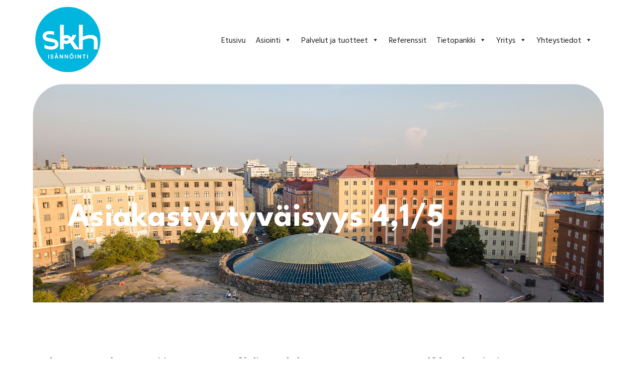

--- FILE ---
content_type: text/html; charset=UTF-8
request_url: https://www.skh.fi/referenssit/
body_size: 19362
content:
<!DOCTYPE html>
<html dir="ltr" lang="fi" prefix="og: https://ogp.me/ns#">
<head>
<meta charset="UTF-8">
<meta http-equiv="X-UA-Compatible" content="IE=edge" />
<meta name="viewport" content="width=device-width, initial-scale=1">
<meta name="apple-mobile-web-app-capable" content="yes">
<title>Referenssit - SKH Isännöinti Oy</title>

		<!-- All in One SEO 4.8.5 - aioseo.com -->
	<meta name="description" content="Asiakastyytyväisyys 4,1/5 Luotettava kumppani jo vuodesta 1982 Autamme asiakkaitamme pitämään parasta mahdollista huolta taloyhtiöistään. Olemme yli 300 taloyhtiön isännöitsijä Helsingissä, Espoossa ja Vantaalla. Neljän tähden asiakastyytyväisyyttä Kyselyssämme taloyhtiöiden hallituksen jäsenille saamme välittömästi kokousten jälkeen palautteen onnistumisestamme. Asiakkaamme arvioivat tyytyväisyyttään arvosanalla 4,1 / 5. ISA-auktorisoitu isännöintitoimisto Isännöinnin Auktorisointi ISA ry on nimennyt vuoden 2018 ISA-yritykseksi SKH-Isännöinti" />
	<meta name="robots" content="max-image-preview:large" />
	<link rel="canonical" href="https://www.skh.fi/referenssit/" />
	<meta name="generator" content="All in One SEO (AIOSEO) 4.8.5" />
		<meta property="og:locale" content="fi_FI" />
		<meta property="og:site_name" content="SKH Isännöinti Oy - Taloyhtiöiden isännöintiä uudella tavalla" />
		<meta property="og:type" content="article" />
		<meta property="og:title" content="Referenssit - SKH Isännöinti Oy" />
		<meta property="og:description" content="Asiakastyytyväisyys 4,1/5 Luotettava kumppani jo vuodesta 1982 Autamme asiakkaitamme pitämään parasta mahdollista huolta taloyhtiöistään. Olemme yli 300 taloyhtiön isännöitsijä Helsingissä, Espoossa ja Vantaalla. Neljän tähden asiakastyytyväisyyttä Kyselyssämme taloyhtiöiden hallituksen jäsenille saamme välittömästi kokousten jälkeen palautteen onnistumisestamme. Asiakkaamme arvioivat tyytyväisyyttään arvosanalla 4,1 / 5. ISA-auktorisoitu isännöintitoimisto Isännöinnin Auktorisointi ISA ry on nimennyt vuoden 2018 ISA-yritykseksi SKH-Isännöinti" />
		<meta property="og:url" content="https://www.skh.fi/referenssit/" />
		<meta property="article:published_time" content="2023-12-12T13:15:10+00:00" />
		<meta property="article:modified_time" content="2025-11-03T15:29:03+00:00" />
		<meta name="twitter:card" content="summary_large_image" />
		<meta name="twitter:title" content="Referenssit - SKH Isännöinti Oy" />
		<meta name="twitter:description" content="Asiakastyytyväisyys 4,1/5 Luotettava kumppani jo vuodesta 1982 Autamme asiakkaitamme pitämään parasta mahdollista huolta taloyhtiöistään. Olemme yli 300 taloyhtiön isännöitsijä Helsingissä, Espoossa ja Vantaalla. Neljän tähden asiakastyytyväisyyttä Kyselyssämme taloyhtiöiden hallituksen jäsenille saamme välittömästi kokousten jälkeen palautteen onnistumisestamme. Asiakkaamme arvioivat tyytyväisyyttään arvosanalla 4,1 / 5. ISA-auktorisoitu isännöintitoimisto Isännöinnin Auktorisointi ISA ry on nimennyt vuoden 2018 ISA-yritykseksi SKH-Isännöinti" />
		<script type="application/ld+json" class="aioseo-schema">
			{"@context":"https:\/\/schema.org","@graph":[{"@type":"BreadcrumbList","@id":"https:\/\/www.skh.fi\/referenssit\/#breadcrumblist","itemListElement":[{"@type":"ListItem","@id":"https:\/\/www.skh.fi#listItem","position":1,"name":"Home","item":"https:\/\/www.skh.fi","nextItem":{"@type":"ListItem","@id":"https:\/\/www.skh.fi\/referenssit\/#listItem","name":"Referenssit"}},{"@type":"ListItem","@id":"https:\/\/www.skh.fi\/referenssit\/#listItem","position":2,"name":"Referenssit","previousItem":{"@type":"ListItem","@id":"https:\/\/www.skh.fi#listItem","name":"Home"}}]},{"@type":"Organization","@id":"https:\/\/www.skh.fi\/#organization","name":"SKH Is\u00e4nn\u00f6inti Oy","description":"Taloyhti\u00f6iden is\u00e4nn\u00f6inti\u00e4 uudella tavalla","url":"https:\/\/www.skh.fi\/"},{"@type":"WebPage","@id":"https:\/\/www.skh.fi\/referenssit\/#webpage","url":"https:\/\/www.skh.fi\/referenssit\/","name":"Referenssit - SKH Is\u00e4nn\u00f6inti Oy","description":"Asiakastyytyv\u00e4isyys 4,1\/5 Luotettava kumppani jo vuodesta 1982 Autamme asiakkaitamme pit\u00e4m\u00e4\u00e4n parasta mahdollista huolta taloyhti\u00f6ist\u00e4\u00e4n. Olemme yli 300 taloyhti\u00f6n is\u00e4nn\u00f6itsij\u00e4 Helsingiss\u00e4, Espoossa ja Vantaalla. Nelj\u00e4n t\u00e4hden asiakastyytyv\u00e4isyytt\u00e4 Kyselyss\u00e4mme taloyhti\u00f6iden hallituksen j\u00e4senille saamme v\u00e4litt\u00f6m\u00e4sti kokousten j\u00e4lkeen palautteen onnistumisestamme. Asiakkaamme arvioivat tyytyv\u00e4isyytt\u00e4\u00e4n arvosanalla 4,1 \/ 5. ISA-auktorisoitu is\u00e4nn\u00f6intitoimisto Is\u00e4nn\u00f6innin Auktorisointi ISA ry on nimennyt vuoden 2018 ISA-yritykseksi SKH-Is\u00e4nn\u00f6inti","inLanguage":"fi","isPartOf":{"@id":"https:\/\/www.skh.fi\/#website"},"breadcrumb":{"@id":"https:\/\/www.skh.fi\/referenssit\/#breadcrumblist"},"datePublished":"2023-12-12T15:15:10+02:00","dateModified":"2025-11-03T17:29:03+02:00"},{"@type":"WebSite","@id":"https:\/\/www.skh.fi\/#website","url":"https:\/\/www.skh.fi\/","name":"SKH Is\u00e4nn\u00f6inti Oy","description":"Taloyhti\u00f6iden is\u00e4nn\u00f6inti\u00e4 uudella tavalla","inLanguage":"fi","publisher":{"@id":"https:\/\/www.skh.fi\/#organization"}}]}
		</script>
		<!-- All in One SEO -->


<!-- Google Tag Manager for WordPress by gtm4wp.com -->
<script data-cfasync="false" data-pagespeed-no-defer>
	var gtm4wp_datalayer_name = "dataLayer";
	var dataLayer = dataLayer || [];
</script>
<!-- End Google Tag Manager for WordPress by gtm4wp.com --><link rel='dns-prefetch' href='//fonts.googleapis.com' />
<link rel="alternate" type="application/rss+xml" title="SKH Isännöinti Oy &raquo; syöte" href="https://www.skh.fi/feed/" />
<link rel="alternate" type="application/rss+xml" title="SKH Isännöinti Oy &raquo; kommenttien syöte" href="https://www.skh.fi/comments/feed/" />
		<!-- This site uses the Google Analytics by ExactMetrics plugin v8.7.4 - Using Analytics tracking - https://www.exactmetrics.com/ -->
		<!-- Note: ExactMetrics is not currently configured on this site. The site owner needs to authenticate with Google Analytics in the ExactMetrics settings panel. -->
					<!-- No tracking code set -->
				<!-- / Google Analytics by ExactMetrics -->
				<!-- This site uses the Google Analytics by MonsterInsights plugin v9.9.0 - Using Analytics tracking - https://www.monsterinsights.com/ -->
							<script src="//www.googletagmanager.com/gtag/js?id=G-KS052EDCK6"  data-cfasync="false" data-wpfc-render="false" type="text/javascript" async></script>
			<script data-cfasync="false" data-wpfc-render="false" type="text/javascript">
				var mi_version = '9.9.0';
				var mi_track_user = true;
				var mi_no_track_reason = '';
								var MonsterInsightsDefaultLocations = {"page_location":"https:\/\/www.skh.fi\/referenssit\/"};
								if ( typeof MonsterInsightsPrivacyGuardFilter === 'function' ) {
					var MonsterInsightsLocations = (typeof MonsterInsightsExcludeQuery === 'object') ? MonsterInsightsPrivacyGuardFilter( MonsterInsightsExcludeQuery ) : MonsterInsightsPrivacyGuardFilter( MonsterInsightsDefaultLocations );
				} else {
					var MonsterInsightsLocations = (typeof MonsterInsightsExcludeQuery === 'object') ? MonsterInsightsExcludeQuery : MonsterInsightsDefaultLocations;
				}

								var disableStrs = [
										'ga-disable-G-KS052EDCK6',
									];

				/* Function to detect opted out users */
				function __gtagTrackerIsOptedOut() {
					for (var index = 0; index < disableStrs.length; index++) {
						if (document.cookie.indexOf(disableStrs[index] + '=true') > -1) {
							return true;
						}
					}

					return false;
				}

				/* Disable tracking if the opt-out cookie exists. */
				if (__gtagTrackerIsOptedOut()) {
					for (var index = 0; index < disableStrs.length; index++) {
						window[disableStrs[index]] = true;
					}
				}

				/* Opt-out function */
				function __gtagTrackerOptout() {
					for (var index = 0; index < disableStrs.length; index++) {
						document.cookie = disableStrs[index] + '=true; expires=Thu, 31 Dec 2099 23:59:59 UTC; path=/';
						window[disableStrs[index]] = true;
					}
				}

				if ('undefined' === typeof gaOptout) {
					function gaOptout() {
						__gtagTrackerOptout();
					}
				}
								window.dataLayer = window.dataLayer || [];

				window.MonsterInsightsDualTracker = {
					helpers: {},
					trackers: {},
				};
				if (mi_track_user) {
					function __gtagDataLayer() {
						dataLayer.push(arguments);
					}

					function __gtagTracker(type, name, parameters) {
						if (!parameters) {
							parameters = {};
						}

						if (parameters.send_to) {
							__gtagDataLayer.apply(null, arguments);
							return;
						}

						if (type === 'event') {
														parameters.send_to = monsterinsights_frontend.v4_id;
							var hookName = name;
							if (typeof parameters['event_category'] !== 'undefined') {
								hookName = parameters['event_category'] + ':' + name;
							}

							if (typeof MonsterInsightsDualTracker.trackers[hookName] !== 'undefined') {
								MonsterInsightsDualTracker.trackers[hookName](parameters);
							} else {
								__gtagDataLayer('event', name, parameters);
							}
							
						} else {
							__gtagDataLayer.apply(null, arguments);
						}
					}

					__gtagTracker('js', new Date());
					__gtagTracker('set', {
						'developer_id.dZGIzZG': true,
											});
					if ( MonsterInsightsLocations.page_location ) {
						__gtagTracker('set', MonsterInsightsLocations);
					}
										__gtagTracker('config', 'G-KS052EDCK6', {"forceSSL":"true","link_attribution":"true"} );
										window.gtag = __gtagTracker;										(function () {
						/* https://developers.google.com/analytics/devguides/collection/analyticsjs/ */
						/* ga and __gaTracker compatibility shim. */
						var noopfn = function () {
							return null;
						};
						var newtracker = function () {
							return new Tracker();
						};
						var Tracker = function () {
							return null;
						};
						var p = Tracker.prototype;
						p.get = noopfn;
						p.set = noopfn;
						p.send = function () {
							var args = Array.prototype.slice.call(arguments);
							args.unshift('send');
							__gaTracker.apply(null, args);
						};
						var __gaTracker = function () {
							var len = arguments.length;
							if (len === 0) {
								return;
							}
							var f = arguments[len - 1];
							if (typeof f !== 'object' || f === null || typeof f.hitCallback !== 'function') {
								if ('send' === arguments[0]) {
									var hitConverted, hitObject = false, action;
									if ('event' === arguments[1]) {
										if ('undefined' !== typeof arguments[3]) {
											hitObject = {
												'eventAction': arguments[3],
												'eventCategory': arguments[2],
												'eventLabel': arguments[4],
												'value': arguments[5] ? arguments[5] : 1,
											}
										}
									}
									if ('pageview' === arguments[1]) {
										if ('undefined' !== typeof arguments[2]) {
											hitObject = {
												'eventAction': 'page_view',
												'page_path': arguments[2],
											}
										}
									}
									if (typeof arguments[2] === 'object') {
										hitObject = arguments[2];
									}
									if (typeof arguments[5] === 'object') {
										Object.assign(hitObject, arguments[5]);
									}
									if ('undefined' !== typeof arguments[1].hitType) {
										hitObject = arguments[1];
										if ('pageview' === hitObject.hitType) {
											hitObject.eventAction = 'page_view';
										}
									}
									if (hitObject) {
										action = 'timing' === arguments[1].hitType ? 'timing_complete' : hitObject.eventAction;
										hitConverted = mapArgs(hitObject);
										__gtagTracker('event', action, hitConverted);
									}
								}
								return;
							}

							function mapArgs(args) {
								var arg, hit = {};
								var gaMap = {
									'eventCategory': 'event_category',
									'eventAction': 'event_action',
									'eventLabel': 'event_label',
									'eventValue': 'event_value',
									'nonInteraction': 'non_interaction',
									'timingCategory': 'event_category',
									'timingVar': 'name',
									'timingValue': 'value',
									'timingLabel': 'event_label',
									'page': 'page_path',
									'location': 'page_location',
									'title': 'page_title',
									'referrer' : 'page_referrer',
								};
								for (arg in args) {
																		if (!(!args.hasOwnProperty(arg) || !gaMap.hasOwnProperty(arg))) {
										hit[gaMap[arg]] = args[arg];
									} else {
										hit[arg] = args[arg];
									}
								}
								return hit;
							}

							try {
								f.hitCallback();
							} catch (ex) {
							}
						};
						__gaTracker.create = newtracker;
						__gaTracker.getByName = newtracker;
						__gaTracker.getAll = function () {
							return [];
						};
						__gaTracker.remove = noopfn;
						__gaTracker.loaded = true;
						window['__gaTracker'] = __gaTracker;
					})();
									} else {
										console.log("");
					(function () {
						function __gtagTracker() {
							return null;
						}

						window['__gtagTracker'] = __gtagTracker;
						window['gtag'] = __gtagTracker;
					})();
									}
			</script>
			
							<!-- / Google Analytics by MonsterInsights -->
		<style id='pdfemb-pdf-embedder-viewer-style-inline-css' type='text/css'>
.wp-block-pdfemb-pdf-embedder-viewer{max-width:none}

</style>
<style id='classic-theme-styles-inline-css' type='text/css'>
/*! This file is auto-generated */
.wp-block-button__link{color:#fff;background-color:#32373c;border-radius:9999px;box-shadow:none;text-decoration:none;padding:calc(.667em + 2px) calc(1.333em + 2px);font-size:1.125em}.wp-block-file__button{background:#32373c;color:#fff;text-decoration:none}
</style>
<style id='global-styles-inline-css' type='text/css'>
body{--wp--preset--color--black: #000000;--wp--preset--color--cyan-bluish-gray: #abb8c3;--wp--preset--color--white: #ffffff;--wp--preset--color--pale-pink: #f78da7;--wp--preset--color--vivid-red: #cf2e2e;--wp--preset--color--luminous-vivid-orange: #ff6900;--wp--preset--color--luminous-vivid-amber: #fcb900;--wp--preset--color--light-green-cyan: #7bdcb5;--wp--preset--color--vivid-green-cyan: #00d084;--wp--preset--color--pale-cyan-blue: #8ed1fc;--wp--preset--color--vivid-cyan-blue: #0693e3;--wp--preset--color--vivid-purple: #9b51e0;--wp--preset--gradient--vivid-cyan-blue-to-vivid-purple: linear-gradient(135deg,rgba(6,147,227,1) 0%,rgb(155,81,224) 100%);--wp--preset--gradient--light-green-cyan-to-vivid-green-cyan: linear-gradient(135deg,rgb(122,220,180) 0%,rgb(0,208,130) 100%);--wp--preset--gradient--luminous-vivid-amber-to-luminous-vivid-orange: linear-gradient(135deg,rgba(252,185,0,1) 0%,rgba(255,105,0,1) 100%);--wp--preset--gradient--luminous-vivid-orange-to-vivid-red: linear-gradient(135deg,rgba(255,105,0,1) 0%,rgb(207,46,46) 100%);--wp--preset--gradient--very-light-gray-to-cyan-bluish-gray: linear-gradient(135deg,rgb(238,238,238) 0%,rgb(169,184,195) 100%);--wp--preset--gradient--cool-to-warm-spectrum: linear-gradient(135deg,rgb(74,234,220) 0%,rgb(151,120,209) 20%,rgb(207,42,186) 40%,rgb(238,44,130) 60%,rgb(251,105,98) 80%,rgb(254,248,76) 100%);--wp--preset--gradient--blush-light-purple: linear-gradient(135deg,rgb(255,206,236) 0%,rgb(152,150,240) 100%);--wp--preset--gradient--blush-bordeaux: linear-gradient(135deg,rgb(254,205,165) 0%,rgb(254,45,45) 50%,rgb(107,0,62) 100%);--wp--preset--gradient--luminous-dusk: linear-gradient(135deg,rgb(255,203,112) 0%,rgb(199,81,192) 50%,rgb(65,88,208) 100%);--wp--preset--gradient--pale-ocean: linear-gradient(135deg,rgb(255,245,203) 0%,rgb(182,227,212) 50%,rgb(51,167,181) 100%);--wp--preset--gradient--electric-grass: linear-gradient(135deg,rgb(202,248,128) 0%,rgb(113,206,126) 100%);--wp--preset--gradient--midnight: linear-gradient(135deg,rgb(2,3,129) 0%,rgb(40,116,252) 100%);--wp--preset--font-size--small: 13px;--wp--preset--font-size--medium: 20px;--wp--preset--font-size--large: 36px;--wp--preset--font-size--x-large: 42px;--wp--preset--spacing--20: 0.44rem;--wp--preset--spacing--30: 0.67rem;--wp--preset--spacing--40: 1rem;--wp--preset--spacing--50: 1.5rem;--wp--preset--spacing--60: 2.25rem;--wp--preset--spacing--70: 3.38rem;--wp--preset--spacing--80: 5.06rem;--wp--preset--shadow--natural: 6px 6px 9px rgba(0, 0, 0, 0.2);--wp--preset--shadow--deep: 12px 12px 50px rgba(0, 0, 0, 0.4);--wp--preset--shadow--sharp: 6px 6px 0px rgba(0, 0, 0, 0.2);--wp--preset--shadow--outlined: 6px 6px 0px -3px rgba(255, 255, 255, 1), 6px 6px rgba(0, 0, 0, 1);--wp--preset--shadow--crisp: 6px 6px 0px rgba(0, 0, 0, 1);}:where(.is-layout-flex){gap: 0.5em;}:where(.is-layout-grid){gap: 0.5em;}body .is-layout-flow > .alignleft{float: left;margin-inline-start: 0;margin-inline-end: 2em;}body .is-layout-flow > .alignright{float: right;margin-inline-start: 2em;margin-inline-end: 0;}body .is-layout-flow > .aligncenter{margin-left: auto !important;margin-right: auto !important;}body .is-layout-constrained > .alignleft{float: left;margin-inline-start: 0;margin-inline-end: 2em;}body .is-layout-constrained > .alignright{float: right;margin-inline-start: 2em;margin-inline-end: 0;}body .is-layout-constrained > .aligncenter{margin-left: auto !important;margin-right: auto !important;}body .is-layout-constrained > :where(:not(.alignleft):not(.alignright):not(.alignfull)){max-width: var(--wp--style--global--content-size);margin-left: auto !important;margin-right: auto !important;}body .is-layout-constrained > .alignwide{max-width: var(--wp--style--global--wide-size);}body .is-layout-flex{display: flex;}body .is-layout-flex{flex-wrap: wrap;align-items: center;}body .is-layout-flex > *{margin: 0;}body .is-layout-grid{display: grid;}body .is-layout-grid > *{margin: 0;}:where(.wp-block-columns.is-layout-flex){gap: 2em;}:where(.wp-block-columns.is-layout-grid){gap: 2em;}:where(.wp-block-post-template.is-layout-flex){gap: 1.25em;}:where(.wp-block-post-template.is-layout-grid){gap: 1.25em;}.has-black-color{color: var(--wp--preset--color--black) !important;}.has-cyan-bluish-gray-color{color: var(--wp--preset--color--cyan-bluish-gray) !important;}.has-white-color{color: var(--wp--preset--color--white) !important;}.has-pale-pink-color{color: var(--wp--preset--color--pale-pink) !important;}.has-vivid-red-color{color: var(--wp--preset--color--vivid-red) !important;}.has-luminous-vivid-orange-color{color: var(--wp--preset--color--luminous-vivid-orange) !important;}.has-luminous-vivid-amber-color{color: var(--wp--preset--color--luminous-vivid-amber) !important;}.has-light-green-cyan-color{color: var(--wp--preset--color--light-green-cyan) !important;}.has-vivid-green-cyan-color{color: var(--wp--preset--color--vivid-green-cyan) !important;}.has-pale-cyan-blue-color{color: var(--wp--preset--color--pale-cyan-blue) !important;}.has-vivid-cyan-blue-color{color: var(--wp--preset--color--vivid-cyan-blue) !important;}.has-vivid-purple-color{color: var(--wp--preset--color--vivid-purple) !important;}.has-black-background-color{background-color: var(--wp--preset--color--black) !important;}.has-cyan-bluish-gray-background-color{background-color: var(--wp--preset--color--cyan-bluish-gray) !important;}.has-white-background-color{background-color: var(--wp--preset--color--white) !important;}.has-pale-pink-background-color{background-color: var(--wp--preset--color--pale-pink) !important;}.has-vivid-red-background-color{background-color: var(--wp--preset--color--vivid-red) !important;}.has-luminous-vivid-orange-background-color{background-color: var(--wp--preset--color--luminous-vivid-orange) !important;}.has-luminous-vivid-amber-background-color{background-color: var(--wp--preset--color--luminous-vivid-amber) !important;}.has-light-green-cyan-background-color{background-color: var(--wp--preset--color--light-green-cyan) !important;}.has-vivid-green-cyan-background-color{background-color: var(--wp--preset--color--vivid-green-cyan) !important;}.has-pale-cyan-blue-background-color{background-color: var(--wp--preset--color--pale-cyan-blue) !important;}.has-vivid-cyan-blue-background-color{background-color: var(--wp--preset--color--vivid-cyan-blue) !important;}.has-vivid-purple-background-color{background-color: var(--wp--preset--color--vivid-purple) !important;}.has-black-border-color{border-color: var(--wp--preset--color--black) !important;}.has-cyan-bluish-gray-border-color{border-color: var(--wp--preset--color--cyan-bluish-gray) !important;}.has-white-border-color{border-color: var(--wp--preset--color--white) !important;}.has-pale-pink-border-color{border-color: var(--wp--preset--color--pale-pink) !important;}.has-vivid-red-border-color{border-color: var(--wp--preset--color--vivid-red) !important;}.has-luminous-vivid-orange-border-color{border-color: var(--wp--preset--color--luminous-vivid-orange) !important;}.has-luminous-vivid-amber-border-color{border-color: var(--wp--preset--color--luminous-vivid-amber) !important;}.has-light-green-cyan-border-color{border-color: var(--wp--preset--color--light-green-cyan) !important;}.has-vivid-green-cyan-border-color{border-color: var(--wp--preset--color--vivid-green-cyan) !important;}.has-pale-cyan-blue-border-color{border-color: var(--wp--preset--color--pale-cyan-blue) !important;}.has-vivid-cyan-blue-border-color{border-color: var(--wp--preset--color--vivid-cyan-blue) !important;}.has-vivid-purple-border-color{border-color: var(--wp--preset--color--vivid-purple) !important;}.has-vivid-cyan-blue-to-vivid-purple-gradient-background{background: var(--wp--preset--gradient--vivid-cyan-blue-to-vivid-purple) !important;}.has-light-green-cyan-to-vivid-green-cyan-gradient-background{background: var(--wp--preset--gradient--light-green-cyan-to-vivid-green-cyan) !important;}.has-luminous-vivid-amber-to-luminous-vivid-orange-gradient-background{background: var(--wp--preset--gradient--luminous-vivid-amber-to-luminous-vivid-orange) !important;}.has-luminous-vivid-orange-to-vivid-red-gradient-background{background: var(--wp--preset--gradient--luminous-vivid-orange-to-vivid-red) !important;}.has-very-light-gray-to-cyan-bluish-gray-gradient-background{background: var(--wp--preset--gradient--very-light-gray-to-cyan-bluish-gray) !important;}.has-cool-to-warm-spectrum-gradient-background{background: var(--wp--preset--gradient--cool-to-warm-spectrum) !important;}.has-blush-light-purple-gradient-background{background: var(--wp--preset--gradient--blush-light-purple) !important;}.has-blush-bordeaux-gradient-background{background: var(--wp--preset--gradient--blush-bordeaux) !important;}.has-luminous-dusk-gradient-background{background: var(--wp--preset--gradient--luminous-dusk) !important;}.has-pale-ocean-gradient-background{background: var(--wp--preset--gradient--pale-ocean) !important;}.has-electric-grass-gradient-background{background: var(--wp--preset--gradient--electric-grass) !important;}.has-midnight-gradient-background{background: var(--wp--preset--gradient--midnight) !important;}.has-small-font-size{font-size: var(--wp--preset--font-size--small) !important;}.has-medium-font-size{font-size: var(--wp--preset--font-size--medium) !important;}.has-large-font-size{font-size: var(--wp--preset--font-size--large) !important;}.has-x-large-font-size{font-size: var(--wp--preset--font-size--x-large) !important;}
.wp-block-navigation a:where(:not(.wp-element-button)){color: inherit;}
:where(.wp-block-post-template.is-layout-flex){gap: 1.25em;}:where(.wp-block-post-template.is-layout-grid){gap: 1.25em;}
:where(.wp-block-columns.is-layout-flex){gap: 2em;}:where(.wp-block-columns.is-layout-grid){gap: 2em;}
.wp-block-pullquote{font-size: 1.5em;line-height: 1.6;}
</style>
<link rel='stylesheet' id='esg-plugin-settings-css' href='https://www.skh.fi/wp-content/plugins/essential-grid/public/assets/css/settings.css?ver=3.1.0' type='text/css' media='all' />
<link rel='stylesheet' id='tp-fontello-css' href='https://www.skh.fi/wp-content/plugins/essential-grid/public/assets/font/fontello/css/fontello.css?ver=3.1.0' type='text/css' media='all' />
<link rel='stylesheet' id='woocommerce-layout-css' href='https://www.skh.fi/wp-content/plugins/woocommerce/assets/css/woocommerce-layout.css?ver=4.6.5' type='text/css' media='all' />
<link rel='stylesheet' id='woocommerce-smallscreen-css' href='https://www.skh.fi/wp-content/plugins/woocommerce/assets/css/woocommerce-smallscreen.css?ver=4.6.5' type='text/css' media='only screen and (max-width: 768px)' />
<link rel='stylesheet' id='woocommerce-general-css' href='https://www.skh.fi/wp-content/plugins/woocommerce/assets/css/woocommerce.css?ver=4.6.5' type='text/css' media='all' />
<style id='woocommerce-inline-inline-css' type='text/css'>
.woocommerce form .form-row .required { visibility: visible; }
</style>
<link rel='stylesheet' id='wp-ulike-css' href='https://www.skh.fi/wp-content/plugins/wp-ulike/assets/css/wp-ulike.min.css?ver=4.7.9.1' type='text/css' media='all' />
<link rel='stylesheet' id='megamenu-css' href='https://www.skh.fi/wp-content/uploads/maxmegamenu/style.css?ver=b212eb' type='text/css' media='all' />
<link rel='stylesheet' id='dashicons-css' href='https://www.skh.fi/wp-includes/css/dashicons.min.css?ver=6.4.7' type='text/css' media='all' />
<link rel='stylesheet' id='wp-ulike-pro-css' href='https://www.skh.fi/wp-content/plugins/wp-ulike-pro/public/assets/css/wp-ulike-pro.min.css?ver=1.9.3' type='text/css' media='all' />
<link rel='stylesheet' id='KN_s-style-css' href='https://www.skh.fi/wp-content/themes/KN_s/style.css?ver=6.4.7' type='text/css' media='all' />
<link rel='stylesheet' id='KN_s-layout-style-css' href='https://www.skh.fi/wp-content/themes/KN_s/layouts/content-sidebar.css?ver=6.4.7' type='text/css' media='all' />
<link rel='stylesheet' id='KN_s-google-fonts-css' href='https://fonts.googleapis.com/css?family=Hind+Vadodara%3A400%2C300%2C700%7CPlayfair+Display%3A400italic&#038;ver=6.4.7' type='text/css' media='all' />
<link rel='stylesheet' id='elementor-icons-css' href='https://www.skh.fi/wp-content/plugins/elementor/assets/lib/eicons/css/elementor-icons.min.css?ver=5.29.0' type='text/css' media='all' />
<link rel='stylesheet' id='elementor-frontend-css' href='https://www.skh.fi/wp-content/plugins/elementor/assets/css/frontend-lite.min.css?ver=3.19.4' type='text/css' media='all' />
<link rel='stylesheet' id='swiper-css' href='https://www.skh.fi/wp-content/plugins/elementor/assets/lib/swiper/v8/css/swiper.min.css?ver=8.4.5' type='text/css' media='all' />
<link rel='stylesheet' id='elementor-post-40144-css' href='https://www.skh.fi/wp-content/uploads/elementor/css/post-40144.css?ver=1709185306' type='text/css' media='all' />
<link rel='stylesheet' id='elementor-global-css' href='https://www.skh.fi/wp-content/uploads/elementor/css/global.css?ver=1709185306' type='text/css' media='all' />
<link rel='stylesheet' id='elementor-post-41073-css' href='https://www.skh.fi/wp-content/uploads/elementor/css/post-41073.css?ver=1762183750' type='text/css' media='all' />
<style id='posts-table-pro-head-inline-css' type='text/css'>
table.posts-data-table { visibility: hidden; }
</style>
<link rel='stylesheet' id='custom-css-css' href='https://www.skh.fi/wp-content/plugins/theme-customisations-master/custom/extra_style.css?ver=6.4.7' type='text/css' media='all' />
<link rel='stylesheet' id='google-fonts-1-css' href='https://fonts.googleapis.com/css?family=Roboto%3A100%2C100italic%2C200%2C200italic%2C300%2C300italic%2C400%2C400italic%2C500%2C500italic%2C600%2C600italic%2C700%2C700italic%2C800%2C800italic%2C900%2C900italic%7CRoboto+Slab%3A100%2C100italic%2C200%2C200italic%2C300%2C300italic%2C400%2C400italic%2C500%2C500italic%2C600%2C600italic%2C700%2C700italic%2C800%2C800italic%2C900%2C900italic%7CLeague+Spartan%3A100%2C100italic%2C200%2C200italic%2C300%2C300italic%2C400%2C400italic%2C500%2C500italic%2C600%2C600italic%2C700%2C700italic%2C800%2C800italic%2C900%2C900italic&#038;display=swap&#038;ver=6.4.7' type='text/css' media='all' />
<link rel="preconnect" href="https://fonts.gstatic.com/" crossorigin><!--n2css--><!--n2js--><script type="text/javascript" src="https://www.skh.fi/wp-content/plugins/google-analytics-for-wordpress/assets/js/frontend-gtag.min.js?ver=9.9.0" id="monsterinsights-frontend-script-js" async="async" data-wp-strategy="async"></script>
<script data-cfasync="false" data-wpfc-render="false" type="text/javascript" id='monsterinsights-frontend-script-js-extra'>/* <![CDATA[ */
var monsterinsights_frontend = {"js_events_tracking":"true","download_extensions":"doc,pdf,ppt,zip,xls,docx,pptx,xlsx","inbound_paths":"[{\"path\":\"\\\/go\\\/\",\"label\":\"affiliate\"},{\"path\":\"\\\/recommend\\\/\",\"label\":\"affiliate\"}]","home_url":"https:\/\/www.skh.fi","hash_tracking":"false","v4_id":"G-KS052EDCK6"};/* ]]> */
</script>
<script type="text/javascript" src="https://www.skh.fi/wp-includes/js/jquery/jquery.min.js?ver=3.7.1" id="jquery-core-js"></script>
<script type="text/javascript" src="https://www.skh.fi/wp-includes/js/jquery/jquery-migrate.min.js?ver=3.4.1" id="jquery-migrate-js"></script>
<script type="text/javascript" src="https://www.skh.fi/wp-content/plugins/theme-customisations-master/custom/custom.js?ver=6.4.7" id="custom-js-js"></script>
<link rel="https://api.w.org/" href="https://www.skh.fi/wp-json/" /><link rel="alternate" type="application/json" href="https://www.skh.fi/wp-json/wp/v2/pages/41073" /><link rel="EditURI" type="application/rsd+xml" title="RSD" href="https://www.skh.fi/xmlrpc.php?rsd" />
<meta name="generator" content="WordPress 6.4.7" />
<meta name="generator" content="WooCommerce 4.6.5" />
<link rel='shortlink' href='https://www.skh.fi/?p=41073' />
<link rel="alternate" type="application/json+oembed" href="https://www.skh.fi/wp-json/oembed/1.0/embed?url=https%3A%2F%2Fwww.skh.fi%2Freferenssit%2F" />
<link rel="alternate" type="text/xml+oembed" href="https://www.skh.fi/wp-json/oembed/1.0/embed?url=https%3A%2F%2Fwww.skh.fi%2Freferenssit%2F&#038;format=xml" />

<!-- Google Tag Manager for WordPress by gtm4wp.com -->
<!-- GTM Container placement set to automatic -->
<script data-cfasync="false" data-pagespeed-no-defer>
	var dataLayer_content = {"pagePostType":"page","pagePostType2":"single-page","pagePostAuthor":"Siirimari Liias"};
	dataLayer.push( dataLayer_content );
</script>
<script data-cfasync="false" data-pagespeed-no-defer>
(function(w,d,s,l,i){w[l]=w[l]||[];w[l].push({'gtm.start':
new Date().getTime(),event:'gtm.js'});var f=d.getElementsByTagName(s)[0],
j=d.createElement(s),dl=l!='dataLayer'?'&l='+l:'';j.async=true;j.src=
'//www.googletagmanager.com/gtm.js?id='+i+dl;f.parentNode.insertBefore(j,f);
})(window,document,'script','dataLayer','GTM-K6TKWRS');
</script>
<!-- End Google Tag Manager for WordPress by gtm4wp.com -->            <style type="text/css">
                .paytrail-provider-group {
                    background-color: #ebebeb !important;
                    color: #515151 !important;
                }
                .paytrail-provider-group.selected {
                    background-color: #33798d !important;
                    color: #ffffff !important;
                }
                .paytrail-provider-group.selected div {
                    color: #ffffff !important;
                }
                .paytrail-provider-group:hover {
                    background-color: #d0d0d0 !important;
                    color: #515151 !important;
                }
                .paytrail-provider-group.selected:hover {
                    background-color: #33798d !important;
                    color: #ffffff !important;
                }
                .woocommerce-checkout #payment .paytrail-woocommerce-payment-fields--list-item--input:checked+.paytrail-woocommerce-payment-fields--list-item--wrapper, .woocommerce-checkout #payment .paytrail-woocommerce-payment-fields--list-item:hover .paytrail-woocommerce-payment-fields--list-item--wrapper {                    
                    border: 2px solid #33798d !important;
                }
                .woocommerce-checkout #payment ul.payment_methods li.paytrail-woocommerce-payment-fields--list-item .paytrail-woocommerce-payment-fields--list-item--wrapper:hover {
                    border: 2px solid #5399ad !important;
                }
            </style>
            <style type="text/css">
        .site-branding {
            background: ;
        }

        .category-list a:hover,
        .entry-meta a:hover,
        .tag-links a:hover,
        .widget-area a:hover,
        .nav-links a:hover,
        .comment-meta a:hover,
        .continue-reading a,
        .entry-title a:hover,
        .entry-content a,
        .comment-content a {
            color: ;
        }

        .border-custom {
            border:  solid 1px;
        }

    </style>
    	<noscript><style>.woocommerce-product-gallery{ opacity: 1 !important; }</style></noscript>
	<meta name="generator" content="Elementor 3.19.4; features: e_optimized_assets_loading, e_optimized_css_loading, additional_custom_breakpoints, block_editor_assets_optimize, e_image_loading_optimization; settings: css_print_method-external, google_font-enabled, font_display-swap">
<meta name="google-site-verification" content="gwP4u9ecqshj3wP5mIYDZRyWxA-XidWqr9pyS3cZUeQ" /><meta name="facebook-domain-verification" content="o2tk6nixpzdv8nlk123mb6cadpe6bf" /><style type="text/css">.ulp-form{max-width:480px!important;}</style><link rel="icon" href="https://www.skh.fi/wp-content/uploads/2016/04/cropped-SKH_isannointi_logo-32x32.png" sizes="32x32" />
<link rel="icon" href="https://www.skh.fi/wp-content/uploads/2016/04/cropped-SKH_isannointi_logo-192x192.png" sizes="192x192" />
<link rel="apple-touch-icon" href="https://www.skh.fi/wp-content/uploads/2016/04/cropped-SKH_isannointi_logo-180x180.png" />
<meta name="msapplication-TileImage" content="https://www.skh.fi/wp-content/uploads/2016/04/cropped-SKH_isannointi_logo-270x270.png" />
		<style type="text/css" id="wp-custom-css">
			

#mega-menu-wrap-primary #mega-menu-primary > li.mega-menu-megamenu > ul.mega-sub-menu > li.mega-menu-item > a.mega-menu-link {
    font-size: 15px;
    text-transform: none;
    font-weight: 600!important;
    margin-bottom: 20px;
}

#mega-menu-wrap-primary #mega-menu-primary > li.mega-menu-megamenu > ul.mega-sub-menu > li.mega-menu-item li.mega-menu-item > a.mega-menu-link {
    font-size: 14px;
}


.mega-toggle-animated-inner,
.mega-toggle-animated-inner::before,
.mega-toggle-animated-inner::after{
	background:#000!important;
}

#menu-toggle {
	display:none;
}

.footer-widgets #siteorigin-panels-builder-2 {
	display:none;
}

#text-2 {
	margin-bottom:0;
}

.site-header {
	    z-index:11!important;
}



.logo {
	 z-index: 7!important;
	position:relative;
}

#siteorigin-panels-builder-3 {
	display:none;
}

#secondary {
	border:none;
}

@media(min-width: 1025px) {
	.mega-sub-menu {
	display:block!important;
}

.mega-menu-wrap {
	position:absolute!important;
	right:0!important;
	top:40px!important;
	z-index:9999
	
	}}

@media(max-width: 1024px) {
	
	#mega-menu-wrap-primary #mega-menu-primary > li.mega-menu-megamenu > ul.mega-sub-menu > li.mega-menu-item > a.mega-menu-link {
    margin-bottom: 5px!important;
}
	
		.max-mega-menu hr {
		display:none;
	}

.mega-menu-wrap {
margin-top:-70px!important;	
	margin-bottom:40px!important;
	}
	.max-mega-menu {
		padding-top:20px!important
	}
	.mega-sub-menu {
		padding-left:10px!important;
	}
	
}

@media(max-width: 768px) {
	
	.gradient-bg.house-bg .elementor-widget-text-editor span { color:white!important}
		.gradient-bg.house-bg .elementor-widget-text-editor a { color:white!important}
	
		.gradient-bg.house-bg { 
  background-image: url("https://www.skh.fi/wp-content/uploads/2023/11/SKH-Etusivu-talokuva-ilman-taustaa-1.png"), linear-gradient(to left, #004CAD ,#5BDEE5 );
	background-size:200px auto, 100% 100%;
	background-repeat:no-repeat;
	background-position:right 0 bottom, center center;
}
				.gradient-bg.kollaasi-bg { 
  background-image: url("https://www.skh.fi/wp-content/uploads/2023/12/kollasi.png"), linear-gradient(to left, #004CAD 50%,#5BDEE5 );
	background-size:auto 120px, 100% 100%;
	background-repeat:no-repeat;
	background-position:center bottom 30px, center center;
					padding-bottom:120px;
}
}

@media(min-width: 769px) {
	.home  .content-area {
    z-index: 10;
	margin-top:-50px;
}
		.gradient-bg.house-bg { 
  background-image: url("https://www.skh.fi/wp-content/uploads/2023/11/SKH-Etusivu-talokuva-ilman-taustaa-1.png"), linear-gradient(to left, #004CAD 50%,#5BDEE5 );
	background-size:470px auto, 100% 100%;
	background-repeat:no-repeat;
	background-position:right 30px bottom, center center;
}
			.gradient-bg.kollaasi-bg { 
  background-image: url("https://www.skh.fi/wp-content/uploads/2023/12/kollasi.png"), linear-gradient(to left, #004CAD 50%,#5BDEE5 );
	background-size:600px auto, 100% 100%;
	background-repeat:no-repeat;
	background-position:right 30px center, center center;
}
}

.border-bottom-gradient a:hover {
	text-decoration:underline;
}

@media(max-width: 1024px) {

.h1-title h1 {
	color:#1b1b1b!important;
	font-family: "League Spartan", Sans-serif!important;
	text-transform:none!important;
	font-weight:700!important;
	font-size:46px!important;
	line-height:46px!important;
}
	.h1-title-white h1 {
color:#fff!important;
	font-family: "League Spartan", Sans-serif!important;
	text-transform:none!important;
	font-weight:700!important;
	font-size:36px!important;
	line-height:46px!important;
}
	
		.h1-title-black h1 {
color:#000!important;
	font-family: "League Spartan", Sans-serif!important;
	text-transform:none!important;
	font-weight:700!important;
	font-size:32px!important;
	line-height:32px!important;
}
	.elementor-page h2 {
	font-size:26px!important;
	line-height:22px!important;
	font-family: "League Spartan", Sans-serif!important;
	font-weight:700!important;
}
}

@media(min-width: 1025px) {

	.text-block-minheight {
		min-height:190px;
	}

.h1-title h1 {
	color:#1b1b1b!important;
	font-family: "League Spartan", Sans-serif!important;
	text-transform:none!important;
	font-weight:700!important;
	font-size:80px!important;
	line-height:60px!important;
}
		.h1-title-white h1 {
			color:#fff!important;
	font-family: "League Spartan", Sans-serif!important;
	text-transform:none!important;
	font-weight:700!important;
	font-size:66px!important;
	line-height:56px!important;
}
	.elementor-page h2 {
	font-size:42px!important;
	line-height:32px!important;
	font-family: "League Spartan", Sans-serif!important;
	font-weight:700!important;
}
		.elementor-page h3 {
	font-size:42px!important;
	line-height:32px!important;
	font-family: "League Spartan", Sans-serif!important;
	font-weight:700!important;
}
}



.elementor-page p,
.elementor-page {
	font-size:17px!important;
	font-weight:300!important;
}

.elementor-page h3 {
	font-size:23px!important;
	line-height:25px!important;
	font-weight:700!important;
	color:#1b1b1b!important;
	margin-bottom:10px;
}

.elementor-page h4 {
	font-size:20px!important;
	line-height:23px!important;
	font-weight:500!important;
	color:#1b1b1b!important;
	margin-bottom:10px;
}



.gradient-bg p,
.gradient-bg h2,
.gradient-bg h3 {
	color:#fff!important;
}

.gradient-line.elementor-widget-divider:not(.elementor-widget-divider--view-line_text):not(.elementor-widget-divider--view-line_icon) .elementor-divider-separator {
background-image: linear-gradient(90deg, #5CDFE6 0%, #024DAE 100%);
	height:12px;
	border-top-color:transparent;
}

.border-bottom-gradient::after {
	content:"";
	height:12px;
	position:absolute;
	bottom:0;
	width:100%;
	background-image: linear-gradient(90deg, #024DAE 0%, #5CDFE6 100%);
}


.button.button-skh {
	background:#008DB5!important;
	padding:15px!important;
	margin-top:10px!important;
	display:block;
	width:200px;
	margin:10px auto 0;
	color:#fff;
	text-decoration:none;
	font-weight:600;
}


@media(min-width: 1025px) {
#pgc-61-0-0 img {
	margin-top:100px;
  max-width: 1200px!important;
  height: 500px!important;
  object-fit: cover!important;
	margin-bottom:40px;
} 
}

@media(max-width: 1024px) {
#pgc-61-0-0 img {
  width:100%!important;
  height: 300px!important;
  object-fit: cover!important;
} 
}



.page-id-39785 .logo {
	max-height:100px;
	margin-top:-20px;
	margin-bottom:-12px;
}

.page-id-39785 #menu-ylavalikko a {
	margin-top:-5px;
	color:#fff;
}

.page-id-39785 #menu-ylavalikko a:hover {
	color:#1b1b1b;
}

.page-id-39785 #menu-ylavalikko .sub-menu a {
		color:#1b1b1b;
}

.page-id-39785  .site-header {
	background:#00B6DE;
	margin-bottom:110px!important;
}


.contact-images img {
	max-height:70px;
	border-radius:50%;
	display:block;
}

.page-id-38324 .site-main ul { 
   list-style-type: disc; 
   list-style-position: inside; 
	margin-bottom:20px;
}
.page-id-38324 .site-main li { 
   margin:0!important;
	padding:0;
}
.page-id-38324 .site-main ol { 
   list-style-type: decimal; 
   list-style-position: inside; 
}
.page-id-38324 .site-main ul ul, .page-id-38324 .site-main ol ul { 
   list-style-type: circle; 
   list-style-position: inside; 
   margin-left: 15px; 
}
.page-id-38324 .site-main ol ol, .page-id-38324 .site-main ul ol { 
   list-style-type: lower-latin; 
   list-style-position: inside; 
   margin-left: 15px; 
}

.column-image img {
	object-fit:cover!important;
	height:629px!important;
	width:100%!important;
	margin-top:15px;
}

.page-id-38060 .gform_heading {
	display:none;
}

.page-id-38060 textarea {
	height:100px!important
}

.page-id-38060 .ginput_container.ginput_container_text input {
	width:100%!important
}

.form-parent-5 {
	max-width:500px;
	background:#fff;
	box-shadow:0 0 15px rgba(0,0,0,0.1);
	padding:30px;
}

.page-id-38060 .widget-title {
	line-height:25px!important;
}

.panel-widget-style .widget-title {
	line-height:25px!important;
}		</style>
		<style type="text/css">/** Mega Menu CSS: fs **/</style>

</head>

<script async src="https://www.googletagmanager.com/gtag/js?id=UA-84935650-1"></script>
<script>
  window.dataLayer = window.dataLayer || [];
  function gtag(){dataLayer.push(arguments);}
  gtag('js', new Date());

  gtag('config', 'UA-84935650-1');
</script>

<body class="page-template page-template-elementor_header_footer page page-id-41073 theme-KN_s woocommerce-no-js mega-menu-primary mega-menu-max-mega-menu-1 group-blog elementor-default elementor-template-full-width elementor-kit-40144 elementor-page elementor-page-41073">
<div id="page" class="hfeed site">

  
	<header id="masthead" class="site-header" role="banner">
        <div class="section_wrap">
            	    

		<nav id="site-navigation" class="main-navigation" role="navigation">
            <a class="logo-link" href="https://www.skh.fi/" title="etusivulle"><img class="logo" src="/wp-content/uploads/2016/04/SKH_isannointi_logo.svg" onerror="this.onerror=null;this.src='/wp-content/uploads/2016/04/SKH_isannointi_logo.png';"></a>
			<div id="menu-toggle">III</div>

			<div id="mega-menu-wrap-primary" class="mega-menu-wrap"><div class="mega-menu-toggle"><div class="mega-toggle-blocks-left"></div><div class="mega-toggle-blocks-center"></div><div class="mega-toggle-blocks-right"><div class='mega-toggle-block mega-menu-toggle-animated-block mega-toggle-block-0' id='mega-toggle-block-0'><button aria-label="Toggle Menu" class="mega-toggle-animated mega-toggle-animated-slider" type="button" aria-expanded="false">
                  <span class="mega-toggle-animated-box">
                    <span class="mega-toggle-animated-inner"></span>
                  </span>
                </button></div></div></div><ul id="mega-menu-primary" class="mega-menu max-mega-menu mega-menu-horizontal mega-no-js" data-event="hover_intent" data-effect="fade" data-effect-speed="200" data-effect-mobile="disabled" data-effect-speed-mobile="0" data-mobile-force-width="false" data-second-click="go" data-document-click="collapse" data-vertical-behaviour="standard" data-breakpoint="1024" data-unbind="true" data-mobile-state="collapse_all" data-mobile-direction="vertical" data-hover-intent-timeout="300" data-hover-intent-interval="100"><li class="mega-menu-item mega-menu-item-type-custom mega-menu-item-object-custom mega-menu-item-home mega-menu-megamenu mega-align-bottom-left mega-menu-megamenu mega-menu-item-40831" id="mega-menu-item-40831"><a class="mega-menu-link" href="https://www.skh.fi/" tabindex="0">Etusivu</a></li><li class="mega-menu-item mega-menu-item-type-custom mega-menu-item-object-custom mega-menu-item-has-children mega-menu-megamenu mega-align-bottom-left mega-menu-megamenu mega-menu-item-3583" id="mega-menu-item-3583"><a class="mega-menu-link" href="#" aria-expanded="false" tabindex="0">Asiointi<span class="mega-indicator" aria-hidden="true"></span></a>
<ul class="mega-sub-menu">
<li class="mega-menu-item mega-menu-item-type-custom mega-menu-item-object-custom mega-menu-item-has-children mega-menu-column-standard mega-menu-columns-1-of-3 mega-menu-item-40814" style="--columns:3; --span:1" id="mega-menu-item-40814"><a class="mega-menu-link" href="#">Taloyhtiön hallitus<span class="mega-indicator" aria-hidden="true"></span></a>
	<ul class="mega-sub-menu">
<li class="mega-menu-item mega-menu-item-type-custom mega-menu-item-object-custom mega-menu-item-3127" id="mega-menu-item-3127"><a target="_blank" class="mega-menu-link" href="https://www.skh.fi/talokanava/Account/Talokanava.aspx">Kirjaudu talokanavaan</a></li><li class="mega-menu-item mega-menu-item-type-custom mega-menu-item-object-custom mega-menu-item-3126" id="mega-menu-item-3126"><a target="_blank" class="mega-menu-link" href="https://www.skh.fi/omattiedot/">Yhteystietojen päivitys</a></li><li class="mega-menu-item mega-menu-item-type-post_type mega-menu-item-object-page mega-menu-item-3924" id="mega-menu-item-3924"><a class="mega-menu-link" href="https://www.skh.fi/taloyhtion-korjaushankkeet/">Taloyhtiön korjaustoiminta</a></li><li class="mega-menu-item mega-menu-item-type-post_type mega-menu-item-object-page mega-menu-item-8262" id="mega-menu-item-8262"><a class="mega-menu-link" href="https://www.skh.fi/kulukuitti/">Kulukuitti</a></li><li class="mega-menu-item mega-menu-item-type-post_type mega-menu-item-object-page mega-menu-item-8263" id="mega-menu-item-8263"><a class="mega-menu-link" href="https://www.skh.fi/korjausten-kokouspalkkiot/">Korjaushankkeiden kokouspalkkiot</a></li><li class="mega-menu-item mega-menu-item-type-post_type mega-menu-item-object-page mega-menu-item-8264" id="mega-menu-item-8264"><a class="mega-menu-link" href="https://www.skh.fi/sidonnaisuusilmoitus/">Sidonnaisuusilmoitukset</a></li><li class="mega-menu-item mega-menu-item-type-post_type mega-menu-item-object-page mega-menu-item-8267" id="mega-menu-item-8267"><a class="mega-menu-link" href="https://www.skh.fi/skh-videotuotantoa/">Videoarkisto hallitukselle</a></li>	</ul>
</li><li class="mega-menu-item mega-menu-item-type-custom mega-menu-item-object-custom mega-menu-item-has-children mega-menu-column-standard mega-menu-columns-1-of-3 mega-menu-item-40815" style="--columns:3; --span:1" id="mega-menu-item-40815"><a class="mega-menu-link" href="#">Osakkaat ja asukkaat<span class="mega-indicator" aria-hidden="true"></span></a>
	<ul class="mega-sub-menu">
<li class="mega-menu-item mega-menu-item-type-custom mega-menu-item-object-custom mega-menu-item-40858" id="mega-menu-item-40858"><a class="mega-menu-link" href="https://www.skh.fi/wp-content/uploads/2017/06/Avainasiaa.pdf">Avaintilaus</a></li><li class="mega-menu-item mega-menu-item-type-post_type mega-menu-item-object-page mega-menu-item-8256" id="mega-menu-item-8256"><a class="mega-menu-link" href="https://www.skh.fi/osakkaan-oma-remontti/">Huoneiston muutostyöt</a></li><li class="mega-menu-item mega-menu-item-type-custom mega-menu-item-object-custom mega-menu-item-40857" id="mega-menu-item-40857"><a class="mega-menu-link" href="https://www.skh.fi/talokanava/Account/Talokanava.aspx">Talokanava</a></li><li class="mega-menu-item mega-menu-item-type-custom mega-menu-item-object-custom mega-menu-item-40860" id="mega-menu-item-40860"><a class="mega-menu-link" href="https://www.skh.fi/vastuunjakotaulukko/">Taloyhtiön vastuunjakotaulukko</a></li><li class="mega-menu-item mega-menu-item-type-post_type mega-menu-item-object-page mega-menu-item-381" id="mega-menu-item-381"><a class="mega-menu-link" href="https://www.skh.fi/yhteyslomake/">Yhteyslomake</a></li><li class="mega-menu-item mega-menu-item-type-custom mega-menu-item-object-custom mega-menu-item-40818" id="mega-menu-item-40818"><a class="mega-menu-link" href="https://www.skh.fi/omattiedot/">Yhteystietojen päivitys</a></li>	</ul>
</li><li class="mega-menu-item mega-menu-item-type-post_type mega-menu-item-object-page mega-menu-item-has-children mega-menu-column-standard mega-menu-columns-1-of-3 mega-menu-item-9966" style="--columns:3; --span:1" id="mega-menu-item-9966"><a class="mega-menu-link" href="https://www.skh.fi/kauppa/">Verkkokauppa<span class="mega-indicator" aria-hidden="true"></span></a>
	<ul class="mega-sub-menu">
<li class="mega-menu-item mega-menu-item-type-custom mega-menu-item-object-custom mega-menu-item-40816" id="mega-menu-item-40816"><a class="mega-menu-link" href="https://www.skh.fi/tuote/isannoitsijantodistus/">Isännöitsijäntodistus</a></li><li class="mega-menu-item mega-menu-item-type-post_type mega-menu-item-object-product mega-menu-item-45493" id="mega-menu-item-45493"><a class="mega-menu-link" href="https://www.skh.fi/tuote/lainaosuuden-poismaksu/">Lainaosuuden poismaksu</a></li>	</ul>
</li></ul>
</li><li class="mega-menu-item mega-menu-item-type-post_type mega-menu-item-object-page mega-menu-item-has-children mega-menu-megamenu mega-align-bottom-left mega-menu-megamenu mega-menu-item-41419" id="mega-menu-item-41419"><a class="mega-menu-link" href="https://www.skh.fi/palvelut-taloyhtioille/" aria-expanded="false" tabindex="0">Palvelut ja tuotteet<span class="mega-indicator" aria-hidden="true"></span></a>
<ul class="mega-sub-menu">
<li class="mega-menu-item mega-menu-item-type-post_type mega-menu-item-object-page mega-menu-item-has-children mega-menu-column-standard mega-menu-columns-2-of-6 mega-menu-item-3078" style="--columns:6; --span:2" id="mega-menu-item-3078"><a class="mega-menu-link" href="https://www.skh.fi/isannointipalvelu/">Isännöinnin tuotteet<span class="mega-indicator" aria-hidden="true"></span></a>
	<ul class="mega-sub-menu">
<li class="mega-menu-item mega-menu-item-type-custom mega-menu-item-object-custom mega-menu-item-41882" id="mega-menu-item-41882"><a class="mega-menu-link" href="https://www.skh.fi/isannointipalvelu/">Isännöinnin tuotteet</a></li><li class="mega-menu-item mega-menu-item-type-post_type mega-menu-item-object-page mega-menu-item-40821" id="mega-menu-item-40821"><a class="mega-menu-link" href="https://www.skh.fi/isannointi-helsinki/">Isännöinti Helsinki</a></li><li class="mega-menu-item mega-menu-item-type-post_type mega-menu-item-object-page mega-menu-item-40819" id="mega-menu-item-40819"><a class="mega-menu-link" href="https://www.skh.fi/isannointi-espoo/">Isännöinti Espoo</a></li><li class="mega-menu-item mega-menu-item-type-post_type mega-menu-item-object-page mega-menu-item-40820" id="mega-menu-item-40820"><a class="mega-menu-link" href="https://www.skh.fi/isannointi-vantaa/">Isännöinti Vantaa</a></li><li class="mega-menu-item mega-menu-item-type-post_type mega-menu-item-object-page mega-menu-item-40832" id="mega-menu-item-40832"><a class="mega-menu-link" href="https://www.skh.fi/taloyhtion-vastaanotto/">Isännöinnin aloittaminen</a></li>	</ul>
</li><li class="mega-menu-item mega-menu-item-type-post_type mega-menu-item-object-page mega-menu-item-has-children mega-menu-column-standard mega-menu-columns-2-of-6 mega-menu-item-26257" style="--columns:6; --span:2" id="mega-menu-item-26257"><a class="mega-menu-link" href="https://www.skh.fi/isannoinnin-hinta/">Isännöinnin hinta<span class="mega-indicator" aria-hidden="true"></span></a>
	<ul class="mega-sub-menu">
<li class="mega-menu-item mega-menu-item-type-custom mega-menu-item-object-custom mega-menu-item-41883" id="mega-menu-item-41883"><a class="mega-menu-link" href="https://www.skh.fi/isannoinnin-hinta/">Isännöinnin hinta</a></li>	</ul>
</li><li class="mega-menu-item mega-menu-item-type-post_type mega-menu-item-object-page mega-menu-item-has-children mega-menu-column-standard mega-menu-columns-2-of-6 mega-menu-item-41447" style="--columns:6; --span:2" id="mega-menu-item-41447"><a class="mega-menu-link" href="https://www.skh.fi/tapamme-toimia/">Tapamme toimia<span class="mega-indicator" aria-hidden="true"></span></a>
	<ul class="mega-sub-menu">
<li class="mega-menu-item mega-menu-item-type-custom mega-menu-item-object-custom mega-menu-item-41884" id="mega-menu-item-41884"><a class="mega-menu-link" href="https://www.skh.fi/tapamme-toimia/">Tapamme toimia</a></li>	</ul>
</li><li class="mega-menu-item mega-menu-item-type-widget widget_custom_html mega-menu-column-standard mega-menu-columns-6-of-6 mega-menu-clear mega-menu-item-custom_html-2" style="--columns:6; --span:6" id="mega-menu-item-custom_html-2"><div class="textwidget custom-html-widget"><hr></div></li><li class="mega-menu-item mega-menu-item-type-custom mega-menu-item-object-custom mega-menu-item-has-children mega-menu-column-standard mega-menu-columns-2-of-6 mega-menu-clear mega-menu-item-40823" style="--columns:6; --span:2" id="mega-menu-item-40823"><a class="mega-menu-link" href="#">Sähköiset ratkaisut<span class="mega-indicator" aria-hidden="true"></span></a>
	<ul class="mega-sub-menu">
<li class="mega-menu-item mega-menu-item-type-post_type mega-menu-item-object-page mega-menu-item-40825" id="mega-menu-item-40825"><a class="mega-menu-link" href="https://www.skh.fi/asukkaat-talokanava/">Talokanava</a></li><li class="mega-menu-item mega-menu-item-type-post_type mega-menu-item-object-page mega-menu-item-25970" id="mega-menu-item-25970"><a class="mega-menu-link" href="https://www.skh.fi/datavalvomo-raportointi/">DataValvomo &#038; Raportointi</a></li><li class="mega-menu-item mega-menu-item-type-post_type mega-menu-item-object-page mega-menu-item-3124" id="mega-menu-item-3124"><a class="mega-menu-link" href="https://www.skh.fi/viikkokooste-huoneiston-iltakirjeet/">Viikkotiedote ja iltakirjeet</a></li>	</ul>
</li></ul>
</li><li class="mega-menu-item mega-menu-item-type-post_type mega-menu-item-object-page mega-align-bottom-left mega-menu-flyout mega-menu-item-5628" id="mega-menu-item-5628"><a class="mega-menu-link" href="https://www.skh.fi/sujuvaa-yhteistyota-skh-isannoinnin-kanssa/" tabindex="0">Referenssit</a></li><li class="mega-menu-item mega-menu-item-type-custom mega-menu-item-object-custom mega-menu-item-has-children mega-align-bottom-left mega-menu-flyout mega-menu-item-3576" id="mega-menu-item-3576"><a class="mega-menu-link" href="#" aria-expanded="false" tabindex="0">Tietopankki<span class="mega-indicator" aria-hidden="true"></span></a>
<ul class="mega-sub-menu">
<li class="mega-menu-item mega-menu-item-type-post_type mega-menu-item-object-page mega-menu-item-28526" id="mega-menu-item-28526"><a class="mega-menu-link" href="https://www.skh.fi/taloyhtion-tietopankki/">Asukkaan tietopankki</a></li><li class="mega-menu-item mega-menu-item-type-post_type mega-menu-item-object-page mega-menu-item-29525" id="mega-menu-item-29525"><a class="mega-menu-link" href="https://www.skh.fi/vastuunjakotaulukko/">Vastuunjakotaulukko</a></li><li class="mega-menu-item mega-menu-item-type-post_type mega-menu-item-object-page mega-menu-item-3518" id="mega-menu-item-3518"><a class="mega-menu-link" href="https://www.skh.fi/asumisen-pelisaannot-taloyhtiossa/">Asumisen pelisäännöt</a></li></ul>
</li><li class="mega-menu-item mega-menu-item-type-custom mega-menu-item-object-custom mega-current-menu-ancestor mega-current-menu-parent mega-menu-item-has-children mega-align-bottom-left mega-menu-flyout mega-menu-item-3579" id="mega-menu-item-3579"><a class="mega-menu-link" href="#" aria-expanded="false" tabindex="0">Yritys<span class="mega-indicator" aria-hidden="true"></span></a>
<ul class="mega-sub-menu">
<li class="mega-menu-item mega-menu-item-type-post_type mega-menu-item-object-page mega-menu-item-41412" id="mega-menu-item-41412"><a class="mega-menu-link" href="https://www.skh.fi/tapamme-toimia/">Tapamme toimia</a></li><li class="mega-menu-item mega-menu-item-type-post_type mega-menu-item-object-page mega-menu-item-1241" id="mega-menu-item-1241"><a class="mega-menu-link" href="https://www.skh.fi/visio-ja-strategia/">Visio ja strategia</a></li><li class="mega-menu-item mega-menu-item-type-post_type mega-menu-item-object-page mega-menu-item-1231" id="mega-menu-item-1231"><a class="mega-menu-link" href="https://www.skh.fi/eettiset-ohjeet/">Eettiset ohjeet</a></li><li class="mega-menu-item mega-menu-item-type-post_type mega-menu-item-object-page mega-current-menu-item mega-page_item mega-page-item-41073 mega-current_page_item mega-menu-item-41449" id="mega-menu-item-41449"><a class="mega-menu-link" href="https://www.skh.fi/referenssit/" aria-current="page">Referenssit</a></li><li class="mega-menu-item mega-menu-item-type-post_type mega-menu-item-object-page mega-menu-item-3101" id="mega-menu-item-3101"><a class="mega-menu-link" href="https://www.skh.fi/rekisteriselosteet/">Rekisteriseloste</a></li><li class="mega-menu-item mega-menu-item-type-post_type mega-menu-item-object-page mega-menu-item-1211" id="mega-menu-item-1211"><a class="mega-menu-link" href="https://www.skh.fi/rekry/">Rekrytointi</a></li><li class="mega-menu-item mega-menu-item-type-post_type mega-menu-item-object-page mega-menu-item-41294" id="mega-menu-item-41294"><a class="mega-menu-link" href="https://www.skh.fi/whistleblowing/">Whistleblowing</a></li><li class="mega-menu-item mega-menu-item-type-post_type mega-menu-item-object-page mega-menu-item-42476" id="mega-menu-item-42476"><a class="mega-menu-link" href="https://www.skh.fi/verkkokauapan-toimitus-ja-peruutusehdot/">Verkkokaupan toimitus- ja peruutusehdot</a></li><li class="mega-menu-item mega-menu-item-type-custom mega-menu-item-object-custom mega-menu-item-41347" id="mega-menu-item-41347"><a class="mega-menu-link" href="https://www.skh.fi/t/secure/ShowSecurePage.aspx?Pagelet=MyHome">Intra</a></li></ul>
</li><li class="mega-menu-item mega-menu-item-type-post_type mega-menu-item-object-page mega-menu-item-has-children mega-align-bottom-left mega-menu-flyout mega-menu-item-391" id="mega-menu-item-391"><a class="mega-menu-link" href="https://www.skh.fi/yhteystiedot/" aria-expanded="false" tabindex="0">Yhteystiedot<span class="mega-indicator" aria-hidden="true"></span></a>
<ul class="mega-sub-menu">
<li class="mega-menu-item mega-menu-item-type-custom mega-menu-item-object-custom mega-menu-item-41885" id="mega-menu-item-41885"><a class="mega-menu-link" href="https://www.skh.fi/yhteystiedot/">Yhteystiedot</a></li><li class="mega-menu-item mega-menu-item-type-post_type mega-menu-item-object-page mega-menu-item-40838" id="mega-menu-item-40838"><a class="mega-menu-link" href="https://www.skh.fi/yhteyslomake/">Yhteyslomake</a></li><li class="mega-menu-item mega-menu-item-type-custom mega-menu-item-object-custom mega-menu-item-7784" id="mega-menu-item-7784"><a class="mega-menu-link" href="https://www.skh.fi/tarjous-isannoinnista/">Pyydä tarjous</a></li></ul>
</li></ul></div>                        
                                                
                        		</nav><!-- #site-navigation -->
                
                <div id="search-container" class="search-box-wrapper clear">
                    <div class="search-box clear">
                        <form role="search" method="get" class="search-form" action="https://www.skh.fi/">
				<label>
					<span class="screen-reader-text">Haku:</span>
					<input type="search" class="search-field" placeholder="Haku &hellip;" value="" name="s" />
				</label>
				<input type="submit" class="search-submit" value="Hae" />
			</form>                    </div>
                </div> 
        </div>
	</header><!-- #masthead -->

  

	<div id="content" class="site-content">

		<div data-elementor-type="wp-page" data-elementor-id="41073" class="elementor elementor-41073">
						<section class="elementor-section elementor-top-section elementor-element elementor-element-9753374 elementor-section-boxed elementor-section-height-default elementor-section-height-default" data-id="9753374" data-element_type="section" data-settings="{&quot;background_background&quot;:&quot;classic&quot;}">
						<div class="elementor-container elementor-column-gap-default">
					<div class="elementor-column elementor-col-100 elementor-top-column elementor-element elementor-element-b8578c2" data-id="b8578c2" data-element_type="column">
			<div class="elementor-widget-wrap elementor-element-populated">
						<div class="elementor-element elementor-element-cd11c37 h1-title-white elementor-hidden-mobile elementor-widget elementor-widget-heading" data-id="cd11c37" data-element_type="widget" data-widget_type="heading.default">
				<div class="elementor-widget-container">
			<style>/*! elementor - v3.19.0 - 28-02-2024 */
.elementor-heading-title{padding:0;margin:0;line-height:1}.elementor-widget-heading .elementor-heading-title[class*=elementor-size-]>a{color:inherit;font-size:inherit;line-height:inherit}.elementor-widget-heading .elementor-heading-title.elementor-size-small{font-size:15px}.elementor-widget-heading .elementor-heading-title.elementor-size-medium{font-size:19px}.elementor-widget-heading .elementor-heading-title.elementor-size-large{font-size:29px}.elementor-widget-heading .elementor-heading-title.elementor-size-xl{font-size:39px}.elementor-widget-heading .elementor-heading-title.elementor-size-xxl{font-size:59px}</style><h1 class="elementor-heading-title elementor-size-default"><br><br>Asiakastyytyväisyys 4,1/5</h1>		</div>
				</div>
					</div>
		</div>
					</div>
		</section>
				<section class="elementor-section elementor-top-section elementor-element elementor-element-6dceac7f elementor-section-boxed elementor-section-height-default elementor-section-height-default" data-id="6dceac7f" data-element_type="section">
						<div class="elementor-container elementor-column-gap-default">
					<div class="elementor-column elementor-col-33 elementor-top-column elementor-element elementor-element-54e3aef5" data-id="54e3aef5" data-element_type="column">
			<div class="elementor-widget-wrap elementor-element-populated">
						<section class="elementor-section elementor-inner-section elementor-element elementor-element-603bd42 elementor-section-boxed elementor-section-height-default elementor-section-height-default" data-id="603bd42" data-element_type="section">
						<div class="elementor-container elementor-column-gap-default">
					<div class="elementor-column elementor-col-100 elementor-inner-column elementor-element elementor-element-3924d6d3" data-id="3924d6d3" data-element_type="column">
			<div class="elementor-widget-wrap elementor-element-populated">
						<div class="elementor-element elementor-element-1f6fb594 elementor-widget elementor-widget-heading" data-id="1f6fb594" data-element_type="widget" data-widget_type="heading.default">
				<div class="elementor-widget-container">
			<h3 class="elementor-heading-title elementor-size-default">Luotettava kumppani 
jo vuodesta 1982</h3>		</div>
				</div>
					</div>
		</div>
					</div>
		</section>
				<div class="elementor-element elementor-element-563bbdfc gradient-line elementor-widget-divider--view-line elementor-widget elementor-widget-divider" data-id="563bbdfc" data-element_type="widget" data-widget_type="divider.default">
				<div class="elementor-widget-container">
			<style>/*! elementor - v3.19.0 - 28-02-2024 */
.elementor-widget-divider{--divider-border-style:none;--divider-border-width:1px;--divider-color:#0c0d0e;--divider-icon-size:20px;--divider-element-spacing:10px;--divider-pattern-height:24px;--divider-pattern-size:20px;--divider-pattern-url:none;--divider-pattern-repeat:repeat-x}.elementor-widget-divider .elementor-divider{display:flex}.elementor-widget-divider .elementor-divider__text{font-size:15px;line-height:1;max-width:95%}.elementor-widget-divider .elementor-divider__element{margin:0 var(--divider-element-spacing);flex-shrink:0}.elementor-widget-divider .elementor-icon{font-size:var(--divider-icon-size)}.elementor-widget-divider .elementor-divider-separator{display:flex;margin:0;direction:ltr}.elementor-widget-divider--view-line_icon .elementor-divider-separator,.elementor-widget-divider--view-line_text .elementor-divider-separator{align-items:center}.elementor-widget-divider--view-line_icon .elementor-divider-separator:after,.elementor-widget-divider--view-line_icon .elementor-divider-separator:before,.elementor-widget-divider--view-line_text .elementor-divider-separator:after,.elementor-widget-divider--view-line_text .elementor-divider-separator:before{display:block;content:"";border-block-end:0;flex-grow:1;border-block-start:var(--divider-border-width) var(--divider-border-style) var(--divider-color)}.elementor-widget-divider--element-align-left .elementor-divider .elementor-divider-separator>.elementor-divider__svg:first-of-type{flex-grow:0;flex-shrink:100}.elementor-widget-divider--element-align-left .elementor-divider-separator:before{content:none}.elementor-widget-divider--element-align-left .elementor-divider__element{margin-left:0}.elementor-widget-divider--element-align-right .elementor-divider .elementor-divider-separator>.elementor-divider__svg:last-of-type{flex-grow:0;flex-shrink:100}.elementor-widget-divider--element-align-right .elementor-divider-separator:after{content:none}.elementor-widget-divider--element-align-right .elementor-divider__element{margin-right:0}.elementor-widget-divider--element-align-start .elementor-divider .elementor-divider-separator>.elementor-divider__svg:first-of-type{flex-grow:0;flex-shrink:100}.elementor-widget-divider--element-align-start .elementor-divider-separator:before{content:none}.elementor-widget-divider--element-align-start .elementor-divider__element{margin-inline-start:0}.elementor-widget-divider--element-align-end .elementor-divider .elementor-divider-separator>.elementor-divider__svg:last-of-type{flex-grow:0;flex-shrink:100}.elementor-widget-divider--element-align-end .elementor-divider-separator:after{content:none}.elementor-widget-divider--element-align-end .elementor-divider__element{margin-inline-end:0}.elementor-widget-divider:not(.elementor-widget-divider--view-line_text):not(.elementor-widget-divider--view-line_icon) .elementor-divider-separator{border-block-start:var(--divider-border-width) var(--divider-border-style) var(--divider-color)}.elementor-widget-divider--separator-type-pattern{--divider-border-style:none}.elementor-widget-divider--separator-type-pattern.elementor-widget-divider--view-line .elementor-divider-separator,.elementor-widget-divider--separator-type-pattern:not(.elementor-widget-divider--view-line) .elementor-divider-separator:after,.elementor-widget-divider--separator-type-pattern:not(.elementor-widget-divider--view-line) .elementor-divider-separator:before,.elementor-widget-divider--separator-type-pattern:not([class*=elementor-widget-divider--view]) .elementor-divider-separator{width:100%;min-height:var(--divider-pattern-height);-webkit-mask-size:var(--divider-pattern-size) 100%;mask-size:var(--divider-pattern-size) 100%;-webkit-mask-repeat:var(--divider-pattern-repeat);mask-repeat:var(--divider-pattern-repeat);background-color:var(--divider-color);-webkit-mask-image:var(--divider-pattern-url);mask-image:var(--divider-pattern-url)}.elementor-widget-divider--no-spacing{--divider-pattern-size:auto}.elementor-widget-divider--bg-round{--divider-pattern-repeat:round}.rtl .elementor-widget-divider .elementor-divider__text{direction:rtl}.e-con-inner>.elementor-widget-divider,.e-con>.elementor-widget-divider{width:var(--container-widget-width,100%);--flex-grow:var(--container-widget-flex-grow)}</style>		<div class="elementor-divider">
			<span class="elementor-divider-separator">
						</span>
		</div>
				</div>
				</div>
				<div class="elementor-element elementor-element-4dcc213e text-block-minheight elementor-widget elementor-widget-text-editor" data-id="4dcc213e" data-element_type="widget" data-widget_type="text-editor.default">
				<div class="elementor-widget-container">
			<style>/*! elementor - v3.19.0 - 28-02-2024 */
.elementor-widget-text-editor.elementor-drop-cap-view-stacked .elementor-drop-cap{background-color:#69727d;color:#fff}.elementor-widget-text-editor.elementor-drop-cap-view-framed .elementor-drop-cap{color:#69727d;border:3px solid;background-color:transparent}.elementor-widget-text-editor:not(.elementor-drop-cap-view-default) .elementor-drop-cap{margin-top:8px}.elementor-widget-text-editor:not(.elementor-drop-cap-view-default) .elementor-drop-cap-letter{width:1em;height:1em}.elementor-widget-text-editor .elementor-drop-cap{float:left;text-align:center;line-height:1;font-size:50px}.elementor-widget-text-editor .elementor-drop-cap-letter{display:inline-block}</style>				<p>Autamme asiakkaitamme pitämään parasta mahdollista huolta taloyhtiöistään. Olemme yli 300 taloyhtiön isännöitsijä Helsingissä, Espoossa ja Vantaalla. </p><p> </p>						</div>
				</div>
					</div>
		</div>
				<div class="elementor-column elementor-col-33 elementor-top-column elementor-element elementor-element-2c5b5138" data-id="2c5b5138" data-element_type="column">
			<div class="elementor-widget-wrap elementor-element-populated">
						<section class="elementor-section elementor-inner-section elementor-element elementor-element-1da701e2 elementor-section-boxed elementor-section-height-default elementor-section-height-default" data-id="1da701e2" data-element_type="section">
						<div class="elementor-container elementor-column-gap-default">
					<div class="elementor-column elementor-col-100 elementor-inner-column elementor-element elementor-element-2a369725" data-id="2a369725" data-element_type="column">
			<div class="elementor-widget-wrap elementor-element-populated">
						<div class="elementor-element elementor-element-7b5e28a7 elementor-widget elementor-widget-heading" data-id="7b5e28a7" data-element_type="widget" data-widget_type="heading.default">
				<div class="elementor-widget-container">
			<h3 class="elementor-heading-title elementor-size-default">Neljän tähden asiakastyytyväisyyttä</h3>		</div>
				</div>
					</div>
		</div>
					</div>
		</section>
				<div class="elementor-element elementor-element-72312a0c gradient-line elementor-widget-divider--view-line elementor-widget elementor-widget-divider" data-id="72312a0c" data-element_type="widget" data-widget_type="divider.default">
				<div class="elementor-widget-container">
					<div class="elementor-divider">
			<span class="elementor-divider-separator">
						</span>
		</div>
				</div>
				</div>
				<div class="elementor-element elementor-element-762dea8 text-block-minheight elementor-widget elementor-widget-text-editor" data-id="762dea8" data-element_type="widget" data-widget_type="text-editor.default">
				<div class="elementor-widget-container">
							<p>Kyselyssämme taloyhtiöiden hallituksen jäsenille saamme välittömästi kokousten jälkeen palautteen onnistumisestamme. Asiakkaamme arvioivat tyytyväisyyttään arvosanalla 4,1 / 5.</p>						</div>
				</div>
					</div>
		</div>
				<div class="elementor-column elementor-col-33 elementor-top-column elementor-element elementor-element-1c075418" data-id="1c075418" data-element_type="column">
			<div class="elementor-widget-wrap elementor-element-populated">
						<section class="elementor-section elementor-inner-section elementor-element elementor-element-3a5601a6 elementor-section-boxed elementor-section-height-default elementor-section-height-default" data-id="3a5601a6" data-element_type="section">
						<div class="elementor-container elementor-column-gap-default">
					<div class="elementor-column elementor-col-100 elementor-inner-column elementor-element elementor-element-480e9345" data-id="480e9345" data-element_type="column">
			<div class="elementor-widget-wrap elementor-element-populated">
						<div class="elementor-element elementor-element-21f5f125 elementor-widget elementor-widget-heading" data-id="21f5f125" data-element_type="widget" data-widget_type="heading.default">
				<div class="elementor-widget-container">
			<h3 class="elementor-heading-title elementor-size-default">ISA-auktorisoitu 
isännöintitoimisto</h3>		</div>
				</div>
					</div>
		</div>
					</div>
		</section>
				<div class="elementor-element elementor-element-3202aa45 gradient-line elementor-widget-divider--view-line elementor-widget elementor-widget-divider" data-id="3202aa45" data-element_type="widget" data-widget_type="divider.default">
				<div class="elementor-widget-container">
					<div class="elementor-divider">
			<span class="elementor-divider-separator">
						</span>
		</div>
				</div>
				</div>
				<div class="elementor-element elementor-element-2c44675a text-block-minheight elementor-widget elementor-widget-text-editor" data-id="2c44675a" data-element_type="widget" data-widget_type="text-editor.default">
				<div class="elementor-widget-container">
							<p>Isännöinnin Auktorisointi ISA ry on nimennyt vuoden 2018 ISA-yritykseksi SKH-Isännöinti Oy:n. SKH-Isännöinti Oy sai korkeimman pistemäärän auditoinnissa.</p>						</div>
				</div>
					</div>
		</div>
					</div>
		</section>
				<section class="elementor-section elementor-top-section elementor-element elementor-element-f81cf53 elementor-section-boxed elementor-section-height-default elementor-section-height-default" data-id="f81cf53" data-element_type="section" data-settings="{&quot;background_background&quot;:&quot;gradient&quot;}">
						<div class="elementor-container elementor-column-gap-default">
					<div class="elementor-column elementor-col-100 elementor-top-column elementor-element elementor-element-7ea6d55 gradient-bg" data-id="7ea6d55" data-element_type="column" data-settings="{&quot;background_background&quot;:&quot;gradient&quot;}">
			<div class="elementor-widget-wrap elementor-element-populated">
						<div class="elementor-element elementor-element-3b72777 elementor-widget elementor-widget-heading" data-id="3b72777" data-element_type="widget" data-widget_type="heading.default">
				<div class="elementor-widget-container">
			<h2 class="elementor-heading-title elementor-size-default">Asiakkaamme kertovat</h2>		</div>
				</div>
				<div class="elementor-element elementor-element-a3a6da5 elementor-arrows-position-inside elementor-pagination-position-outside elementor-widget elementor-widget-image-carousel" data-id="a3a6da5" data-element_type="widget" data-settings="{&quot;slides_to_show&quot;:&quot;1&quot;,&quot;autoplay_speed&quot;:2000,&quot;navigation&quot;:&quot;both&quot;,&quot;autoplay&quot;:&quot;yes&quot;,&quot;pause_on_hover&quot;:&quot;yes&quot;,&quot;pause_on_interaction&quot;:&quot;yes&quot;,&quot;infinite&quot;:&quot;yes&quot;,&quot;effect&quot;:&quot;slide&quot;,&quot;speed&quot;:500}" data-widget_type="image-carousel.default">
				<div class="elementor-widget-container">
			<style>/*! elementor - v3.19.0 - 28-02-2024 */
.elementor-widget-image-carousel .swiper,.elementor-widget-image-carousel .swiper-container{position:static}.elementor-widget-image-carousel .swiper-container .swiper-slide figure,.elementor-widget-image-carousel .swiper .swiper-slide figure{line-height:inherit}.elementor-widget-image-carousel .swiper-slide{text-align:center}.elementor-image-carousel-wrapper:not(.swiper-container-initialized):not(.swiper-initialized) .swiper-slide{max-width:calc(100% / var(--e-image-carousel-slides-to-show, 3))}</style>		<div class="elementor-image-carousel-wrapper swiper" dir="ltr">
			<div class="elementor-image-carousel swiper-wrapper" aria-live="off">
								<div class="swiper-slide" role="group" aria-roledescription="slide" aria-label="1 of 3"><figure class="swiper-slide-inner"><img decoding="async" class="swiper-slide-image" src="https://www.skh.fi/wp-content/uploads/2025/11/Dia3.png" alt="Dia3" /></figure></div><div class="swiper-slide" role="group" aria-roledescription="slide" aria-label="2 of 3"><figure class="swiper-slide-inner"><img decoding="async" class="swiper-slide-image" src="https://www.skh.fi/wp-content/uploads/2025/11/Dia2.png" alt="Dia2" /></figure></div><div class="swiper-slide" role="group" aria-roledescription="slide" aria-label="3 of 3"><figure class="swiper-slide-inner"><img decoding="async" class="swiper-slide-image" src="https://www.skh.fi/wp-content/uploads/2025/11/Dia1.png" alt="Dia1" /></figure></div>			</div>
												<div class="elementor-swiper-button elementor-swiper-button-prev" role="button" tabindex="0">
						<i aria-hidden="true" class="eicon-chevron-left"></i>					</div>
					<div class="elementor-swiper-button elementor-swiper-button-next" role="button" tabindex="0">
						<i aria-hidden="true" class="eicon-chevron-right"></i>					</div>
				
									<div class="swiper-pagination"></div>
									</div>
				</div>
				</div>
					</div>
		</div>
					</div>
		</section>
				<section class="elementor-section elementor-top-section elementor-element elementor-element-688eea39 elementor-section-boxed elementor-section-height-default elementor-section-height-default" data-id="688eea39" data-element_type="section">
						<div class="elementor-container elementor-column-gap-default">
					<div class="elementor-column elementor-col-100 elementor-top-column elementor-element elementor-element-619edaf1 gradient-bg house-bg" data-id="619edaf1" data-element_type="column" data-settings="{&quot;background_background&quot;:&quot;classic&quot;}">
			<div class="elementor-widget-wrap elementor-element-populated">
						<section class="elementor-section elementor-inner-section elementor-element elementor-element-42f0d6cd elementor-section-boxed elementor-section-height-default elementor-section-height-default" data-id="42f0d6cd" data-element_type="section">
						<div class="elementor-container elementor-column-gap-default">
					<div class="elementor-column elementor-col-25 elementor-inner-column elementor-element elementor-element-3a47319f" data-id="3a47319f" data-element_type="column">
			<div class="elementor-widget-wrap elementor-element-populated">
						<div class="elementor-element elementor-element-6a267122 elementor-widget elementor-widget-heading" data-id="6a267122" data-element_type="widget" data-widget_type="heading.default">
				<div class="elementor-widget-container">
			<h2 class="elementor-heading-title elementor-size-default">Kiinnostuitko?</h2>		</div>
				</div>
				<div class="elementor-element elementor-element-fe4a2eb elementor-widget elementor-widget-text-editor" data-id="fe4a2eb" data-element_type="widget" data-widget_type="text-editor.default">
				<div class="elementor-widget-container">
							<p>Oletko taloyhtiön hallituksen jäsen ja haluat tietää lisää isännöintipalveluistamme? Jätä tarjouspyyntö, niin kerromme, miten voisimme auttaa taloyhtiötänne. Tarjous ei sido teitä vielä mihinkään.</p>						</div>
				</div>
				<div class="elementor-element elementor-element-5ee7b9b6 elementor-widget elementor-widget-button" data-id="5ee7b9b6" data-element_type="widget" data-widget_type="button.default">
				<div class="elementor-widget-container">
					<div class="elementor-button-wrapper">
			<a class="elementor-button elementor-button-link elementor-size-xs" href="https://www.skh.fi/tarjous-isannoinnista/">
						<span class="elementor-button-content-wrapper">
						<span class="elementor-button-text">Pyydä tarjous</span>
		</span>
					</a>
		</div>
				</div>
				</div>
					</div>
		</div>
				<div class="elementor-column elementor-col-25 elementor-inner-column elementor-element elementor-element-225f121b" data-id="225f121b" data-element_type="column">
			<div class="elementor-widget-wrap">
							</div>
		</div>
				<div class="elementor-column elementor-col-25 elementor-inner-column elementor-element elementor-element-6e533ad2" data-id="6e533ad2" data-element_type="column">
			<div class="elementor-widget-wrap">
							</div>
		</div>
				<div class="elementor-column elementor-col-25 elementor-inner-column elementor-element elementor-element-1265a915" data-id="1265a915" data-element_type="column">
			<div class="elementor-widget-wrap">
							</div>
		</div>
					</div>
		</section>
					</div>
		</div>
					</div>
		</section>
				</div>
		
	</div><!-- #content -->

	<footer id="colophon" class="site-footer" role="contentinfo">
		<div class="balls"></div>
		<div class="section_wrap">
      		
<div id="supplementary">
	<div id="footer-widgets" class="footer-widgets widget-area clear" role="complementary">
		<aside id="text-2" class="widget widget_text">			<div class="textwidget"><p><center>SKH-Isännöinti Oy (0494478-9) Isännöintiä &#8211; Paremmin</center></p>
</div>
		</aside><aside id="siteorigin-panels-builder-2" class="widget widget_siteorigin-panels-builder"><div id="pl-w658533d554048"  class="panel-layout" ><div id="pg-w658533d554048-0"  class="panel-grid panel-no-style" ><div id="pgc-w658533d554048-0-0"  class="panel-grid-cell" ><div id="panel-w658533d554048-0-0-0" class="so-panel widget widget_sow-editor panel-first-child panel-last-child" data-index="0" ><div
			
			class="so-widget-sow-editor so-widget-sow-editor-base"
			
		>
<div class="siteorigin-widget-tinymce textwidget">
	<p style="text-align: center;">SKH-Isännöinti Oy (0494478-9)    Isännöintiä - Paremmin</p>
</div>
</div></div></div></div><div id="pg-w658533d554048-1"  class="panel-grid panel-no-style" ><div id="pgc-w658533d554048-1-0"  class="panel-grid-cell" ><div id="panel-w658533d554048-1-0-0" class="so-panel widget widget_sow-editor panel-first-child panel-last-child" data-index="1" ><div
			
			class="so-widget-sow-editor so-widget-sow-editor-base"
			
		>
<div class="siteorigin-widget-tinymce textwidget">
	<p><img decoding="async" style="max-width: 105px; height: auto; margin-left: -10px;" src="/wp-content/uploads/2016/04/SKH_logo_ilman_taustaa.svg" alt="SKH_logo_ilman_taustaa" /></p>
<p><strong>Palvelukeskus:</strong><br />
Puhelinpalvelu ma-pe klo 8-10<br />
Puh. 09 530 8860<br />
Toivomme asiakkailtamme yhteydenottoja sähköpostitse.<br />
Sähköposti: asiakaspalvelu(at)skh.fi</p>
<p><b>Käyntiosoite</b><br />
Beckerintie 8<br />
00410 HELSINKI</p>
</div>
</div></div></div><div id="pgc-w658533d554048-1-1"  class="panel-grid-cell" ><div id="panel-w658533d554048-1-1-0" class="so-panel widget widget_nav_menu panel-first-child panel-last-child" data-index="2" ><div class="menu-alavalikko1-container"><ul id="menu-alavalikko1" class="menu"><li id="menu-item-2441" class="menu-item menu-item-type-post_type menu-item-object-page menu-item-home menu-item-2441"><a href="https://www.skh.fi/">Etusivu</a></li>
<li id="menu-item-2531" class="menu-item menu-item-type-post_type menu-item-object-page menu-item-2531"><a href="https://www.skh.fi/tarjous-isannoinnista/">Tarjous isännöinnistä</a></li>
<li id="menu-item-2511" class="menu-item menu-item-type-post_type menu-item-object-page menu-item-2511"><a href="https://www.skh.fi/tapamme-toimia-vanha/">Tapamme toimia</a></li>
<li id="menu-item-3084" class="menu-item menu-item-type-post_type menu-item-object-page menu-item-3084"><a href="https://www.skh.fi/isannointipalvelu/">SKH Isännöintituotteet</a></li>
<li id="menu-item-3085" class="menu-item menu-item-type-post_type menu-item-object-page menu-item-3085"><a href="https://www.skh.fi/?page_id=3079">Sähköinen isännöinti &#8211; SKH Smart</a></li>
<li id="menu-item-2451" class="menu-item menu-item-type-post_type menu-item-object-page menu-item-2451"><a href="https://www.skh.fi/asukkaat-talokanava/">Talokanava</a></li>
<li id="menu-item-2541" class="menu-item menu-item-type-post_type menu-item-object-page menu-item-2541"><a href="https://www.skh.fi/visio-ja-strategia/">Visio ja strategia</a></li>
<li id="menu-item-2461" class="menu-item menu-item-type-post_type menu-item-object-page menu-item-2461"><a href="https://www.skh.fi/eettiset-ohjeet/">Eettiset ohjeet</a></li>
<li id="menu-item-2471" class="menu-item menu-item-type-post_type menu-item-object-page menu-item-2471"><a href="https://www.skh.fi/?page_id=1121">Henkilöstö</a></li>
<li id="menu-item-2481" class="menu-item menu-item-type-post_type menu-item-object-page menu-item-2481"><a href="https://www.skh.fi/rekry/">Rekry</a></li>
</ul></div></div></div><div id="pgc-w658533d554048-1-2"  class="panel-grid-cell" ><div id="panel-w658533d554048-1-2-0" class="so-panel widget widget_nav_menu panel-first-child panel-last-child" data-index="3" ><div class="menu-alavalikko2-container"><ul id="menu-alavalikko2" class="menu"><li id="menu-item-2551" class="menu-item menu-item-type-taxonomy menu-item-object-category menu-item-2551"><a href="https://www.skh.fi/category/ajankohtaista/">Ajankohtaista</a></li>
<li id="menu-item-2591" class="menu-item menu-item-type-post_type menu-item-object-page menu-item-2591"><a href="https://www.skh.fi/uutiset/">Uutiset</a></li>
<li id="menu-item-2621" class="menu-item menu-item-type-post_type menu-item-object-page menu-item-2621"><a href="https://www.skh.fi/yhteystiedot/">Yhteystiedot</a></li>
<li id="menu-item-2611" class="menu-item menu-item-type-post_type menu-item-object-page menu-item-2611"><a href="https://www.skh.fi/yhteyslomake/">Yhteyslomake</a></li>
<li id="menu-item-3001" class="menu-item menu-item-type-custom menu-item-object-custom menu-item-3001"><a target="_blank" rel="noopener" href="https://www.skh.fi/t/SkhAptApplForm.aspx">Vuokrahakemus</a></li>
</ul></div></div></div><div id="pgc-w658533d554048-1-3"  class="panel-grid-cell" ><div id="panel-w658533d554048-1-3-0" class="so-panel widget widget_sow-editor panel-first-child panel-last-child" data-index="4" ><div
			
			class="so-widget-sow-editor so-widget-sow-editor-base"
			
		>
<div class="siteorigin-widget-tinymce textwidget">
	<p><a href="https://www.tilaajavastuu.fi/?yt=0494478-9"><img decoding="async" style="max-width: 135px;" src="/wp-content/uploads/2020/05/tilaajavastuu.jpg" alt="LuotettavaKumppaniyritys" border="0" /></a></p>
<p><!--<img decoding="async" class="alignnone" src="https://www.sv-online.fi/sertifikaatti/PL_SKH_Isannointi_Oy_FI_384488.png" alt="Suomen Vahvimmat" width="139" height="169" />--><br />
<img fetchpriority="high" fetchpriority="high" decoding="async" class="alignnone size-full wp-image-2971" style="max-width: 100px; margin: 19px 0;" src="/wp-content/uploads/2016/06/suomalainen_yritys-300x183.png" alt="suomalainen_yritys" width="300" height="183" /><br />
<a href="https://www.skh.fi/t/secure/ShowSecurePage.aspx?Pagelet=MyHome" target="_blank" rel="noopener">SKH intra</a>    © SKH-Isännöinti Oy</p>
</div>
</div></div></div></div><div id="pg-w658533d554048-2"  class="panel-grid panel-no-style" ><div id="pgc-w658533d554048-2-0"  class="panel-grid-cell" ><div id="panel-w658533d554048-2-0-0" class="so-panel widget widget_sow-editor panel-first-child panel-last-child" data-index="5" ><div
			
			class="so-widget-sow-editor so-widget-sow-editor-base"
			
		>
<div class="siteorigin-widget-tinymce textwidget">
	<p><img decoding="async" style="max-width: 105px; height: auto; margin-left: -10px;" src="/wp-content/uploads/2016/04/SKH_logo_ilman_taustaa.svg" alt="SKH_logo_ilman_taustaa" /></p>
<p>
<strong>Palvelukeskus:</strong><br />
Puh. 09 530 8860 <br />
Toivomme asiakkailtamme yhteydenottoja sähköpostitse.</p>
<p>Lähetä sähköpostia:<br />
asiakaspalvelu(at)skh.fi</p>
<p><b>Käyntiosoite</b><br />
Beckerintie 8<br />
00410 HELSINKI</p>
</div>
</div></div></div><div id="pgc-w658533d554048-2-1"  class="panel-grid-cell" ><div id="panel-w658533d554048-2-1-0" class="so-panel widget widget_sow-editor panel-first-child panel-last-child" data-index="6" ><div
			
			class="so-widget-sow-editor so-widget-sow-editor-base"
			
		>
<div class="siteorigin-widget-tinymce textwidget">
	<p><a href="https://www.tilaajavastuu.fi/?yt=0494478-9"><img decoding="async" style="max-width: 135px;" src="/wp-content/uploads/2020/05/tilaajavastuu.jpg" alt="LuotettavaKumppaniyritys" border="0" /></a><br />
<!--<img decoding="async" class="alignnone" src="https://www.sv-online.fi/sertifikaatti/PL_SKH_Isannointi_Oy_FI_384488.png" alt="Suomen Vahvimmat" width="139" height="169" />--><br />
<img decoding="async" class="alignnone size-full wp-image-2971" style="max-width: 100px; margin: 19px 0;" src="/wp-content/uploads/2016/06/suomalainen_yritys.png" alt="suomalainen_yritys" width="300" height="183" /><br />
<a href="https://www.skh.fi/t/secure/ShowSecurePage.aspx?Pagelet=MyHome" target="_blank" rel="noopener noreferrer">SKH intra</a>    © SKH-Isännöinti Oy</p>
</div>
</div></div></div></div></div></aside>	</div><!-- #footer-sidebar -->
</div><!-- #supplementary -->			<div class="site-info">

			</div><!-- .site-info -->
		</div>
	</footer><!-- #colophon -->
</div><!-- #page -->


	<script type="text/javascript">
		(function () {
			var c = document.body.className;
			c = c.replace(/woocommerce-no-js/, 'woocommerce-js');
			document.body.className = c;
		})()
	</script>
	<style media="all" id="siteorigin-panels-layouts-footer">/* Layout w658533d554048 */ #pgc-w658533d554048-0-0 { width:100%;width:calc(100% - ( 0 * 15px ) ) } #pg-w658533d554048-0 , #pg-w658533d554048-1 , #pl-w658533d554048 .so-panel , #pl-w658533d554048 .so-panel:last-of-type { margin-bottom:0px } #pgc-w658533d554048-1-0 { width:32.7871%;width:calc(32.7871% - ( 0.67212896731996 * 15px ) ) } #pgc-w658533d554048-1-1 { width:20.7986%;width:calc(20.7986% - ( 0.79201445897486 * 15px ) ) } #pgc-w658533d554048-1-2 { width:23.2736%;width:calc(23.2736% - ( 0.76726427622842 * 15px ) ) } #pgc-w658533d554048-1-3 { width:23.1408%;width:calc(23.1408% - ( 0.76859229747676 * 15px ) ) } #pgc-w658533d554048-2-0 , #pgc-w658533d554048-2-1 { width:50%;width:calc(50% - ( 0.5 * 15px ) ) } #pg-w658533d554048-0.panel-has-style > .panel-row-style, #pg-w658533d554048-0.panel-no-style , #pg-w658533d554048-1.panel-has-style > .panel-row-style, #pg-w658533d554048-1.panel-no-style , #pg-w658533d554048-2.panel-has-style > .panel-row-style, #pg-w658533d554048-2.panel-no-style { -webkit-align-items:flex-start;align-items:flex-start } #pgc-w658533d554048-1-3 { align-self:auto } @media (max-width:1023px) and (min-width:781px) { #pg-w658533d554048-1.panel-no-style, #pg-w658533d554048-1.panel-has-style > .panel-row-style { -ms-flex-wrap:wrap;-webkit-flex-wrap:wrap;flex-wrap:wrap } #pg-w658533d554048-1 > .panel-grid-cell , #pg-w658533d554048-1 > .panel-row-style > .panel-grid-cell { -ms-flex:0 1 50%;-webkit-flex:0 1 50%;flex:0 1 50%;margin-right:0;margin-bottom:0px } #pg-w658533d554048-1 > .panel-grid-cell , #pg-w658533d554048-1 > .panel-row-style > .panel-grid-cell:nth-child(even) { padding-left:7.5px } #pg-w658533d554048-1 > .panel-grid-cell , #pg-w658533d554048-1 > .panel-row-style > .panel-grid-cell:nth-child(odd) { padding-right:7.5px }  } @media (max-width:780px){ #pg-w658533d554048-0.panel-no-style, #pg-w658533d554048-0.panel-has-style > .panel-row-style, #pg-w658533d554048-0 , #pg-w658533d554048-1.panel-no-style, #pg-w658533d554048-1.panel-has-style > .panel-row-style, #pg-w658533d554048-1 , #pg-w658533d554048-2.panel-no-style, #pg-w658533d554048-2.panel-has-style > .panel-row-style, #pg-w658533d554048-2 { -webkit-flex-direction:column;-ms-flex-direction:column;flex-direction:column } #pg-w658533d554048-0 > .panel-grid-cell , #pg-w658533d554048-0 > .panel-row-style > .panel-grid-cell , #pg-w658533d554048-1 > .panel-grid-cell , #pg-w658533d554048-1 > .panel-row-style > .panel-grid-cell , #pg-w658533d554048-2 > .panel-grid-cell , #pg-w658533d554048-2 > .panel-row-style > .panel-grid-cell { width:100%;margin-right:0 } #pgc-w658533d554048-1-0 , #pgc-w658533d554048-1-1 , #pgc-w658533d554048-1-2 , #pgc-w658533d554048-2-0 , #pl-w658533d554048 .panel-grid .panel-grid-cell-mobile-last { margin-bottom:0px } #pl-w658533d554048 .panel-grid-cell { padding:0 } #pl-w658533d554048 .panel-grid .panel-grid-cell-empty { display:none }  } </style><link rel='stylesheet' id='siteorigin-panels-front-css' href='https://www.skh.fi/wp-content/plugins/siteorigin-panels/css/front-flex.min.css?ver=2.33.0' type='text/css' media='all' />
<script type="text/javascript" src="https://www.skh.fi/wp-includes/js/imagesloaded.min.js?ver=5.0.0" id="imagesloaded-js"></script>
<script type="text/javascript" src="https://www.skh.fi/wp-includes/js/masonry.min.js?ver=4.2.2" id="masonry-js"></script>
<script type="text/javascript" src="https://www.skh.fi/wp-content/plugins/betterdocs/assets/blocks/categorygrid/frontend.js?ver=a4a7e7ed1fd9a2aaf85a" id="betterdocs-categorygrid-js"></script>
<script type="text/javascript" src="https://www.skh.fi/wp-content/plugins/woocommerce/assets/js/jquery-blockui/jquery.blockUI.min.js?ver=2.70" id="jquery-blockui-js"></script>
<script type="text/javascript" id="wc-add-to-cart-js-extra">
/* <![CDATA[ */
var wc_add_to_cart_params = {"ajax_url":"\/wp-admin\/admin-ajax.php","wc_ajax_url":"\/?wc-ajax=%%endpoint%%","i18n_view_cart":"N\u00e4yt\u00e4 ostoskori","cart_url":"https:\/\/www.skh.fi\/ostoskori\/","is_cart":"","cart_redirect_after_add":"no"};
/* ]]> */
</script>
<script type="text/javascript" src="https://www.skh.fi/wp-content/plugins/woocommerce/assets/js/frontend/add-to-cart.min.js?ver=4.6.5" id="wc-add-to-cart-js"></script>
<script type="text/javascript" src="https://www.skh.fi/wp-content/plugins/woocommerce/assets/js/js-cookie/js.cookie.min.js?ver=2.1.4" id="js-cookie-js"></script>
<script type="text/javascript" id="woocommerce-js-extra">
/* <![CDATA[ */
var woocommerce_params = {"ajax_url":"\/wp-admin\/admin-ajax.php","wc_ajax_url":"\/?wc-ajax=%%endpoint%%"};
/* ]]> */
</script>
<script type="text/javascript" src="https://www.skh.fi/wp-content/plugins/woocommerce/assets/js/frontend/woocommerce.min.js?ver=4.6.5" id="woocommerce-js"></script>
<script type="text/javascript" id="wc-cart-fragments-js-extra">
/* <![CDATA[ */
var wc_cart_fragments_params = {"ajax_url":"\/wp-admin\/admin-ajax.php","wc_ajax_url":"\/?wc-ajax=%%endpoint%%","cart_hash_key":"wc_cart_hash_b6ee68239f09aba4fd245f2e813dfd8d","fragment_name":"wc_fragments_b6ee68239f09aba4fd245f2e813dfd8d","request_timeout":"5000"};
/* ]]> */
</script>
<script type="text/javascript" src="https://www.skh.fi/wp-content/plugins/woocommerce/assets/js/frontend/cart-fragments.min.js?ver=4.6.5" id="wc-cart-fragments-js"></script>
<script type="text/javascript" id="wp-ulike-pro-js-extra">
/* <![CDATA[ */
var UlikeProCommonConfig = {"AjaxUrl":"https:\/\/www.skh.fi\/wp-admin\/admin-ajax.php","Nonce":"78d4149801","TabSide":"top"};
/* ]]> */
</script>
<script type="text/javascript" src="https://www.skh.fi/wp-content/plugins/wp-ulike-pro/public/assets/js/wp-ulike-pro.min.js?ver=1.9.3" id="wp-ulike-pro-js"></script>
<script type="text/javascript" src="https://www.skh.fi/wp-content/themes/KN_s/js/superfish.min.js?ver=20140404" id="KN_s-superfish-js"></script>
<script type="text/javascript" src="https://www.skh.fi/wp-content/themes/KN_s/js/superfish-settings.js?ver=20140328" id="KN_s-superfish-settings-js"></script>
<script type="text/javascript" src="https://www.skh.fi/wp-content/themes/KN_s/js/navigation.js?ver=20120206" id="KN_s-navigation-js"></script>
<script type="text/javascript" src="https://www.skh.fi/wp-content/themes/KN_s/js/skip-link-focus-fix.js?ver=20130115" id="KN_s-skip-link-focus-fix-js"></script>
<script type="text/javascript" src="https://www.skh.fi/wp-includes/js/hoverIntent.min.js?ver=1.10.2" id="hoverIntent-js"></script>
<script type="text/javascript" src="https://www.skh.fi/wp-content/plugins/megamenu/js/maxmegamenu.js?ver=3.6.2" id="megamenu-js"></script>
<script type="text/javascript" src="https://www.skh.fi/wp-content/plugins/elementor/assets/js/webpack.runtime.min.js?ver=3.19.4" id="elementor-webpack-runtime-js"></script>
<script type="text/javascript" src="https://www.skh.fi/wp-content/plugins/elementor/assets/js/frontend-modules.min.js?ver=3.19.4" id="elementor-frontend-modules-js"></script>
<script type="text/javascript" src="https://www.skh.fi/wp-content/plugins/elementor/assets/lib/waypoints/waypoints.min.js?ver=4.0.2" id="elementor-waypoints-js"></script>
<script type="text/javascript" src="https://www.skh.fi/wp-includes/js/jquery/ui/core.min.js?ver=1.13.2" id="jquery-ui-core-js"></script>
<script type="text/javascript" id="elementor-frontend-js-before">
/* <![CDATA[ */
var elementorFrontendConfig = {"environmentMode":{"edit":false,"wpPreview":false,"isScriptDebug":false},"i18n":{"shareOnFacebook":"Jaa Facebookissa","shareOnTwitter":"Jaa Twitteriss\u00e4","pinIt":"Kiinnit\u00e4 se","download":"Lataus","downloadImage":"Lataa kuva","fullscreen":"Koko n\u00e4ytt\u00f6","zoom":"Zoom","share":"Jaa","playVideo":"Katso video","previous":"Edellinen","next":"Seuraava","close":"Sulje","a11yCarouselWrapperAriaLabel":"Karuselli | Vieritys vaakasuunnassa: Vasen ja oikea nuoli","a11yCarouselPrevSlideMessage":"Edellinen dia","a11yCarouselNextSlideMessage":"Seuraava dia","a11yCarouselFirstSlideMessage":"T\u00e4m\u00e4 on ensimm\u00e4inen dia","a11yCarouselLastSlideMessage":"T\u00e4m\u00e4 on viimeinen dia","a11yCarouselPaginationBulletMessage":"Mene diaan"},"is_rtl":false,"breakpoints":{"xs":0,"sm":480,"md":768,"lg":1025,"xl":1440,"xxl":1600},"responsive":{"breakpoints":{"mobile":{"label":"Mobiili pystyss\u00e4","value":767,"default_value":767,"direction":"max","is_enabled":true},"mobile_extra":{"label":"Mobiili vaakasuunnassa","value":880,"default_value":880,"direction":"max","is_enabled":false},"tablet":{"label":"Tablet Portrait","value":1024,"default_value":1024,"direction":"max","is_enabled":true},"tablet_extra":{"label":"Tablet Landscape","value":1200,"default_value":1200,"direction":"max","is_enabled":false},"laptop":{"label":"Kannettava tietokone","value":1366,"default_value":1366,"direction":"max","is_enabled":false},"widescreen":{"label":"Widescreen","value":2400,"default_value":2400,"direction":"min","is_enabled":false}}},"version":"3.19.4","is_static":false,"experimentalFeatures":{"e_optimized_assets_loading":true,"e_optimized_css_loading":true,"additional_custom_breakpoints":true,"e_swiper_latest":true,"block_editor_assets_optimize":true,"ai-layout":true,"landing-pages":true,"e_image_loading_optimization":true,"e_global_styleguide":true},"urls":{"assets":"https:\/\/www.skh.fi\/wp-content\/plugins\/elementor\/assets\/"},"swiperClass":"swiper","settings":{"page":[],"editorPreferences":[]},"kit":{"active_breakpoints":["viewport_mobile","viewport_tablet"],"global_image_lightbox":"yes","lightbox_enable_counter":"yes","lightbox_enable_fullscreen":"yes","lightbox_enable_zoom":"yes","lightbox_enable_share":"yes","lightbox_title_src":"title","lightbox_description_src":"description"},"post":{"id":41073,"title":"Referenssit%20-%20SKH%20Is%C3%A4nn%C3%B6inti%20Oy","excerpt":"","featuredImage":false}};
/* ]]> */
</script>
<script type="text/javascript" src="https://www.skh.fi/wp-content/plugins/elementor/assets/js/frontend.min.js?ver=3.19.4" id="elementor-frontend-js"></script>


<script> try { cts = new Tagging(); cts.render('trigger'); } catch (err) { cts.log(err); }</script>
</body>
</html>


--- FILE ---
content_type: text/css
request_url: https://www.skh.fi/wp-content/themes/KN_s/style.css?ver=6.4.7
body_size: 9202
content:
/*
Theme Name: KN _s
Theme URI: http://www.k-n.fi
Author: Harri Kivi
Author URI: http://www.k-n.fi
Description: Custom responsive theme based on _s
Version: 0.1
License: GNU General Public License v2 or later
License URI: http://www.gnu.org/licenses/gpl-2.0.html
Text Domain: KN_s
Domain Path: /languages/
Tags:responsive-layout

This theme, like WordPress, is licensed under the GPL.
Use it to make something cool, have fun, and share what you've learned with others.

underscore is based on Underscores http://underscores.me/, (C) 2012-2015 Automattic, Inc.
Underscores is distributed under the terms of the GNU GPL v2 or later.

Normalizing styles have been helped along thanks to the fine work of
Nicolas Gallagher and Jonathan Neal http://necolas.github.com/normalize.css/
*/

/*--------------------------------------------------------------
>>> TABLE OF CONTENTS:
----------------------------------------------------------------
1.0 - Reset
2.0 - Typography
3.0 - Elements
4.0 - Forms
5.0 - Navigation
	5.1 - Links
	5.2 - Menus
6.0 - Accessibility
7.0 - Alignments
8.0 - Clearings
9.0 - Widgets
10.0 - Content
	10.1 - Posts and pages
	10.2 - Asides
	10.3 - Comments
11.0 - Infinite scroll
12.0 - Media
--------------------------------------------------------------*/

/*--------------------------------------------------------------
1.0 - Reset
--------------------------------------------------------------*/
html, body, div, span, applet, object, iframe,
h1, h2, h3, h4, h5, h6, p, blockquote, pre,
a, abbr, acronym, address, big, cite, code,
del, dfn, em, font, ins, kbd, q, s, samp,
small, strike, strong, sub, sup, tt, var,
dl, dt, dd, ol, ul, li,
fieldset, form, label, legend,
table, caption, tbody, tfoot, thead, tr, th, td {
	border: 0;
	font-family: inherit;
	font-size: 100%;
	font-style: inherit;
	font-weight: inherit;
	margin: 0;
	outline: 0;
	padding: 0;
	vertical-align: baseline;
}
html {
	font-size: 62.5%; /* Corrects text resizing oddly in IE6/7 when body font-size is set using em units http://clagnut.com/blog/348/#c790 */
	overflow-y: scroll; /* Keeps page centered in all browsers regardless of content height */
	-webkit-text-size-adjust: 100%; /* Prevents iOS text size adjust after orientation change, without disabling user zoom */
	-ms-text-size-adjust:     100%; /* www.456bereastreet.com/archive/201012/controlling_text_size_in_safari_for_ios_without_disabling_user_zoom/ */
}
*,
*:before,
*:after { /* apply a natural box layout model to all elements; see http://www.paulirish.com/2012/box-sizing-border-box-ftw/ */
	-webkit-box-sizing: border-box; /* Not needed for modern webkit but still used by Blackberry Browser 7.0; see http://caniuse.com/#search=box-sizing */
	-moz-box-sizing:    border-box; /* Still needed for Firefox 28; see http://caniuse.com/#search=box-sizing */
	box-sizing:         border-box;
}
body {
	background: #fff;
}
article,
aside,
details,
figcaption,
figure,
footer,
header,
main,
nav,
section {
	display: block;
}
ol, ul {
	list-style: none;
}
table { /* tables still need 'cellspacing="0"' in the markup */
	border-collapse: separate;
	border-spacing: 0;
}
caption, th, td {
	font-weight: normal;
	text-align: left;
}
blockquote:before, blockquote:after,
q:before, q:after {
	content: "";
}
blockquote, q {
	quotes: "" "";
}
a:focus {
	outline: 0;
}
a:hover,
a:active {
	outline: 0;
}
a img {
	border: 0;
}

* {
    -webkit-tap-highlight-color: transparent
}

/*--------------------------------------------------------------
2.0 Typography
--------------------------------------------------------------*/
body,
button,
input,
select,
textarea {
	color: #000;
	font-family: 'Hind Vadodara', sans-serif;	
	font-size: 18px;
	font-size: 1.8rem;
	line-height: 1.5;
	font-weight: 300;
}
h1, h2, h3, h4, h5, h6 {
	clear: right;
    font-weight: 700;
    font-family: 'Hind Vadodara', sans-serif;
    -ms-word-wrap: break-word;
    word-wrap: break-word;
}

p {
	margin-bottom: 1.5em;
}
b, strong {
	font-weight: bold;
}
dfn, cite, em, i {
	font-style: italic;
}
blockquote {
/*	margin: 0 1.5em;*/
}
address {
	margin: 0 0 1.5em;
}
pre {
	background: #eee;
	font-family: "Courier 10 Pitch", Courier, monospace;
	font-size: 15px;
	font-size: 1.5rem;
	line-height: 1.6;
	margin-bottom: 1.6em;
	max-width: 100%;
	overflow: auto;
	padding: 1.6em;
}
code, kbd, tt, var {
	font: 15px Monaco, Consolas, "Andale Mono", "DejaVu Sans Mono", monospace;
}
abbr, acronym {
	border-bottom: 1px dotted #666;
	cursor: help;
}
mark, ins {
	background: #fff9c0;
	text-decoration: none;
}
sup,
sub {
	font-size: 75%;
	height: 0;
	line-height: 0;
	position: relative;
	vertical-align: baseline;
}
sup {
	bottom: 1ex;
}
sub {
	top: .5ex;
}
small {
	font-size: 75%;
}
big {
	font-size: 125%;
}

/*--------------------------------------------------------------
3.0 Elements
--------------------------------------------------------------*/
hr {
	background-color: #ccc;
	border: 0;
	height: 1px;
	margin-bottom: 1.5em;
}
ul, ol {
	margin: 0 0 1.5em 3em;
}
ul {
	list-style: disc;
}
ol {
	list-style: decimal;
}
li > ul,
li > ol {
	margin-bottom: 0;
	margin-left: 1.5em;
}
dt {
	font-weight: bold;
}
dd {
	margin: 0 1.5em 1.5em;
}
img {
	height: auto; /* Make sure images are scaled correctly. */
	max-width: 100%; /* Adhere to container width. */
}
figure {
	margin: 0;
}
table {
	margin: 0 0 1.5em;
	width: 100%;
}
th {
	font-weight: bold;
}

/*--------------------------------------------------------------
4.0 Forms
--------------------------------------------------------------*/
button,
input,
select,
textarea {
	font-size: 100%; /* Corrects font size not being inherited in all browsers */
	margin: 0; /* Addresses margins set differently in IE6/7, F3/4, S5, Chrome */
	vertical-align: baseline; /* Improves appearance and consistency in all browsers */
	*vertical-align: middle; /* Improves appearance and consistency in IE6/IE7 */
}
button,
input[type="button"],
input[type="reset"],
input[type="submit"] {
    padding: 0.8em 1em;
    font-size: 16px;
    font-size: 1.6rem;
    text-transform: uppercase;
    line-height: 1;
    color: hsl(0, 0%, 100%);
    background: #3c3c3c;
    background: hsl(0, 0%, 24%);
    border: none;
    border-radius: 3px;
    cursor: pointer; /* Improves usability and consistency of cursor style between image-type 'input' and others */
    -webkit-appearance: button; /* Corrects inability to style clickable 'input' types in iOS */
}
button:hover,
input[type="button"]:hover,
input[type="reset"]:hover,
input[type="submit"]:hover {
    background: #000;
    background: hsl(0, 0%, 0%);
}
button:focus,
input[type="button"]:focus,
input[type="reset"]:focus,
input[type="submit"]:focus,
button:active,
input[type="button"]:active,
input[type="reset"]:active,
input[type="submit"]:active {
    background: #000;
    background: hsl(0, 0%, 0%);
}
input[type="checkbox"],
input[type="radio"] {
	padding: 0; /* Addresses excess padding in IE8/9 */
}
input[type="search"] {
	-webkit-appearance: textfield; /* Addresses appearance set to searchfield in S5, Chrome */
	-webkit-box-sizing: content-box; /* Addresses box sizing set to border-box in S5, Chrome (include -moz to future-proof) */
	-moz-box-sizing:    content-box;
	box-sizing:         content-box;
}
input[type="search"]::-webkit-search-decoration { /* Corrects inner padding displayed oddly in S5, Chrome on OSX */
	-webkit-appearance: none;
}
button::-moz-focus-inner,
input::-moz-focus-inner { /* Corrects inner padding and border displayed oddly in FF3/4 www.sitepen.com/blog/2008/05/14/the-devils-in-the-details-fixing-dojos-toolbar-buttons/ */
	border: 0;
	padding: 0;
}
input[type="text"],
input[type="email"],
input[type="url"],
input[type="password"],
input[type="search"],
textarea {
    padding: 8px;
    color: #333;
    border: 1px solid #ccc;
}
input[type="text"]:focus,
input[type="email"]:focus,
input[type="url"]:focus,
input[type="password"]:focus,
input[type="search"]:focus,
textarea:focus {
	color: #111;
}
input[type="text"],
input[type="email"],
input[type="url"],
input[type="password"],
input[type="search"] {
	padding: 3px;
}
textarea {
	overflow: auto; /* Removes default vertical scrollbar in IE6/7/8/9 */
	padding-left: 3px;
	vertical-align: top; /* Improves readability and alignment in all browsers */
	width: 98%;
}

/*--------------------------------------------------------------
5.0 Navigation
--------------------------------------------------------------*/
/*--------------------------------------------------------------
5.1 Links
--------------------------------------------------------------*/
a {
    text-decoration: none;	
    color: #000;
}

a:visited {

}

a:hover,
a:focus,
a:active { 
}

/*--------------------------------------------------------------
5.2 Menus
--------------------------------------------------------------*/
.main-navigation {
    position: relative;
    float: left;
    width: 100%;
    display: block;
    clear: both;
    text-transform: uppercase;
    background: transparent;
    border-bottom:1px solid #ccc;
}
.main-navigation .nav-menu {
	text-align: center;
	float:right;
	/*padding-right:3%;*/
}

.main-navigation ul {
	list-style: none;
	margin: 16px 0 0 0;
	padding-left: 0;
}
.main-navigation li {
	display:inline-block;
	position: relative;
}
.main-navigation a {
    display: block;
    padding: 1.3em 2em;
    font-size: 14px;
    font-size: 1.4rem;
    text-decoration: none;
    line-height: 1.3em;
    color: #000;
}
.main-navigation ul ul {
    position: absolute;
    left: 0;
    z-index: 99999;
    display: none;
    float: left;
    padding: 0;
    background: #222;
    background-color: rgba(0,0,0,0.8);
}
.main-navigation ul ul ul {
	left: 100%;
	top: 0;
}
.main-navigation ul ul a {
	width: 200px;
}
.main-navigation ul ul li {
}
.main-navigation li:hover > a {
	border:none;
}
.main-navigation ul ul :hover > a {

}
.main-navigation ul ul a:hover {

}
.main-navigation ul li:hover > ul {
	display: block;
}
.main-navigation .current_page_item > a,
.main-navigation .current-menu-item > a,
.main-navigation .current_page_item > a:hover,
.main-navigation .current-menu-item > a:hover {

}

.main-navigation .current_page_ancestor {

}

.main-navigation ul ul .current_page_parent,
.main-navigation .current_page_parent .current_page_item > a {

} 

/* Social Menu */

.menu-social ul {
    float: right;
    text-align: center;
    list-style: none;    
}

.menu-social ul li {
    position: relative;
    display:  inline-block;    
}

.menu-social li a:before {
    display: inline-block;
    padding: 0 5px;
    vertical-align: top;
    font-family: 'Fontawesome';
    font-size: 20px;
    color: #fff;
    -webkit-font-smoothing: antialiased;
    content: '\f0c0';
}

.menu-social li a[href*="facebook.com"]::before { content: '\f09a'; }

.menu-social li a[href*="twitter.com"]::before { content: '\f099'; }

.menu-social li a[href*="dribbble.com"]::before { content: '\f17d'; }

.menu-social li a[href*="plus.google.com"]::before { content: '\f0d5'; }

.menu-social li a[href*="pinterest.com"]::before { content: '\f0d2'; }

.menu-social li a[href*="github.com"]::before { content: '\f09b'; }

.menu-social li a[href*="tumblr.com"]::before { content: '\f173'; }

.menu-social li a[href*="youtube.com"]::before { content: '\f167'; }

.menu-social li a[href*="flickr.com"]::before { content: '\f16e'; }

.menu-social li a[href*="vimeo.com"]::before { content: '\f194'; }

.menu-social li a[href*="instagram.com"]::before { content: '\f16d'; }

.menu-social li a[href*="linkedin.com"]::before { content: '\f0e1'; }

@media screen and (max-width: 600px) {
    #menu-social ul {
	position: absolute;
        top: 0;
        right: 6rem;
        display: block;
    }
    
    #menu-social li a { 
        padding-left:.5em;
        padding-right: .5em;
    }
}

.site-main .comment-navigation,
.site-main .paging-navigation,
.site-main .post-navigation {
        font-size: 18px;
        font-size: 1.8rem;
}
.comment-navigation .nav-previous,
.paging-navigation .nav-previous,
.post-navigation .nav-previous {
	width: 50%;
        float: left;
        padding-right: 15%;
}
.comment-navigation .nav-next,
.paging-navigation .nav-next,
.post-navigation .nav-next {
        width: 50%;	
        float: right;
        padding-left: 15%;
	text-align: right;
}

.nav-indicator { 
    margin-bottom: 0.5em; 
    font-size:15px;
    font-size:1.5rem;
}

.nav-previous h1,
.nav-next h1 { 
    font-weight: 400; 
    font-size:16px;
    font-size:1.6rem;
}

.post-nav-box {
    padding: 2em 0;
    margin-bottom: 4em;
    border-top: hsl(0, 0%, 80%) solid 1px;
    border-bottom: hsl(0, 0%, 80%) solid 1px; 
}

.comment-navigation {
    padding: 1em 0;
    margin: 3em 0;
    border-top: hsl(0, 0%, 80%) solid 1px;
    border-bottom: hsl(0, 0%, 80%) solid 1px;  
}

.comment-navigation i {
    margin: 0 1em;
}

.paging-navigation ul {
    margin: 0;
}

.paging-navigation li { display: inline; }

a.page-numbers,
span.page-numbers {
     padding: .3em .7em;
     color: #333;
     color: hsl(0, 0%, 20%);
}

a:hover.page-numbers {
    color: #000;
    color: hsl(0, 0%, 0%);
}

.paging-navigation .current {
    font-weight: bold;
    color: #000;
    color: hsl(0, 0%, 0%);
}
/*--------------------------------------------------------------
6.0 Accessibility
--------------------------------------------------------------*/
/* Text meant only for screen readers */
.screen-reader-text {
	clip: rect(1px, 1px, 1px, 1px);
	position: absolute !important;
        right: 0;
}

.screen-reader-text:hover,
.screen-reader-text:active,
.screen-reader-text:focus {
	background-color: #f1f1f1;
	border-radius: 3px;
	box-shadow: 0 0 2px 2px rgba(0, 0, 0, 0.6);
	clip: auto !important;
	color: #21759b;
	display: block;
	font-size: 14px;
	font-weight: bold;
	height: auto;
	left: 5px;
	line-height: normal;
	padding: 15px 23px 14px;
	text-decoration: none;
	top: 5px;
	width: auto;
	z-index: 100000; /* Above WP toolbar */
}

/*--------------------------------------------------------------
7.0 Alignments
--------------------------------------------------------------*/
.alignleft {
	display: inline;
	float: left;
	margin-right: 1.5em;
}
.alignright {
	display: inline;
	float: right;
	margin-left: 1.5em;
}
.aligncenter {
	clear: both;
	display: block;
	margin: 0 auto;
}

/* Alignment responsive */
@media screen and (min-width: 1320px) {
    .alignleft {
        margin-left: -160px; 
    }
}

@media screen and (min-width: 1820px) {
    .alignright { 
/*         margin-right: -160px; 
 */    }
}

/*--------------------------------------------------------------
8.0 Clearings
--------------------------------------------------------------*/
.clear:before,
.clear:after,
.entry-content:before,
.entry-content:after,
.comment-content:before,
.comment-content:after,
.site-header:before,
.site-header:after,
.site-content:before,
.site-content:after,
.site-footer:before,
.site-footer:after {
	content: '';
	display: table;
}

.clear:after,
.entry-content:after,
.comment-content:after,
.site-header:after,
.site-content:after,
.site-footer:after {
	clear: both;
}

/*--------------------------------------------------------------
X.X Header
--------------------------------------------------------------*/
.site-header {
	max-width: 100%;
	margin:0 auto;
	text-align:center;
}

.logo {
	/*max-width:71px;*/
	min-height: 58px;
	min-width: 135px;
}
.logo-link {
	display:inline-block !important;
	float:left;
	padding:0.7em 2em 0.7em 0 !important;
}
.logo-link img {
	padding-top:4px;
}
.logo-link:hover {
	border:none;
}
.header-image img {
    display: block;
    margin: 0 auto;
}

.header-background-image {
    background: no-repeat center;
    background-size: cover!important;
    -moz-background-size: cover!important;
    -webkit-background-size: cover!important;
}

.header-background-image .title-box {
    background: #333;
    background: hsla(0, 0%, 0%, .7);
} 
.site-branding {
    padding: 6rem 0;
    text-align: center;
    background: #2c86ba;
    background: hsl(202, 62%, 45%);
}
.title-box {
    width: 600px;
    max-width: 75%;
    padding: 4rem;
    margin: 0 auto;
    border: solid 1px #fff;
    border: solid 1px hsla(0, 0%, 100%, .3);
}

.site-title {
    font-weight: 700;
    font-size: 40px;
    font-size: 4.5rem;
    text-transform: uppercase;
    line-height: normal;
    padding-bottom: 1rem;
}

.site-description {
    font-weight: 100;
    font-size: 20px;
    font-size: 2rem;
}

.site-title a,
.site-description { 
    color: #fff;
    color: hsl(0, 0%, 100%);
}



/* Header search */

.search-toggle {
    float: right;
    width: 54px;
    height: 54px;
    padding: 12px;
    margin-right: 20px;
    color: #fff;
    text-align: center;
    cursor: pointer;
}

.search-toggle:hover,
.search-toggle.active {
    background: #4d4d4d;
    background: hsl(0, 0%, 30%);
}

@media screen and (max-width: 600px) {
    .search-toggle {
        position: absolute;
        top: 0;
        right: 0;
        margin-right: 0;
    }
}
  

input[type="search"] {
    box-sizing: border-box;
    width: 100%;
}

.search-box-wrapper {
    z-index: 2;
    width: 100%;
    display: none;
}

.search-box {
    padding: 1em;
    background: #4d4d4d;
    background: hsl(0, 0%, 30%);
}

.search-box .search-field {
    max-width: 362px;
    float: right;
    padding: 1rem 2rem 1rem 4rem;
    font-size: 20px;
    font-size: 2rem;
    background-color: #fff;
    border: 0;
}

.error404 .search-submit,
.search .search-submit,
.search-box .search-submit { 
    display: none; 
}
/* Small menu */
#menu-toggle {
	cursor: pointer;
	display: none;
}
@media screen and (max-width: 1023px) {
	.main-navigation { 
		text-align:center;
	}
	.logo-link {
		float:none !important;
		padding:0.7em 0 !important;
	}
	#menu-toggle {
        display: block;
	    padding: 0 1em;
	    font-weight: normal;
	    font-size: 30px;
	    font-size: 3rem;
	    text-decoration: none;
	    color: black;
	    transform: rotate(90deg);
	    -ms-transform:rotate(90deg);
	    -webkit-transform:rotate(90deg);
	    position: absolute;
	    top: 21px;
	    right: 0px;
	}
        
	.main-navigation.toggled .nav-menu {
		display: block;
		border-top: 1px solid;
		border-top-color: #fff;
		border-top-color: hsla(0, 0%, 100%, .5);
		position:absolute;
		z-index: 9999;
		width:100%;
		background-color:#fff;
		top:68px;
		padding:25px 0 0 0!important;
		height:100vh;
	}

	.main-navigation ul {
            display: none;
            padding-left: 0;
	}
        .main-navigation li { 
		float: none; 
		width:100%;
	}

	.main-navigation li a { 
		padding: 1.3em 2em; 
	}

	.main-navigation li li a { 
		padding-left: 4em; 
	}

	.main-navigation li li li a { 
		padding-left: 6em; 
	}

	.main-navigation li:hover > a {
		background: transparent;
	}
	
	.main-navigation ul ul,
	.main-navigation ul ul ul {
		position: relative;
		top: inherit;
		left: 0;
		display: block;
		float: none;
		background: #313131;
		background: hsl(0, 0%, 19%);
	}
	
	.main-navigation ul ul a { width: 100%; }

	.main-navigation ul a:hover,
	.main-navigation ul ul a:hover {
		background: transparent;
	}

	.main-navigation .current_page_ancestor { background: inherit; }

	.main-navigation ul ul .current_page_parent {
		color: inherit;
		background: inherit;
	}

	.main-navigation .current_page_item > a,
	.main-navigation .current_page_item > a:hover,
	.main-navigation .current_page_item li:hover,
	.main-navigation .current_page_parent .current_page_item > a  {
		color: grey;
		background: none;
	}
	.sub-menu {
		display:block !important;
	}
}


/* Header responsive */
@media screen and (max-width: 600px) {
    .site-branding { padding: 0; }
    
    .title-box {
        max-width: 100%;
        margin: 0;
        padding: 4rem;
        border: none;
    }
}
/*--------------------------------------------------------------
9.0 Widgets
--------------------------------------------------------------*/
.widget {
    margin: 0 0 4em;
    font-size: 14px;
    font-size: 1.4rem;
    font-weight: 300;
}

.widget-title {
    margin-bottom: 1em;
    font-size: 24px;
    font-size: 2.4rem;
    border-bottom: solid 1px rgba(255,255,255,0.15);
    color:inherit;
}

.widget a {
    font-weight: 300;
    color: #fff;
}

.widget ul,
.widget ol {
    padding: 0;
    margin: -1em 0 0;
    list-style-type: none;
}

.widget li { padding: 1em 0 0; }

.widget li ul,
.widget li ol { margin-top: 0; }

.widget li li { margin-left: 1.5em; }

.widget_recent_entries li:before,
.widget_recent_comments li:before,
.widget_archive li:before {
    display: block;
    float: left;
    padding-top: 2px;
    margin-left: -2.5em;
    font-family: 'fontawesome';
    font-size: 14px;
    font-size: 1.4rem;
} 

.widget_recent_entries li,
.widget_recent_comments li { margin: 0 0 .5em 2.5em; }

.widget_recent_entries li:before { content: "\f036"; }

.widget_recent_comments li:before { content: "\f075"; }

.widget_archive li { margin: 0 0 0 2.5em; }

.widget_archive li:before { content: "\f187"; }

.widget_nav_menu a,
.widget_pages a {
    display: block;
    padding: 0.5em 0;
}

.widget_nav_menu li,
.widget_pages li { padding-top: 0; }

.widget_rss li { margin-bottom: .5em; }

.widget_rss .rss-date,
.widget_rss cite {
    display: block;
    font-size: 85%;
}

/* Make sure select elements fit in widgets */
.widget select {
	max-width: 100%;
}

/* Search widget */
.widget_search .search-submit {
	display: none;
}

.footer-widgets { margin: 0 auto; }

.footer-widgets .widget-title,
.footer-widgets .widget a:hover {
    color: #fff;
    color: hsl(0, 0%, 100%);
}

.footer-widgets .widget {
    /*float: left;
    width: 320px;
    margin: 0 4rem 8rem 4rem;*/
}

/* Footer widgets responsive */
@media screen and (max-width: 879px) {
    #footer-widgets { width: 100%!important; }
    
    .footer-widgets .widget {
        float: none;
        width: 100%;
        margin: 0 0 8rem;
    }
}
/*--------------------------------------------------------------
10.0 Content
--------------------------------------------------------------*/
.site-content {
	max-width:1200px;
	padding:0;
	margin: 0 auto;
}

/*--------------------------------------------------------------
10.1 Posts and pages
--------------------------------------------------------------*/
/* Typography */
.entry-title {
    margin: 0 0 2rem;
    font-weight: 100;
    font-size: 40px;
    font-size: 4rem;
    line-height: 1.3em;
    color: #fff;
}

.page .entry-title {
    margin-top: .7em;
    display:none;
}

.entry-content a { 
    text-decoration: underline; 
}
.entry-content h1,
.entry-content h2,
.entry-content h3,
.entry-content h4,
.entry-content h5,
.entry-content h6 { margin-bottom: .4em; }

.entry-content h1 {
    font-size: 72px;
    font-size: 7.2rem;
    letter-spacing: 2px;
    line-height:72px;
    line-height: 7.2rem;
}

.entry-content h2 {
    font-size: 24px;
    font-size: 2.4rem;
    text-transform: uppercase;
    letter-spacing: 2px;
}

.entry-content h3 {
    font-size: 28px;
    font-size: 2.8rem;
}

.entry-content h4 {
    font-size: 26px;
    font-size: 2.6rem;
}

.entry-content h5 {
    font-size: 24px;
    font-size: 2.4rem;
}

.entry-content h6 {
    font-size: 22px;
    font-size: 2.2rem;
}

.entry-content p,
.entry-content ul,
.entry-content ol {
    font-size: 14px;
    font-size: 1.4rem;
    line-height: 1.5em;
    font-weight: 100;
}

.entry-content blockquote p {
    font-size: 28px;
    font-size: 2.8rem;
    line-height: 1.5em;
}

/* Smaller fonts for smaller screens */
@media screen and (max-width: 680px) {
    .entry-title {
        font-size: 32px;
        font-size: 3.2rem;
        line-height: 1.3em;
    }
    .entry-content h1 {
        font-size: 29px;
        font-size: 2.9rem;
        line-height:3.1rem !important;
    }

    .entry-content h3 {
        font-size: 24px;
        font-size: 2.4rem;
    }

    .entry-content h4 {
        font-size: 22px;
        font-size: 2.2rem;
    }

    .entry-content h5 {
        font-size: 20px;
        font-size: 2rem;
    }

    .entry-content h6 {
        font-size: 18px;
        font-size: 1.8rem;
    }

    .entry-content p,
    .entry-content ul,
    .entry-content ol  {
        font-size: 16px;
        font-size: 1.6rem;
    }
    
    .entry-content blockquote p {
        font-size: 22px;
        font-size: 2.2rem;
        line-height: 1.5em;
    }
}
/* Meta */
.category-list {
    margin: 1.3em 0 1em;
    font-size: 16px;
    font-size: 1.6rem;
}

.category-list a {
    color: #333;
    color: hsl(0, 0%, 10%);
}

.category-list a:hover {
    color: #000;
    color: hsl(0, 0%, 0%);
}

.entry-meta {
    margin-bottom: 2rem;
    padding: 0;
    font-size: 14px;
    font-size: 1.4rem;
}

.entry-meta a { 
	font-weight: 100;
	font-style:italic;
}

.entry-footer {
    margin-top: 3rem;
    margin-bottom: 5rem;
    font-size: 16px;
    font-size: 1.6rem;
    line-height: 2em;
}

.entry-footer ul {
    padding: 0;
    margin: 0;
    list-style-type: none;
}

.entry-footer li {
    display: inline-block;
    margin-right: 4rem;
}

.entry-footer a {
    margin-left: .5rem;
    font-weight: 400;
    font-size:16px;
    font-size:1.6rem;
}

.sticky {
}

.byline,
.updated {
	display: none;
}
.single .byline,
.group-blog .byline {
	display: inline;
}
.page-content,
.entry-content,
.entry-summary {
	margin: 1.5em 0 0;
}
.page-links {
	clear: both;
	margin: 0 0 1.5em;
}

/*.posted-on:before {
    content: ' on ';
}
.posted-on:after {
    content: '.';
}*/

@media screen and (min-width: 1320px) {
    .single .posted-on:before,
    .single .posted-on:after {
        content: '';
    }
}

/* Blockquotes */
blockquote {
    padding: 1em 1.5em 0;
    margin-bottom: 1em;
    font-style: italic;
    border-top: solid 1px hsl(0, 0%, 80%);
    border-bottom: solid 1px hsl(0, 0%, 80%);
}

blockquote em { 
    font-style: normal; 
}

blockquote cite {
    display: block;
    margin-top: 1em;
    margin-left: 40%;
    font-size: 18px;
    font-size: 1.8rem;
    font-style: normal;
    line-height: 1.5em;
    text-align: right;
}

blockquote.alignleft {
    width: 50%;
    float: left;
    padding: 1em 0 0;
    margin-right: 2em;
}

blockquote.alignright {
    width: 50%;
    float: right;
    padding: 1em 0 0;
    margin-left: 2em;
}

/* Blockquotes responsive */
@media screen and (max-width: 780px) {
    blockquote.alignleft,
    blockquote.alignright { width: 40%; }
}

@media screen and (max-width:600px) {
    blockquote.alignleft,
    blockquote.alignright {
        width: 100%;
        padding: 1em 1.5em 0;   
    }
}
/*--------------------------------------------------------------
10.2 Asides
--------------------------------------------------------------*/
.format-aside .entry-content {
    margin-top: 1em;
}

/*--------------------------------------------------------------
10.3 Comments
--------------------------------------------------------------*/
.comments-title {
    font-weight: 900;
    font-size: 36px;
    font-size: 3.6rem;
}

.comments-area > ol {
    padding: 0;
    margin: 2em 0;
    list-style-type: none;
}

ol.children { list-style-type: none; }
.comment-list ol { margin-left: 50px; }

.comment-meta { margin-bottom: 1em; }

.comment-author .avatar {
    width: 50px;
    display: block;
    float: left;
    margin-right: 20px;
}
.comment-author .fn {
    font-weight: 900;
    font-size: 20px;
    font-size: 2rem;
}

.comment-metadata {
    font-size: 14px;
    font-size:1.4rem;
}

.comment-content { font-size: 90%; }

.comment-content,
.reply { margin-left: 70px; }

.comment-body {
    padding-bottom: 2em;
    margin-bottom: 2em;
    border-bottom: solid hsl(0, 0%, 80%) 1px;
}
.comment-content a {
	word-wrap: break-word;
}

.comment-content ol { margin-left: 1.5em; }

.reply {
    font-weight: 600;
    font-size: 14px;
    font-size: 1.4rem;
}

.bypostauthor > .comment-body {
    position: relative;
    padding: 1em;
    margin-bottom: 2em;
    background: hsl(0, 0%, 93%);
    border: none;
}

/* Comments responsive */
@media screen and (max-width:600px) {    
    .comment-list ol { margin-left: 0; }
    
    .comment-content ol { margin-left: 1.5em; }
    
    .comment-content,
    .reply { margin-left: 0; }
}

.comment-reply-title {
    margin-bottom: .5em;
    font-weight: 900;
    font-size: 30px;
    font-size: 3rem;
}

.comment-form {
    padding-bottom: 4rem;
    font-size: 16px;
    font-size: 1.6rem;
}

.comment-form textarea {
    font-size: 18px;
    font-size: 1.8rem;
}

.comment-form label { display: block; }

.required { color: red; }

.comment-awaiting-moderation { /* Green background color to make moderation seem less aggressive */
    padding: .5rem 1rem;
    margin: 1rem 0;
    font-size: 16px;
    font-size: 1.6rem;
    color: #fff;
    color: hsl(0, 0%, 100%);
    background: #84bd68;
    background: hsl(100, 39%, 57%);
}

/*--------------------------------------------------------------
Index and Archive
--------------------------------------------------------------*/

.continue-reading {
    margin: 0 4rem;
    font-weight: 900;
    font-size: 18px;
    font-size: 1.8rem;
}

.continue-reading i { margin-left: .5em; }

.sticky-post {
    position: absolute;
    top: 1rem;
    right: 3rem;
}

.taxonomy-description {
    padding-top: 2rem;
    margin: 2rem 0;
    font-style: italic;
    border-top: 1px solid hsl(0, 0%, 75%);
    border-bottom: 1px solid hsl(0, 0%, 75%);
}

/*--------------------------------------------------------------
11.0 Infinite scroll
--------------------------------------------------------------*/
/* Globally hidden elements when Infinite Scroll is supported and in use. */
.infinite-scroll .paging-navigation, /* Older / Newer Posts Navigation (always hidden) */
.infinite-scroll.neverending .site-footer { /* Theme Footer (when set to scrolling) */
	display: none;
}
/* When Infinite Scroll has reached its end we need to re-display elements that were hidden (via .neverending) before */
.infinity-end.neverending .site-footer {
	display: block;
}

/*--------------------------------------------------------------
12.0 Media
--------------------------------------------------------------*/
.page-content img.wp-smiley,
.entry-content img.wp-smiley,
.comment-content img.wp-smiley {
	border: none;
	margin-bottom: 0;
	margin-top: 0;
	padding: 0;
}
.wp-caption {
	margin-bottom: 1.5em;
	max-width: 100%;
}
.wp-caption img[class*="wp-image-"] {
	display: block;
	margin: 0 auto;
}
.wp-caption-text {
	text-align: center;
}
.wp-caption .wp-caption-text,
.gallery-caption {
    padding: 0.8075em 1em;
    font-size: 14px;
    font-size: 1.4rem;
    background: #e5e5e5;
    background: hsl(0, 0%, 90%);
}
.site-main .gallery {
	margin-bottom: 1.5em;
}
.site-main .gallery-item {
    position: relative;    
    max-width:100%;
    float: left;
    margin-right: 3.333333333%;
    margin-bottom: 3rem;
    background: #333;
    overflow: hidden;
}
.gallery-caption {
    position: absolute;
    bottom: 0;
    left: 0;
    max-height: 50%;
    width: 100%;
    padding: 6px 8px;
    margin: 0;
    font-size: 12px;
    line-height: 1.5;
    color: #fff;
    text-align: left;
    background-color: hsla(0, 0%, 0%, .8);
    opacity: 0;
}
.gallery-item:hover .gallery-caption { 
    opacity: 1; 
}
.site-main .gallery a img {
    max-width: 100%;
    height: auto;
    display: block;
    margin: 0 auto;
    border: none;
}
.site-main .gallery dd,
.site-main .gallery figcaption {
	margin: 0;
}
.site-main .gallery-columns-4 .gallery-item {
}
.site-main .gallery-columns-4 .gallery-item img {
}
/* Make sure embeds and iframes fit their containers */
embed,
iframe,
object {
	max-width: 100%;
}

/* Featured Images */

.single-post-thumbnail { 
    background: none;
}

.single-post-thumbnail img {
    display: block;
    margin: 0 auto;
}
@media screen and (min-width: 1820px) {
    .image-shifter {
        width: 1060px;
        float: none;
        margin: 0 auto;
    }
}

@media screen and (min-width: 1540px) and (max-width: 1820px) {
    .image-shifter { margin-right: 380px;}
}

@media screen and (min-width: 1440px) and (max-width: 1819px) {
    .image-shifter {
        width: 1060px; 
        float: right;
    }
}

.front-index-thumbnail {
    margin-bottom: -3.2em;
}

@media screen and (max-width: 779px){
    .front-index-thumbnail {
        margin-bottom: 0;
    }
}
.single-post-thumbnail img,
.front-index-thumbnail img {
    display: block;
    margin: 0 auto;
}

.has-thumbnail {
    position: relative;
    margin-top: -8em;
}

.small-index-thumbnail { 
    margin-top: -1em;
    margin-bottom: 1em;
}
/*--------------------------------------------------------------
13.0 Footer
--------------------------------------------------------------*/

.site-footer {
    padding: 2em;
    font-size: 16px;
    font-size: 1.6rem;
    color: #fff;
    color: hsl(0, 0%, 100%);
    background: #ccc;
    background: rgba(0,0,0,1);
}

.site-footer a {
    color: #aaa;
    font-size:0.9em;
}
.site-footer a:hover {
	border:none;
}

.site-info {
    text-align: center;
}
/*--------------------------------------------------------------
13.0 Omat lisäykset
--------------------------------------------------------------*/
.app_monthly_schedule_wrapper {
	display:none;
}
.gmw-powered-by {
	display:none;
}
.form_yhteydenotto {
	max-width: 400px;
}
.form_yhteydenotto p {
	margin:0;
}
.form_yhteydenotto .nimet span {
	float:left;
}
.form_yhteydenotto .ginput_complex p{
	line-height: 0;
}
.form_yhteydenotto .gfield_label {
	margin:0 !important;
}
.form_yhteydenotto .ginput_complex label {
	margin-bottom:12px !important;
}
.form_yhteydenotto li.gfield.gf_left_half {
	margin-right:0 !important;
}
.form_yhteydenotto input[type=submit] {
	font-size:13px !important;
	letter-spacing:1px;
	font-weight: 500;
}
.form_yhteydenotto .gform_wrapper {
	margin:-1em 0;
}
.widget-title {
	font-size:24px !important;
	text-transform: uppercase !important;
	letter-spacing: 2px;
}
.front_taito_otsikko_row {
	padding-top:150px;
}
.front_taito_row {
	padding-top:75px;
	padding-bottom:90px;
}

footer p {
	font-size:0.9em;
	color:#aaa;
}
.home .page .sow-features-feature {
	padding:0 55px !Important;
}
.sow-more-text a{
	font-size:13px;
	background-color: #eee;
	margin: 0 auto;
	display:inline;
	padding:8px 18px;
}
.sow-features-feature {
	margin-bottom:120px !important;
}
.sow-features-feature h2 a{
	text-decoration:none;
}
.sow-icon-container {
	margin-bottom:15px;
}
.quote_frontpage {
	padding:250px 0;
}

.quote_frontpage p {
	font-family:'Playfair display', georgia;
	font-style:italic;
	font-size:36px !important;
	font-weight: 400;
	letter-spacing: 2px !important;
	text-transform: none;
	padding: 0 130px;
}

.footer_logo {
	max-width:80px;
	max-height:80px;
	margin-top:50px;
}
.footer_fb_logo {
	max-width:30px;
	max-height:30px;
	margin-top:15px;
}
.footer_h3 {
	/*margin-bottom:-19px;*/
	font-size:18px;
	letter-spacing: 1px;
	line-height: 18px;
	padding-top:6px;
}

.hero_row {
	display:none;
}
.home.page #pg-32-0, .home.page #pg-32-1 {
	margin-bottom:0;
}
.hero1 {
	font-family:"Raleway", helvetica, arial !important;
	font-weight: normal !important;
	font-size:32px !important;
	margin:0 !important;;
	padding:0 !important;;
	line-height:26px !important;;
}
.hero2 {
	font-family:"Raleway", helvetica, arial !important;
	font-weight: 900 !important;
	font-size:42px !important;
	margin:0 !important;;
	padding:0 !important;;
	line-height:42px !important;;
}
.hero3 {
	font-family:"Playfair Display", georgia !important;
	font-weight: normal !important;
	font-size:19px !important;
	font-style: italic !important;
	margin:0 !important;
	padding:0 !important;
	line-height:19px !important;
}

.contact_quote {
	font-family:"Playfair Display", georgia !important;
	font-weight: normal !important;
	font-size:29px !important;
	font-style: italic !important;
	margin:0 !important;
	padding:0 !important;
	line-height:41px !important;
	letter-spacing: 1px;
}

.contact_quote_row {
	padding-top:40px;
	padding-bottom:140px;
}

.envirabox-skin { padding: 0 !important; }

.gallery_row {
	padding-top:100px;
	padding-bottom:100px;
}

.envira-gallery-wrap .envira-gallery-public.envira-gallery-css-animations .envira-gallery-item img {
	box-shadow:0px 1px 5px rgba(0,0,0,0.39);
}
.envira-gallery-wrap .envira-gallery-public.envira-gallery-css-animations .envira-gallery-item a:hover img {
	transform: scale(1.04);
	position: relative;
	z-index:9999;
	box-shadow: 0 2px 8px rgba(0,0,0,0.49);
}

.text_header_row {
	padding:50px 0 50px 0 !important;
}

h2, .widget_title {
	font-weight: 300px !important;
	font-size:18px;
}

.app_timetable_wrapper {
	margin-bottom:35px;
}
.appointments-confirmation-wrapper {
	margin:30px 0 30px 0;
	max-width:558px;
}
.appointments-confirmation-wrapper label {
	font-size:0.8em;
}
input[type="button"] {
	font-size:14px;
	font-size:1.4rem;
	margin:10px 15px 0 0;
}
.appointments-confirmation-button {
	background-color:#141 !important;
}

/* GRAVITY FORMS */

.gform_wrapper .validation_error, .gform_wrapper .validation_message {
	display:none;
}
.gfield_error {
	background-color:transparent !important;
	border-top:none !important;
	border-bottom: none !important;
	padding:1em 0 0 0 !important;
}
.gform_body .nimet {
	padding-top:0;
}


@media screen and (max-width: 715px) {
	.hero_row {
		display:block;
		padding:32px 0 !important;
	}
	.gallery_row {
		padding-top:50px;
		padding-bottom:50px;
	}
	.text_header_row {
		padding:40px 0px 0px 0 !important;
	}
}

@media screen and (max-width: 600px) {
	.quote_frontpage p {
		font-size:30px !important;
		padding:0 4px;
	}
	.front_taito_otsikko_row {
		padding-top:80px !important;;
	}
	.front_taito_row {
		padding-bottom:0;
	}
	.quote_frontpage {
	padding:200px 0;
	}
	.form_row {
		margin-bottom:-85px !important;
	}
	.entry-content p,
    .entry-content ul,
    .entry-content ol,
    .entry-content td  {
        font-size: 14px;
        font-size: 1.4rem;
    }
    .contact_quote_row {
    	padding-top:110px;
    	padding-bottom:140px;
    }
    .contact_quote {
		font-size:20px !important;
		line-height: 33px !important;
    }
    .entry-content h2, .widget-title {
        font-size: 21px !important;
        font-size: 2.1rem !important;
        margin-bottom:15px;
        font-weight: 200;
        /*padding:0 25px;*/
    }
    .home .page .sow-features-list {
    	margin:0 !important;
    }
    .home .page .sow-features-feature {
    	padding: 0 15px !important;
    }

}

--- FILE ---
content_type: text/css
request_url: https://www.skh.fi/wp-content/themes/KN_s/layouts/content-sidebar.css?ver=6.4.7
body_size: 688
content:
/*
 * Theme Name: KN_s
 *
 * Layout: Content-Sidebar
*/
.site-main {
    padding:0 4% 4em 0;
    /*background: #b2b2b2 url(../images/pattern.svg) repeat;*/
}
.single .site-content,
.page .site-content { 
    /*background: #fff; 
    background: hsl(0, 0%, 100%);*/
}

.site-content .widget-area {
    width: 380px;
    float: right;
    padding: 4rem;
    /*background: #fff;
    background: hsl(0, 0%, 100%);*/
}
.site-footer {
    clear: both;
    width: 100%;
}

.entry-header,
.entry-content,
.entry-footer,
.tag-links,
.post-navigation,
.comments-area,
.paging-navigation,
.page-header {
    position: relative;
    max-width: 780px;
    max-width: 78rem;
    /*padding: 0 4rem;*/
    margin: 0;
}

.index-box {
    max-width: 1200px;
    max-width: 120rem;
    padding: 1em 0 2em;
    margin: 0 auto 2em;
    background: transparent;
}

.index-box blockquote.alignleft,
.index-box blockquote.alignright {
    background: #fff;
    background: hsl(0, 0%, 100%);
    border: none;
}

@media screen and (min-width: 1820px) {
    .index-box blockquote.alignright { padding-right: 2em; }
}

@media screen and (min-width: 1320px) {
    .index-box blockquote.alignleft { padding-left: 2em; }
}

@media screen and (min-width: 1540px) {
    .content-area {
        float: left;
        width: 100%;
        margin-right: -380px;
    }
}

@media screen and (min-width: 1024px) and (max-width: 1539px) {
    .content-area {
        width: 100%;
        float: left;
        margin-left: -380px;
        padding-left: 380px;
    }
    
    .entry-header,
    .entry-content,
    .entry-footer,
    .tag-links,
    .post-navigation,
    .comments-area,
    .paging-navigation,
    .index-box,
    .page-header { 
        margin-right: 0; 
    }
    
}

@media screen and (max-width: 1023px) {  
    .site-content .widget-area {
        width: auto;
        max-width: 780px;
        float: none;
        margin: 1em auto 0;
    }
}

.page-header,
.paging-navigation {
    padding-top: 1em;
    padding-bottom: 1em;
    margin-bottom: 2em;
    list-style-type: none;
    background: #fff;
}

--- FILE ---
content_type: text/css
request_url: https://www.skh.fi/wp-content/uploads/elementor/css/post-41073.css?ver=1762183750
body_size: 1245
content:
.elementor-41073 .elementor-element.elementor-element-9753374:not(.elementor-motion-effects-element-type-background), .elementor-41073 .elementor-element.elementor-element-9753374 > .elementor-motion-effects-container > .elementor-motion-effects-layer{background-image:url("https://www.skh.fi/wp-content/uploads/2023/12/referenssit.jpg");background-repeat:no-repeat;background-size:contain;}.elementor-41073 .elementor-element.elementor-element-9753374{transition:background 0.3s, border 0.3s, border-radius 0.3s, box-shadow 0.3s;margin-top:-40px;margin-bottom:0px;padding:120px 60px 200px 60px;}.elementor-41073 .elementor-element.elementor-element-9753374 > .elementor-background-overlay{transition:background 0.3s, border-radius 0.3s, opacity 0.3s;}.elementor-41073 .elementor-element.elementor-element-cd11c37 .elementor-heading-title{color:#FFFFFF;font-family:var( --e-global-typography-primary-font-family ), Sans-serif;font-weight:var( --e-global-typography-primary-font-weight );}.elementor-41073 .elementor-element.elementor-element-6dceac7f{padding:10px 0px 0px 0px;}.elementor-41073 .elementor-element.elementor-element-54e3aef5 > .elementor-element-populated{padding:20px 20px 20px 20px;}.elementor-41073 .elementor-element.elementor-element-1f6fb594{text-align:left;}.elementor-41073 .elementor-element.elementor-element-1f6fb594 .elementor-heading-title{font-family:"League Spartan", Sans-serif;font-weight:900;}.elementor-41073 .elementor-element.elementor-element-1f6fb594 > .elementor-widget-container{margin:0px 0px 0px 0px;padding:0px 0px 0px 0px;}.elementor-41073 .elementor-element.elementor-element-563bbdfc{--divider-border-style:solid;--divider-color:#000;--divider-border-width:6px;}.elementor-41073 .elementor-element.elementor-element-563bbdfc .elementor-divider-separator{width:100%;}.elementor-41073 .elementor-element.elementor-element-563bbdfc .elementor-divider{padding-block-start:15px;padding-block-end:15px;}.elementor-41073 .elementor-element.elementor-element-4dcc213e{color:#1B1B1B;font-family:"League Spartan", Sans-serif;font-weight:400;}.elementor-41073 .elementor-element.elementor-element-4dcc213e > .elementor-widget-container{margin:0px 0px 0px 0px;padding:0px 0px 0px 0px;}.elementor-41073 .elementor-element.elementor-element-2c5b5138 > .elementor-element-populated{padding:20px 20px 20px 20px;}.elementor-41073 .elementor-element.elementor-element-7b5e28a7{text-align:left;}.elementor-41073 .elementor-element.elementor-element-7b5e28a7 .elementor-heading-title{font-family:"League Spartan", Sans-serif;font-weight:900;}.elementor-41073 .elementor-element.elementor-element-7b5e28a7 > .elementor-widget-container{margin:0px 0px 0px 0px;padding:0px 0px 0px 0px;}.elementor-41073 .elementor-element.elementor-element-72312a0c{--divider-border-style:solid;--divider-color:#000;--divider-border-width:6px;}.elementor-41073 .elementor-element.elementor-element-72312a0c .elementor-divider-separator{width:100%;}.elementor-41073 .elementor-element.elementor-element-72312a0c .elementor-divider{padding-block-start:15px;padding-block-end:15px;}.elementor-41073 .elementor-element.elementor-element-762dea8{color:#1B1B1B;font-family:"League Spartan", Sans-serif;font-weight:400;}.elementor-41073 .elementor-element.elementor-element-762dea8 > .elementor-widget-container{margin:0px 0px 0px 0px;padding:0px 0px 0px 0px;}.elementor-41073 .elementor-element.elementor-element-1c075418 > .elementor-element-populated{padding:20px 20px 20px 20px;}.elementor-41073 .elementor-element.elementor-element-21f5f125{text-align:left;}.elementor-41073 .elementor-element.elementor-element-21f5f125 .elementor-heading-title{font-family:"League Spartan", Sans-serif;font-weight:900;}.elementor-41073 .elementor-element.elementor-element-21f5f125 > .elementor-widget-container{margin:0px 0px 0px 0px;padding:0px 0px 0px 0px;}.elementor-41073 .elementor-element.elementor-element-3202aa45{--divider-border-style:solid;--divider-color:#000;--divider-border-width:6px;}.elementor-41073 .elementor-element.elementor-element-3202aa45 .elementor-divider-separator{width:100%;}.elementor-41073 .elementor-element.elementor-element-3202aa45 .elementor-divider{padding-block-start:15px;padding-block-end:15px;}.elementor-41073 .elementor-element.elementor-element-2c44675a{color:#1B1B1B;font-family:"League Spartan", Sans-serif;font-weight:400;}.elementor-41073 .elementor-element.elementor-element-2c44675a > .elementor-widget-container{margin:0px 0px 0px 0px;padding:0px 0px 0px 0px;}.elementor-41073 .elementor-element.elementor-element-f81cf53{transition:background 0.3s, border 0.3s, border-radius 0.3s, box-shadow 0.3s;margin-top:38px;margin-bottom:38px;padding:00px 0px 00px 0px;}.elementor-41073 .elementor-element.elementor-element-f81cf53 > .elementor-background-overlay{transition:background 0.3s, border-radius 0.3s, opacity 0.3s;}.elementor-41073 .elementor-element.elementor-element-7ea6d55:not(.elementor-motion-effects-element-type-background) > .elementor-widget-wrap, .elementor-41073 .elementor-element.elementor-element-7ea6d55 > .elementor-widget-wrap > .elementor-motion-effects-container > .elementor-motion-effects-layer{background-color:transparent;background-image:linear-gradient(90deg, #5CDFE6 0%, #024DAE 100%);}.elementor-41073 .elementor-element.elementor-element-7ea6d55 > .elementor-element-populated{transition:background 0.3s, border 0.3s, border-radius 0.3s, box-shadow 0.3s;padding:70px 40px 60px 40px;}.elementor-41073 .elementor-element.elementor-element-7ea6d55 > .elementor-element-populated > .elementor-background-overlay{transition:background 0.3s, border-radius 0.3s, opacity 0.3s;}.elementor-41073 .elementor-element.elementor-element-3b72777{text-align:left;}.elementor-41073 .elementor-element.elementor-element-3b72777 .elementor-heading-title{color:#FFFFFF;font-family:"League Spartan", Sans-serif;font-weight:900;}.elementor-41073 .elementor-element.elementor-element-3b72777 > .elementor-widget-container{margin:0px 0px 0px 0px;padding:0px 0px 0px 0px;}.elementor-41073 .elementor-element.elementor-element-a3a6da5{--e-image-carousel-slides-to-show:1;}.elementor-41073 .elementor-element.elementor-element-688eea39{padding:-3px 0px 00px 0px;}.elementor-41073 .elementor-element.elementor-element-619edaf1 > .elementor-element-populated{transition:background 0.3s, border 0.3s, border-radius 0.3s, box-shadow 0.3s;padding:60px 30px 60px 30px;}.elementor-41073 .elementor-element.elementor-element-619edaf1 > .elementor-element-populated > .elementor-background-overlay{transition:background 0.3s, border-radius 0.3s, opacity 0.3s;}.elementor-41073 .elementor-element.elementor-element-6a267122{text-align:left;}.elementor-41073 .elementor-element.elementor-element-6a267122 .elementor-heading-title{color:#FFFFFF;font-family:"League Spartan", Sans-serif;font-weight:900;}.elementor-41073 .elementor-element.elementor-element-6a267122 > .elementor-widget-container{margin:0px 0px 0px 0px;padding:0px 0px 0px 0px;}.elementor-41073 .elementor-element.elementor-element-fe4a2eb{color:#1B1B1B;font-family:"League Spartan", Sans-serif;font-weight:400;}.elementor-41073 .elementor-element.elementor-element-fe4a2eb > .elementor-widget-container{margin:-10px 0px 0px 0px;padding:0px 0px 0px 0px;}.elementor-41073 .elementor-element.elementor-element-5ee7b9b6 .elementor-button{font-family:"League Spartan", Sans-serif;font-size:15px;font-weight:500;fill:#04B5EA;color:#04B5EA;background-color:#FFFFFF;border-radius:20px 20px 20px 20px;}.elementor-41073 .elementor-element.elementor-element-5ee7b9b6 > .elementor-widget-container{margin:-20px 0px 0px 0px;}body.elementor-page-41073:not(.elementor-motion-effects-element-type-background), body.elementor-page-41073 > .elementor-motion-effects-container > .elementor-motion-effects-layer{background-color:#FFFFFF;}@media(max-width:1024px){.elementor-41073 .elementor-element.elementor-element-9753374{padding:60px 60px 120px 60px;}}@media(max-width:767px){.elementor-41073 .elementor-element.elementor-element-9753374{margin-top:40px;margin-bottom:0px;padding:60px 60px 60px 60px;}.elementor-41073 .elementor-element.elementor-element-3924d6d3{width:70%;}.elementor-41073 .elementor-element.elementor-element-2a369725{width:70%;}.elementor-41073 .elementor-element.elementor-element-480e9345{width:70%;}.elementor-41073 .elementor-element.elementor-element-7ea6d55 > .elementor-element-populated{padding:40px 20px 40px 20px;}.elementor-41073 .elementor-element.elementor-element-619edaf1 > .elementor-element-populated{padding:40px 20px 40px 20px;}}@media(min-width:768px){.elementor-41073 .elementor-element.elementor-element-3a47319f{width:59.579%;}.elementor-41073 .elementor-element.elementor-element-225f121b{width:3.063%;}.elementor-41073 .elementor-element.elementor-element-6e533ad2{width:2.504%;}.elementor-41073 .elementor-element.elementor-element-1265a915{width:34.854%;}}@media(max-width:1024px) and (min-width:768px){.elementor-41073 .elementor-element.elementor-element-3a47319f{width:100%;}.elementor-41073 .elementor-element.elementor-element-225f121b{width:100%;}.elementor-41073 .elementor-element.elementor-element-6e533ad2{width:100%;}.elementor-41073 .elementor-element.elementor-element-1265a915{width:100%;}}

--- FILE ---
content_type: text/css
request_url: https://www.skh.fi/wp-content/plugins/theme-customisations-master/custom/extra_style.css?ver=6.4.7
body_size: 2466
content:
/**
 * Add any custom CSS here.
 *
 * This file will be loaded after all theme stylesheets.
 */


/* HEADER */
.section_wrap {
	max-width:1200px;
	margin:0 auto;
	padding:0 2%;
}

header {
	position:relative;
	z-index:99999;
}

header .main-navigation {
	border-bottom:none;
}

header .main-navigation .nav-menu {
	margin-top:26px;
}
header .main-navigation .menu-item-has-children > a {
	cursor: default;
}
header .main-navigation a {
	padding:1.3em 1.1em;
	transition: all 100ms ease-in-out;
}
.main-navigation li{
	/* margin-left:-4px; */
}
.main-navigation .sub-menu li {
	margin-left:0;
	min-width:200px;
}
header .main-navigation li:hover {
	background-color:rgba(255,255,255,0.85);
}
header .main-navigation .sub-menu {
	background-color:rgba(255,255,255,0.85);
	top:38px;
	z-index:99999;
	box-shadow: 0px 2px 5px 0px rgba(0,0,0,0.10);
	text-align:left;
}

header .main-navigation .current_page_item > a {
	color:#000;
	background-color:rgba(255,255,255,0.85);

}

header .main-navigation .menu-item-has-children:last-child .sub-menu {
	left:-70px;
}

header img.logo {
	max-width:135px;
	max-height:135px;
}
/* SLIDER */
#slider_row {
	position: relative;
	top:-260px;
	margin-bottom: -260px !important;
	min-height: 275px;
}


.ms-parent-id-1 h1 {
	font-size:39px;
	line-height: 46px;
	width:500px;
	text-transform:uppercase;
	margin-left:0px;
}

/* ETUSIVU NOSTOBLOKIT */
.front_block_row {
	margin: 30px 0;
	min-height:240px;
}
#content #primary .front_block_cell .widget-title{
	background-color:#00b6de;
	color:#fff !important;
	line-height: 31px;
	font-size:18px !Important;
	padding:7px 3px 4px 16px;
	margin-bottom:14px;
}
#content #primary .front_block_cell .textwidget, #content #primary .front_block_cell .rpwe-block {
	padding:0 3%;
}
#content #primary .front_block_cell .textwidget p, #content #primary .front_block_cell .rpwe-block p{
	font-size:16px;
}
/*#content #pgc-61-2-2 .front_block_cell {
    background: url('/wp-content/uploads/2016/04/mies1-1.jpg');
}
#content #pgc-61-1-0 .front_block_cell {
    background: url('/wp-content/uploads/2016/04/nainen1.jpg');
}
#content #pgc-61-1-1 .front_block_cell {
    background: url('/wp-content/uploads/2016/04/mies3.jpg');
}
#content #pgc-61-1-2 .front_block_cell {
    background: url('/wp-content/uploads/2016/04/mies2.jpg');
}
#content #pgc-61-1-0 .front_block_cell, #content #pgc-61-1-1 .front_block_cell, #content #pgc-61-1-2 .front_block_cell, #content #pgc-61-2-2 .front_block_cell {
    background-position: bottom right;
    background-repeat: no-repeat;
    background-size: 33%;
    padding:0;
    background-position-y: 54px;	
}*/
#content #pl-61 .panel-cell-style {
    position:relative;
}
#content #pl-61 .widget {
	height: 100%;
}
#content #pl-61 .front_block_cell .panel-widget-style {
    background-position: bottom right;
    background-repeat: no-repeat !important;
    background-size: 33% !important;
    padding:0;
    background-position-y: 54px;	
    height: 100%;
    width: 100%;
    position:absolute;
    padding-bottom: 15px;
}
.front_button_link {
	padding:7px 21px;
	background-color:#DEE3E7;
	color:#000 !important;
	text-decoration:initial !important ;
	display:inline-block;
	font-size:15px;
}

.home #content .rpwe-block li {
	margin-bottom:0px;
}

.front_block_cell {
	/* background:rgba(225, 209, 185, 0.42); */
	min-height:254px !important;
}

/* PAGE CONTENT */
#content {
	margin-bottom: 110px;
	padding:0 2%;
	position:relative;
	z-index:10;
	margin-top: 50px;
}
#primary {
	/* margin-left:-30%;
	padding-left:30%; */
}
#content h1, #content h2, #content h3 {
	font-weight:100;
}

#content #primary h1, #content #primary h1 a {
	font-size:42px;
	line-height: 45px;
	color:#00b6de;;
	letter-spacing: 1px;
	text-transform: uppercase;
}
#content #primary h2 {
	font-size:22px;
	line-height: 23px;
	color:#333;
	text-transform: none;
	letter-spacing: 0px;
}
#content #primary h3 {
	font-size:18px;
	line-height: 20px;
	color:#000;
	text-transform: none;
	letter-spacing: 0px;
}
#content #primary h4 {
	font-size:17px;
	line-height: 24px;
	color:#000;
	text-transform: none;
	letter-spacing: 0px;
}
#content #primary h5 {
	font-size:16px;
	line-height: 20px;
	color:#000;
	text-transform: none;
	letter-spacing: 0px;
}
.entry-content a {
	color:#00b6de;;
}

.youtube_list a{
	display:block;
	line-height: 7px;
}
/* SIDEBAR */
.site-content .widget-area {
	padding:1em;
	/*background-color:rgba(0,182,222,1);*/
	color:#000;
	border-radius: 6px;
	width:29%;
	border-left:1px solid #444;
}

.site-content .widget-area h3 {
	font-size:20px;
	letter-spacing: 1px;
}

.side_button_link {
	min-width:166px;
	margin-bottom:12px;
	text-align:center;
}

/* BLOG */
#content #primary .nav-links h1, #content #primary .nav-links h1 a{
	font-size:16px;
	line-height: 22px;
}

/* ARCHIVE */
.archive .page-header {
	display:none;
}
.archive .category-list {
	display:none;
}

/* FOOTER */

footer {
	position:relative;
}

.balls {
	position:absolute;
	top:-135px;
	left:0;
	height:135px;
	width:100%;
	background:url('/wp-content/uploads/2016/04/pallot.svg');
	background-repeat: repeat-x;
	background-size:825px 161px;
	z-index:1;
}

.site-footer {
	padding:3em 0em;
	background:#131921;
}

footer .widget_nav_menu .menu-item a{
	font-weight: bold;
	text-transform:uppercase;
}
footer .widget_nav_menu .menu-item li {
	margin:0px;
}
footer .widget_nav_menu .sub-menu .menu-item a{
	font-weight: normal;
	text-transform: none;
}


/* UUTISET -SIVU */
#content #main .widget-title .rsswidget, #content #main .rpwe_widget .widget-title {
	color:#00b6de;;
	line-height: 31px;
}

#content #main .rpwe_widget .rpwe-title a{
	color:#000;
	font-size:16px;
	line-height:16px;
}

.widget_rss a {
	color:#000;
	text-decoration: none;
}

.widget_rss a:hover{
	text-decoration:underline;
}

.rsswidget img {
	display:none;
}
#content .rpwe-summary {
	font-size:14px;
}


/* FORMIT */

/* Tarjousform */
.tarjous_form {
	max-width:450px;
}

#content #primary .gform_wrapper .form_header {
	font-size:36px;
	margin-bottom:30px;
}

#content #primary .gform_wrapper h2{
	color:#00b6de;
}

.gform_wrapper li.gfield_error div.ginput_complex.ginput_container label, .gform_wrapper li.gfield_error ul.gfield_checkbox, .gform_wrapper li.gfield_error ul.gfield_radio {
	color:#000;
}

.gform_wrapper li.gfield.gfield_error.gfield_contains_required div.gfield_description, .gform_wrapper li.gfield.gfield_error.gfield_contains_required div.ginput_container, .gform_wrapper li.gfield.gfield_error.gfield_contains_required fieldset legend.gfield_label, .gform_wrapper li.gfield.gfield_error.gfield_contains_required label.gfield_label {
	margin:.625em 0 .2em;
	color:#000;
}

.gform_wrapper .validation_error, .gform_wrapper .validation_message {
	display:block;
	color:#790000 !important;
}

.gform_wrapper .top_label .gfield_label {
	margin:.625em 0 .2em;
}

.gform_wrapper .gsection {
	margin:30px 0 10px 0 ;
}

.gform_wrapper .gform_footer input.button, .gform_wrapper .gform_footer input[type=submit] {
	font-size:0.9em;
}

/* Media Queryt */
@media screen and (min-width: 1200px) {
	.section_wrap {
		padding:0 29px;
	}
}

@media screen and (max-width: 1220px) {
	header .main-navigation a {
		padding:1em 0.7em;
		font-size:13px;
		font-size:1.3rem;
	}
	header .main-navigation .sub-menu {
		top:26px;
	}
	.ms-parent-id-1 h1 {
		margin-left:-60px;
	}
}

@media screen and (max-width: 1023px) {
	#secondary {
		display:none;
	}
	.site-main {
		padding:0;
	}
	#content #primary .ms-parent-id-1 h1 {
		font-size:30px;
		line-height: 32px;
		width:350px;
		margin-top:50px;
		display:none;
	}
	header img.logo {
		position:relative;
		z-index:99999;
	}


	header .main-navigation li {
		display:block;
		text-align:left;
		margin-left: 2%;
		width: 98%;
	}
	header .main-navigation .sub-menu {
		background:#fff;
		position:relative;
		top:0;
	}
	header .main-navigation .sub-menu li a{
		font-size:12px;
		padding:0.7em 0 0.7em 14px;
	}
	header .main-navigation .sub-menu {
		box-shadow:none;
		margin-top:0;
	}

	.main-navigation {
		position:static;
	}
	.main-navigation.toggled .nav-menu {
		left:0;
		right:0;
		box-shadow: 0px 7px 12px 0px rgba(0,0,0,0.75);
		padding:25px 0 19px 0!important;
		height:auto;
	}
	header .main-navigation a {
		font-weight:bold;
	}
	.main-navigation ul ul a {
		font-weight: normal;
	}
	header .main-navigation .sub-menu {
		border-left: 1px solid #ccc;
		margin-left: 13px;
	}
	header .main-navigation .menu-item-has-children:last-child .sub-menu {
	left:0;
}

}

@media screen and (max-width: 767px) {
	#slider_row {
		margin-top:0;
		top: 0;
		margin-bottom: 0px !important;
	}
	#content {
		margin-top:10px;
	}
}

@media screen and (max-width: 680px) {
	#content #primary h1, #content #primary h1 a {
		font-size:25px;
		line-height:27px;
	}
	.section_wrap, #content {
		padding: 0 4%;
	}
	.logo {
		min-width:85px;
	}
	#slider_row {
		min-height:auto;
	}
}

--- FILE ---
content_type: image/svg+xml
request_url: https://www.skh.fi/wp-content/uploads/2016/04/pallot.svg
body_size: 77591
content:
<svg id="Layer_1" data-name="Layer 1" xmlns="http://www.w3.org/2000/svg" viewBox="0 0 946.48 184.96"><defs><style>.cls-1{fill:#e2eef2;}.cls-2{fill:#dceaed;}.cls-3{fill:#cbe4e6;}.cls-4{fill:#d2e4e6;}.cls-5{fill:#cfe9f0;}.cls-6{fill:#dce9ec;}.cls-7{fill:#c9e1e5;}.cls-8{fill:#c6e2e8;}.cls-9{fill:#cae7f0;}.cls-10{fill:#b3e1ec;}.cls-11{fill:#d1e6ed;}.cls-12{fill:#c2e5ee;}.cls-13{fill:#b8e1ec;}.cls-14{fill:#bbdfe8;}.cls-15{fill:#c8e3eb;}.cls-16{fill:#b9e2e9;}.cls-17{fill:#bae1ea;}.cls-18{fill:#d6eaf1;}.cls-19{fill:#bbdee6;}.cls-20{fill:#bce2eb;}.cls-21{fill:#bfe1ea;}.cls-22{fill:#b7e3f0;}.cls-23{fill:#b3e1ee;}.cls-24{fill:#b1dfe9;}.cls-25{fill:#a2dbeb;}.cls-26{fill:#a4dce9;}.cls-27{fill:#98d3d8;}.cls-28{fill:#a6dade;}.cls-29{fill:#85d2e4;}.cls-30{fill:#a7dbe1;}.cls-31{fill:#a6dae0;}.cls-32{fill:#b1dde0;}.cls-33{fill:#acdbe1;}.cls-34{fill:#c6e3eb;}.cls-35{fill:#b6e2ed;}.cls-36{fill:#67cbe5;}.cls-37{fill:#a5ddee;}.cls-38{fill:#9edae9;}.cls-39{fill:#a4dce8;}.cls-40{fill:#9dd8e4;}.cls-41{fill:#afdee7;}.cls-42{fill:#91d3e2;}.cls-43{fill:#9cd9e7;}.cls-44{fill:#90d6eb;}.cls-45{fill:#8acfdf;}.cls-46{fill:#aedfed;}.cls-47{fill:#a4d7e2;}.cls-48{fill:#a1dbec;}.cls-49{fill:#6acbe9;}.cls-50{fill:#a1d5e4;}.cls-51{fill:#7fcbdf;}.cls-52{fill:#7ccfe6;}.cls-53{fill:#4ac3d2;}.cls-54{fill:#46c2cd;}.cls-55{fill:#45c4df;}.cls-56{fill:#60c8db;}.cls-57{fill:#69c2cb;}.cls-58{fill:#70c4cd;}.cls-59{fill:#65c1d2;}.cls-60{fill:#62c9df;}.cls-61{fill:#79c7da;}.cls-62{fill:#4cc5e1;}.cls-63{fill:#56c2e3;}.cls-64{fill:#5fc9e7;}.cls-65{fill:#00c0ee;}.cls-66{fill:#5ac8ec;}.cls-67{fill:#00b6da;}.cls-68{fill:#00aacd;}.cls-69{fill:#7bcbe4;}.cls-70{fill:#2ebcdd;}.cls-71{fill:#63c4e2;}.cls-72{fill:#2bbae0;}.cls-73{fill:#52c0e3;}.cls-74{fill:#b5e2ee;}.cls-75{fill:#55c1e0;}.cls-76{fill:#00b6de;}.cls-77{fill:#3cbcdb;}.cls-78{fill:#71cbe6;}.cls-79{fill:#009d9c;}.cls-80{fill:#00a6ad;}.cls-81{fill:#0099ae;}.cls-82{fill:#0097aa;}.cls-83{fill:#00a7b7;}.cls-84{fill:#00aab6;}.cls-85{fill:#0095aa;}.cls-86{fill:#068da5;}.cls-87{fill:#0091ac;}.cls-88{fill:#1085a7;}.cls-89{fill:#0098b8;}.cls-90{fill:#0090ad;}.cls-91{fill:#009ec1;}.cls-92{fill:#2b7a9b;}.cls-93{fill:#009aba;}.cls-94{fill:#0090ba;}.cls-95{fill:#3d6c8d;}.cls-96{fill:#0090ae;}.cls-97{fill:#00b5dd;}.cls-98{fill:#0985a8;}.cls-99{fill:#37728e;}.cls-100{fill:#0f88a8;}.cls-101{fill:#1380a7;}.cls-102{fill:#0b85a6;}.cls-103{fill:#3e6883;}.cls-104{fill:#367688;}.cls-105{fill:#00b7c4;}.cls-106{fill:#16bdcc;}.cls-107{fill:#00b4d1;}.cls-108{fill:#00b7cd;}.cls-109{fill:#00b2bc;}.cls-110{fill:#54c5d2;}.cls-111{fill:#00a0b8;}.cls-112{fill:#00acc8;}.cls-113{fill:#00a3bc;}.cls-114{fill:#00acd1;}.cls-115{fill:#00b7dd;}.cls-116{fill:#00b2d9;}.cls-117{fill:#00b9ed;}.cls-118{fill:#2088a1;}.cls-119{fill:#00a7cb;}.cls-120{fill:#00afcf;}.cls-121{fill:#00b4d8;}.cls-122{fill:#0098b6;}.cls-123{fill:#009fce;}.cls-124{fill:#00aadc;}.cls-125{fill:#0095bf;}.cls-126{fill:#00add1;}.cls-127{fill:#008bbf;}.cls-128{fill:#00a5d4;}.cls-129{fill:#0095b7;}.cls-130{fill:#009abd;}.cls-131{fill:#5cc6d6;}.cls-132{fill:#00bcd3;}.cls-133{fill:#39bfd0;}.cls-134{fill:#8bd2d8;}.cls-135{fill:#07b9c9;}.cls-136{fill:#00adbb;}.cls-137{fill:#40bfd7;}.cls-138{fill:#31bfd8;}.cls-139{fill:#00bee0;}.cls-140{fill:#24bedd;}.cls-141{fill:#00bce2;}.cls-142{fill:#00b5dc;}.cls-143{fill:#00b0da;}.cls-144{fill:#00b5db;}.cls-145{fill:#00bae3;}.cls-146{fill:#00b9df;}.cls-147{fill:#00a6c8;}.cls-148{fill:#00b4da;}.cls-149{fill:#00adce;}.cls-150{fill:#00b2da;}.cls-151{fill:#00a0c7;}.cls-152{fill:#00acd5;}.cls-153{fill:#e4edf1;}.cls-154{fill:#c1dfe0;}.cls-155{fill:#dae9ef;}.cls-156{fill:#e8f0f3;}.cls-157{fill:#cfe3e2;}.cls-158{fill:#e4edf2;}.cls-159{fill:#e8eff0;}.cls-160{fill:#d0e6ec;}.cls-161{fill:#b3dde3;}.cls-162{fill:#c4e2ea;}.cls-163{fill:#d2e7ee;}.cls-164{fill:#b2dce6;}.cls-165{fill:#d0e7ef;}.cls-166{fill:#bee4ee;}.cls-167{fill:#b6dee9;}.cls-168{fill:#e1eff5;}.cls-169{fill:#dbebf1;}.cls-170{fill:#d2e5eb;}.cls-171{fill:#d4e7ee;}.cls-172{fill:#bae0ea;}.cls-173{fill:#d4e6ec;}.cls-174{fill:#bfe4ee;}.cls-175{fill:#bbe3ee;}.cls-176{fill:#a9deec;}.cls-177{fill:#c0e5f0;}.cls-178{fill:#a7dde9;}.cls-179{fill:#dfeaea;}.cls-180{fill:#eef2f3;}.cls-181{fill:#dfeaeb;}.cls-182{fill:#e1ebeb;}.cls-183{fill:#e8eeef;}.cls-184{fill:#eff4f5;}.cls-185{fill:#f4f7f9;}.cls-186{fill:#eef3f4;}.cls-187{fill:#d2e6e7;}.cls-188{fill:#d7e9ef;}.cls-189{fill:#eff4f6;}.cls-190{fill:#d4e6eb;}.cls-191{fill:#ecf2f5;}.cls-192{fill:#e8eff3;}.cls-193{fill:#dcebf0;}.cls-194{fill:#d4e6e8;}.cls-195{fill:#e9f0f3;}.cls-196{fill:#e9f1f5;}.cls-197{fill:#bedee6;}.cls-198{fill:#bddfe7;}.cls-199{fill:#c0e0e7;}.cls-200{fill:#e2edf1;}.cls-201{fill:#b4dce5;}.cls-202{fill:#c2e4ed;}.cls-203{fill:#b0e0eb;}.cls-204{fill:#b7dfe9;}.cls-205{fill:#f4f7f7;}.cls-206{fill:#f8f8f8;}.cls-207{fill:#e7eeed;}.cls-208{fill:#f5f7f8;}.cls-209{fill:#eaf0f1;}.cls-210{fill:#f4f7f6;}.cls-211{fill:#e2ecef;}.cls-212{fill:#e2eceb;}.cls-213{fill:#f5f7f9;}.cls-214{fill:#dde9eb;}.cls-215{fill:#f6f8f9;}.cls-216{fill:#f7f8f9;}.cls-217{fill:#f3f5f6;}.cls-218{fill:#ebf1f3;}.cls-219{fill:#f2f5f8;}.cls-220{fill:#cfe3e8;}.cls-221{fill:#d3e6e8;}.cls-222{fill:#e8f0f4;}.cls-223{fill:#c6e0e6;}.cls-224{fill:#deedf3;}.cls-225{fill:#e4eef3;}.cls-226{fill:#fcfdff;}.cls-227{fill:#fcfdfc;}.cls-228{fill:#e1ebee;}.cls-229{fill:#d8e7e9;}.cls-230{fill:#d7e7eb;}.cls-231{fill:#e1ecf1;}.cls-232{fill:#fff;}.cls-233{fill:#cfe5ea;}.cls-234{fill:#cee6eb;}.cls-235{fill:#deebf0;}.cls-236{fill:#d4e5eb;}.cls-237{fill:#cae2e8;}.cls-238{fill:#e5f1f6;}.cls-239{fill:#fafbfb;}.cls-240{fill:#fbfcfc;}.cls-241{fill:#e7eef1;}.cls-242{fill:#d6e6e8;}.cls-243{fill:#dbe9ec;}.cls-244{fill:#d5e7eb;}.cls-245{fill:#deecf1;}.cls-246{fill:#f9fafb;}.cls-247{fill:#d7e8ed;}.cls-248{fill:#c2e0e8;}.cls-249{fill:#c9e2e9;}.cls-250{fill:#cce3e9;}.cls-251{fill:#f2f6f8;}.cls-252{fill:#e8f2f7;}.cls-253{fill:#d4ebf3;}.cls-254{fill:#ecf1f2;}.cls-255{fill:#ebf0f1;}.cls-256{fill:#dce9eb;}.cls-257{fill:#e8efee;}.cls-258{fill:#deeae9;}.cls-259{fill:#e9f0f2;}.cls-260{fill:#e8eff1;}.cls-261{fill:#d8e9ec;}.cls-262{fill:#e7eff2;}.cls-263{fill:#f7fafb;}.cls-264{fill:#dae9ee;}.cls-265{fill:#e3edf1;}.cls-266{fill:#d8e8ec;}.cls-267{fill:#eef5f8;}.cls-268{fill:#d1e5ec;}.cls-269{fill:#d2e6ed;}.cls-270{fill:#c1dee6;}.cls-271{fill:#00a8d4;}</style></defs><title>pallot</title><path class="cls-1" d="M154.9,116.25a7,7,0,1,0,7-7,7,7,0,0,0-7,7" transform="translate(0 -16)"/><path class="cls-2" d="M184.48,116.25a7,7,0,1,1-7-7,7,7,0,0,1,7,7" transform="translate(0 -16)"/><path class="cls-3" d="M246.63,116.25a7,7,0,1,1-7-7,7,7,0,0,1,7,7" transform="translate(0 -16)"/><path class="cls-4" d="M217.06,116.25a7,7,0,1,0,7-7,7,7,0,0,0-7,7" transform="translate(0 -16)"/><path class="cls-5" d="M215.56,116.25a7,7,0,1,1-7-7,7,7,0,0,1,7,7" transform="translate(0 -16)"/><path class="cls-6" d="M186,116.25a7,7,0,1,0,7-7,7,7,0,0,0-7,7" transform="translate(0 -16)"/><path class="cls-7" d="M248.14,116.25a7,7,0,1,0,7-7,7,7,0,0,0-7,7" transform="translate(0 -16)"/><path class="cls-8" d="M277.71,116.25a7,7,0,1,1-7-7,7,7,0,0,1,7,7" transform="translate(0 -16)"/><path class="cls-9" d="M279.21,116.25a7,7,0,1,0,7-7,7,7,0,0,0-7,7" transform="translate(0 -16)"/><path class="cls-10" d="M308.79,116.25a7,7,0,1,1-7-7,7,7,0,0,1,7,7" transform="translate(0 -16)"/><path class="cls-11" d="M372.45,116.25a7,7,0,1,0,7-7,7,7,0,0,0-7,7" transform="translate(0 -16)"/><path class="cls-12" d="M402,116.25a7,7,0,1,1-7-7,7,7,0,0,1,7,7" transform="translate(0 -16)"/><path class="cls-13" d="M403.53,116.25a7,7,0,1,0,7-7,7,7,0,0,0-7,7" transform="translate(0 -16)"/><path class="cls-14" d="M433.1,116.25a7,7,0,1,1-7-7,7,7,0,0,1,7,7" transform="translate(0 -16)"/><path class="cls-15" d="M370.94,116.25a7,7,0,1,1-7-7,7,7,0,0,1,7,7" transform="translate(0 -16)"/><path class="cls-16" d="M341.37,116.25a7,7,0,1,0,7-7,7,7,0,0,0-7,7" transform="translate(0 -16)"/><path class="cls-17" d="M339.87,116.25a7,7,0,1,1-7-7,7,7,0,0,1,7,7" transform="translate(0 -16)"/><path class="cls-18" d="M310.29,116.25a7,7,0,1,0,7-7,7,7,0,0,0-7,7" transform="translate(0 -16)"/><path class="cls-19" d="M495.26,116.25a7,7,0,1,1-7-7,7,7,0,0,1,7,7" transform="translate(0 -16)"/><path class="cls-20" d="M465.68,116.25a7,7,0,1,0,7-7,7,7,0,0,0-7,7" transform="translate(0 -16)"/><path class="cls-21" d="M464.18,116.25a7,7,0,1,1-7-7,7,7,0,0,1,7,7" transform="translate(0 -16)"/><path class="cls-22" d="M434.6,116.25a7,7,0,1,0,7-7,7,7,0,0,0-7,7" transform="translate(0 -16)"/><path class="cls-23" d="M496.76,116.25a7,7,0,1,0,7-7,7,7,0,0,0-7,7" transform="translate(0 -16)"/><path class="cls-24" d="M526.33,116.25a7,7,0,1,1-7-7,7,7,0,0,1,7,7" transform="translate(0 -16)"/><path class="cls-25" d="M527.84,116.25a7,7,0,1,0,7-7,7,7,0,0,0-7,7" transform="translate(0 -16)"/><path class="cls-26" d="M557.41,116.25a7,7,0,1,1-7-7,7,7,0,0,1,7,7" transform="translate(0 -16)"/><path class="cls-27" d="M154.9,131.79a7,7,0,1,1,7,7,7,7,0,0,1-7-7" transform="translate(0 -16)"/><path class="cls-28" d="M184.48,131.79a7,7,0,1,0-7,7,7,7,0,0,0,7-7" transform="translate(0 -16)"/><path class="cls-29" d="M246.63,131.79a7,7,0,1,0-7,7,7,7,0,0,0,7-7" transform="translate(0 -16)"/><path class="cls-30" d="M217.06,131.79a7,7,0,1,1,7,7,7,7,0,0,1-7-7" transform="translate(0 -16)"/><path class="cls-31" d="M215.56,131.79a7,7,0,1,0-7,7,7,7,0,0,0,7-7" transform="translate(0 -16)"/><path class="cls-32" d="M186,131.79a7,7,0,1,1,7,7,7,7,0,0,1-7-7" transform="translate(0 -16)"/><path class="cls-33" d="M248.14,131.79a7,7,0,1,1,7,7,7,7,0,0,1-7-7" transform="translate(0 -16)"/><path class="cls-34" d="M277.71,131.79a7,7,0,1,0-7,7,7,7,0,0,0,7-7" transform="translate(0 -16)"/><path class="cls-35" d="M279.21,131.79a7,7,0,1,1,7,7,7,7,0,0,1-7-7" transform="translate(0 -16)"/><path class="cls-36" d="M308.79,131.79a7,7,0,1,0-7,7,7,7,0,0,0,7-7" transform="translate(0 -16)"/><path class="cls-37" d="M372.45,131.79a7,7,0,1,1,7,7,7,7,0,0,1-7-7" transform="translate(0 -16)"/><path class="cls-38" d="M402,131.79a7,7,0,1,0-7,7,7,7,0,0,0,7-7" transform="translate(0 -16)"/><path class="cls-39" d="M403.53,131.79a7,7,0,1,1,7,7,7,7,0,0,1-7-7" transform="translate(0 -16)"/><path class="cls-40" d="M433.1,131.79a7,7,0,1,0-7,7,7,7,0,0,0,7-7" transform="translate(0 -16)"/><path class="cls-41" d="M370.94,131.79a7,7,0,1,0-7,7,7,7,0,0,0,7-7" transform="translate(0 -16)"/><path class="cls-42" d="M341.37,131.79a7,7,0,1,1,7,7,7,7,0,0,1-7-7" transform="translate(0 -16)"/><path class="cls-43" d="M339.87,131.79a7,7,0,1,0-7,7,7,7,0,0,0,7-7" transform="translate(0 -16)"/><path class="cls-44" d="M310.29,131.79a7,7,0,1,1,7,7,7,7,0,0,1-7-7" transform="translate(0 -16)"/><path class="cls-45" d="M495.26,131.79a7,7,0,1,0-7,7,7,7,0,0,0,7-7" transform="translate(0 -16)"/><path class="cls-46" d="M465.68,131.79a7,7,0,1,1,7,7,7,7,0,0,1-7-7" transform="translate(0 -16)"/><path class="cls-47" d="M464.18,131.79a7,7,0,1,0-7,7,7,7,0,0,0,7-7" transform="translate(0 -16)"/><path class="cls-48" d="M434.6,131.79a7,7,0,1,1,7,7,7,7,0,0,1-7-7" transform="translate(0 -16)"/><path class="cls-49" d="M496.76,131.79a7,7,0,1,1,7,7,7,7,0,0,1-7-7" transform="translate(0 -16)"/><path class="cls-50" d="M526.33,131.79a7,7,0,1,0-7,7,7,7,0,0,0,7-7" transform="translate(0 -16)"/><path class="cls-51" d="M527.84,131.79a7,7,0,1,1,7,7,7,7,0,0,1-7-7" transform="translate(0 -16)"/><path class="cls-52" d="M557.41,131.79a7,7,0,1,0-7,7,7,7,0,0,0,7-7" transform="translate(0 -16)"/><path class="cls-53" d="M154.9,147.33a7,7,0,1,0,7-7,7,7,0,0,0-7,7" transform="translate(0 -16)"/><path class="cls-54" d="M184.48,147.33a7,7,0,1,1-7-7,7,7,0,0,1,7,7" transform="translate(0 -16)"/><path class="cls-55" d="M246.63,147.33a7,7,0,1,1-7-7,7,7,0,0,1,7,7" transform="translate(0 -16)"/><path class="cls-56" d="M217.06,147.33a7,7,0,1,0,7-7,7,7,0,0,0-7,7" transform="translate(0 -16)"/><path class="cls-57" d="M215.56,147.33a7,7,0,1,1-7-7,7,7,0,0,1,7,7" transform="translate(0 -16)"/><path class="cls-58" d="M186,147.33a7,7,0,1,0,7-7,7,7,0,0,0-7,7" transform="translate(0 -16)"/><path class="cls-59" d="M248.14,147.33a7,7,0,1,0,7-7,7,7,0,0,0-7,7" transform="translate(0 -16)"/><path class="cls-60" d="M277.71,147.33a7,7,0,1,1-7-7,7,7,0,0,1,7,7" transform="translate(0 -16)"/><path class="cls-61" d="M279.21,147.33a7,7,0,1,0,7-7,7,7,0,0,0-7,7" transform="translate(0 -16)"/><path class="cls-62" d="M308.79,147.33a7,7,0,1,1-7-7,7,7,0,0,1,7,7" transform="translate(0 -16)"/><path class="cls-63" d="M372.45,147.33a7,7,0,1,0,7-7,7,7,0,0,0-7,7" transform="translate(0 -16)"/><path class="cls-64" d="M402,147.33a7,7,0,1,1-7-7,7,7,0,0,1,7,7" transform="translate(0 -16)"/><path class="cls-65" d="M403.53,147.33a7,7,0,1,0,7-7,7,7,0,0,0-7,7" transform="translate(0 -16)"/><path class="cls-66" d="M433.1,147.33a7,7,0,1,1-7-7,7,7,0,0,1,7,7" transform="translate(0 -16)"/><path class="cls-67" d="M370.94,147.33a7,7,0,1,1-7-7,7,7,0,0,1,7,7" transform="translate(0 -16)"/><path class="cls-68" d="M341.37,147.33a7,7,0,1,0,7-7,7,7,0,0,0-7,7" transform="translate(0 -16)"/><path class="cls-69" d="M339.87,147.33a7,7,0,1,1-7-7,7,7,0,0,1,7,7" transform="translate(0 -16)"/><path class="cls-70" d="M310.29,147.33a7,7,0,1,0,7-7,7,7,0,0,0-7,7" transform="translate(0 -16)"/><path class="cls-71" d="M495.26,147.33a7,7,0,1,1-7-7,7,7,0,0,1,7,7" transform="translate(0 -16)"/><path class="cls-72" d="M465.68,147.33a7,7,0,1,0,7-7,7,7,0,0,0-7,7" transform="translate(0 -16)"/><path class="cls-73" d="M464.18,147.33a7,7,0,1,1-7-7,7,7,0,0,1,7,7" transform="translate(0 -16)"/><path class="cls-74" d="M434.6,147.33a7,7,0,1,0,7-7,7,7,0,0,0-7,7" transform="translate(0 -16)"/><path class="cls-75" d="M496.76,147.33a7,7,0,1,0,7-7,7,7,0,0,0-7,7" transform="translate(0 -16)"/><path class="cls-76" d="M526.33,147.33a7,7,0,1,1-7-7,7,7,0,0,1,7,7" transform="translate(0 -16)"/><path class="cls-77" d="M527.84,147.33a7,7,0,1,0,7-7,7,7,0,0,0-7,7" transform="translate(0 -16)"/><path class="cls-78" d="M557.41,147.33a7,7,0,1,1-7-7,7,7,0,0,1,7,7" transform="translate(0 -16)"/><path class="cls-79" d="M154.9,193.94a7,7,0,1,1,7,7,7,7,0,0,1-7-7" transform="translate(0 -16)"/><path class="cls-80" d="M184.48,193.94a7,7,0,1,0-7,7,7,7,0,0,0,7-7" transform="translate(0 -16)"/><path class="cls-81" d="M246.63,193.94a7,7,0,1,0-7,7,7,7,0,0,0,7-7" transform="translate(0 -16)"/><path class="cls-82" d="M217.06,193.94a7,7,0,1,1,7,7,7,7,0,0,1-7-7" transform="translate(0 -16)"/><path class="cls-83" d="M215.56,193.94a7,7,0,1,0-7,7,7,7,0,0,0,7-7" transform="translate(0 -16)"/><path class="cls-84" d="M186,193.94a7,7,0,1,1,7,7,7,7,0,0,1-7-7" transform="translate(0 -16)"/><path class="cls-85" d="M248.14,193.94a7,7,0,1,1,7,7,7,7,0,0,1-7-7" transform="translate(0 -16)"/><path class="cls-86" d="M277.71,193.94a7,7,0,1,0-7,7,7,7,0,0,0,7-7" transform="translate(0 -16)"/><path class="cls-87" d="M279.21,193.94a7,7,0,1,1,7,7,7,7,0,0,1-7-7" transform="translate(0 -16)"/><path class="cls-88" d="M308.79,193.94a7,7,0,1,0-7,7,7,7,0,0,0,7-7" transform="translate(0 -16)"/><path class="cls-89" d="M372.45,193.94a7,7,0,1,1,7,7,7,7,0,0,1-7-7" transform="translate(0 -16)"/><path class="cls-90" d="M402,193.94a7,7,0,1,0-7,7,7,7,0,0,0,7-7" transform="translate(0 -16)"/><path class="cls-91" d="M403.53,193.94a7,7,0,1,1,7,7,7,7,0,0,1-7-7" transform="translate(0 -16)"/><path class="cls-92" d="M433.1,193.94a7,7,0,1,0-7,7,7,7,0,0,0,7-7" transform="translate(0 -16)"/><path class="cls-93" d="M370.94,193.94a7,7,0,1,0-7,7,7,7,0,0,0,7-7" transform="translate(0 -16)"/><path class="cls-94" d="M341.37,193.94a7,7,0,1,1,7,7,7,7,0,0,1-7-7" transform="translate(0 -16)"/><path class="cls-95" d="M339.87,193.94a7,7,0,1,0-7,7,7,7,0,0,0,7-7" transform="translate(0 -16)"/><path class="cls-96" d="M310.29,193.94a7,7,0,1,1,7,7,7,7,0,0,1-7-7" transform="translate(0 -16)"/><path class="cls-97" d="M495.26,193.94a7,7,0,1,0-7,7,7,7,0,0,0,7-7" transform="translate(0 -16)"/><path class="cls-98" d="M465.68,193.94a7,7,0,1,1,7,7,7,7,0,0,1-7-7" transform="translate(0 -16)"/><path class="cls-99" d="M464.18,193.94a7,7,0,1,0-7,7,7,7,0,0,0,7-7" transform="translate(0 -16)"/><path class="cls-100" d="M434.6,193.94a7,7,0,1,1,7,7,7,7,0,0,1-7-7" transform="translate(0 -16)"/><path class="cls-101" d="M496.76,193.94a7,7,0,1,1,7,7,7,7,0,0,1-7-7" transform="translate(0 -16)"/><path class="cls-102" d="M526.33,193.94a7,7,0,1,0-7,7,7,7,0,0,0,7-7" transform="translate(0 -16)"/><path class="cls-103" d="M527.84,193.94a7,7,0,1,1,7,7,7,7,0,0,1-7-7" transform="translate(0 -16)"/><path class="cls-104" d="M557.41,193.94a7,7,0,1,0-7,7,7,7,0,0,0,7-7" transform="translate(0 -16)"/><path class="cls-105" d="M154.9,178.4a7,7,0,1,0,7-7,7,7,0,0,0-7,7" transform="translate(0 -16)"/><path class="cls-106" d="M184.48,178.4a7,7,0,1,1-7-7,7,7,0,0,1,7,7" transform="translate(0 -16)"/><path class="cls-107" d="M246.63,178.4a7,7,0,1,1-7-7,7,7,0,0,1,7,7" transform="translate(0 -16)"/><path class="cls-108" d="M217.06,178.4a7,7,0,1,0,7-7,7,7,0,0,0-7,7" transform="translate(0 -16)"/><path class="cls-109" d="M215.56,178.4a7,7,0,1,1-7-7,7,7,0,0,1,7,7" transform="translate(0 -16)"/><path class="cls-110" d="M186,178.4a7,7,0,1,0,7-7,7,7,0,0,0-7,7" transform="translate(0 -16)"/><path class="cls-111" d="M248.14,178.4a7,7,0,1,0,7-7,7,7,0,0,0-7,7" transform="translate(0 -16)"/><path class="cls-112" d="M277.71,178.4a7,7,0,1,1-7-7,7,7,0,0,1,7,7" transform="translate(0 -16)"/><path class="cls-113" d="M279.21,178.4a7,7,0,1,0,7-7,7,7,0,0,0-7,7" transform="translate(0 -16)"/><path class="cls-114" d="M308.79,178.4a7,7,0,1,1-7-7,7,7,0,0,1,7,7" transform="translate(0 -16)"/><path class="cls-115" d="M372.45,178.4a7,7,0,1,0,7-7,7,7,0,0,0-7,7" transform="translate(0 -16)"/><path class="cls-116" d="M402,178.4a7,7,0,1,1-7-7,7,7,0,0,1,7,7" transform="translate(0 -16)"/><path class="cls-117" d="M403.53,178.4a7,7,0,1,0,7-7,7,7,0,0,0-7,7" transform="translate(0 -16)"/><path class="cls-118" d="M433.1,178.4a7,7,0,1,1-7-7,7,7,0,0,1,7,7" transform="translate(0 -16)"/><path class="cls-119" d="M370.94,178.4a7,7,0,1,1-7-7,7,7,0,0,1,7,7" transform="translate(0 -16)"/><path class="cls-120" d="M341.37,178.4a7,7,0,1,0,7-7,7,7,0,0,0-7,7" transform="translate(0 -16)"/><path class="cls-121" d="M339.87,178.4a7,7,0,1,1-7-7,7,7,0,0,1,7,7" transform="translate(0 -16)"/><path class="cls-122" d="M310.29,178.4a7,7,0,1,0,7-7,7,7,0,0,0-7,7" transform="translate(0 -16)"/><path class="cls-123" d="M495.26,178.4a7,7,0,1,1-7-7,7,7,0,0,1,7,7" transform="translate(0 -16)"/><path class="cls-124" d="M465.68,178.4a7,7,0,1,0,7-7,7,7,0,0,0-7,7" transform="translate(0 -16)"/><path class="cls-125" d="M464.18,178.4a7,7,0,1,1-7-7,7,7,0,0,1,7,7" transform="translate(0 -16)"/><path class="cls-126" d="M434.6,178.4a7,7,0,1,0,7-7,7,7,0,0,0-7,7" transform="translate(0 -16)"/><path class="cls-127" d="M496.76,178.4a7,7,0,1,0,7-7,7,7,0,0,0-7,7" transform="translate(0 -16)"/><path class="cls-128" d="M526.33,178.4a7,7,0,1,1-7-7,7,7,0,0,1,7,7" transform="translate(0 -16)"/><path class="cls-129" d="M527.84,178.4a7,7,0,1,0,7-7,7,7,0,0,0-7,7" transform="translate(0 -16)"/><path class="cls-130" d="M557.41,178.4a7,7,0,1,1-7-7,7,7,0,0,1,7,7" transform="translate(0 -16)"/><path class="cls-131" d="M154.9,162.86a7,7,0,1,1,7,7,7,7,0,0,1-7-7" transform="translate(0 -16)"/><path class="cls-132" d="M184.48,162.86a7,7,0,1,0-7,7,7,7,0,0,0,7-7" transform="translate(0 -16)"/><path class="cls-133" d="M246.63,162.86a7,7,0,1,0-7,7,7,7,0,0,0,7-7" transform="translate(0 -16)"/><path class="cls-134" d="M217.06,162.86a7,7,0,1,1,7,7,7,7,0,0,1-7-7" transform="translate(0 -16)"/><path class="cls-135" d="M215.56,162.86a7,7,0,1,0-7,7,7,7,0,0,0,7-7" transform="translate(0 -16)"/><path class="cls-136" d="M186,162.86a7,7,0,1,1,7,7,7,7,0,0,1-7-7" transform="translate(0 -16)"/><path class="cls-137" d="M248.14,162.86a7,7,0,1,1,7,7,7,7,0,0,1-7-7" transform="translate(0 -16)"/><path class="cls-138" d="M277.71,162.86a7,7,0,1,0-7,7,7,7,0,0,0,7-7" transform="translate(0 -16)"/><path class="cls-139" d="M279.21,162.86a7,7,0,1,1,7,7,7,7,0,0,1-7-7" transform="translate(0 -16)"/><path class="cls-140" d="M308.79,162.86a7,7,0,1,0-7,7,7,7,0,0,0,7-7" transform="translate(0 -16)"/><path class="cls-141" d="M372.45,162.86a7,7,0,1,1,7,7,7,7,0,0,1-7-7" transform="translate(0 -16)"/><path class="cls-142" d="M402,162.86a7,7,0,1,0-7,7,7,7,0,0,0,7-7" transform="translate(0 -16)"/><path class="cls-143" d="M403.53,162.86a7,7,0,1,1,7,7,7,7,0,0,1-7-7" transform="translate(0 -16)"/><path class="cls-67" d="M433.1,162.86a7,7,0,1,0-7,7,7,7,0,0,0,7-7" transform="translate(0 -16)"/><path class="cls-144" d="M370.94,162.86a7,7,0,1,0-7,7,7,7,0,0,0,7-7" transform="translate(0 -16)"/><path class="cls-145" d="M341.37,162.86a7,7,0,1,1,7,7,7,7,0,0,1-7-7" transform="translate(0 -16)"/><path class="cls-146" d="M339.87,162.86a7,7,0,1,0-7,7,7,7,0,0,0,7-7" transform="translate(0 -16)"/><path class="cls-76" d="M310.29,162.86a7,7,0,1,1,7,7,7,7,0,0,1-7-7" transform="translate(0 -16)"/><path class="cls-147" d="M495.26,162.86a7,7,0,1,0-7,7,7,7,0,0,0,7-7" transform="translate(0 -16)"/><path class="cls-67" d="M465.68,162.86a7,7,0,1,1,7,7,7,7,0,0,1-7-7" transform="translate(0 -16)"/><path class="cls-148" d="M464.18,162.86a7,7,0,1,0-7,7,7,7,0,0,0,7-7" transform="translate(0 -16)"/><path class="cls-149" d="M434.6,162.86a7,7,0,1,1,7,7,7,7,0,0,1-7-7" transform="translate(0 -16)"/><path class="cls-150" d="M496.76,162.86a7,7,0,1,1,7,7,7,7,0,0,1-7-7" transform="translate(0 -16)"/><path class="cls-151" d="M527.84,162.86a7,7,0,1,1,7,7,7,7,0,0,1-7-7" transform="translate(0 -16)"/><path class="cls-152" d="M557.41,162.86a7,7,0,1,0-7,7,7,7,0,0,0,7-7" transform="translate(0 -16)"/><path class="cls-153" d="M154.9,100.71a7,7,0,1,1,7,7,7,7,0,0,1-7-7" transform="translate(0 -16)"/><path class="cls-154" d="M184.48,100.71a7,7,0,1,0-7,7,7,7,0,0,0,7-7" transform="translate(0 -16)"/><path class="cls-155" d="M246.63,100.71a7,7,0,1,0-7,7,7,7,0,0,0,7-7" transform="translate(0 -16)"/><path class="cls-156" d="M217.06,100.71a7,7,0,1,1,7,7,7,7,0,0,1-7-7" transform="translate(0 -16)"/><path class="cls-157" d="M215.56,100.71a7,7,0,1,0-7,7,7,7,0,0,0,7-7" transform="translate(0 -16)"/><path class="cls-158" d="M186,100.71a7,7,0,1,1,7,7,7,7,0,0,1-7-7" transform="translate(0 -16)"/><path class="cls-159" d="M248.14,100.71a7,7,0,1,1,7,7,7,7,0,0,1-7-7" transform="translate(0 -16)"/><path class="cls-160" d="M277.71,100.71a7,7,0,1,0-7,7,7,7,0,0,0,7-7" transform="translate(0 -16)"/><path class="cls-161" d="M279.21,100.71a7,7,0,1,1,7,7,7,7,0,0,1-7-7" transform="translate(0 -16)"/><path class="cls-162" d="M308.79,100.71a7,7,0,1,0-7,7,7,7,0,0,0,7-7" transform="translate(0 -16)"/><path class="cls-163" d="M372.45,100.71a7,7,0,1,1,7,7,7,7,0,0,1-7-7" transform="translate(0 -16)"/><path class="cls-164" d="M402,100.71a7,7,0,1,0-7,7,7,7,0,0,0,7-7" transform="translate(0 -16)"/><path class="cls-165" d="M403.53,100.71a7,7,0,1,1,7,7,7,7,0,0,1-7-7" transform="translate(0 -16)"/><path class="cls-166" d="M433.1,100.71a7,7,0,1,0-7,7,7,7,0,0,0,7-7" transform="translate(0 -16)"/><path class="cls-167" d="M370.94,100.71a7,7,0,1,0-7,7,7,7,0,0,0,7-7" transform="translate(0 -16)"/><path class="cls-168" d="M341.37,100.71a7,7,0,1,1,7,7,7,7,0,0,1-7-7" transform="translate(0 -16)"/><path class="cls-169" d="M339.87,100.71a7,7,0,1,0-7,7,7,7,0,0,0,7-7" transform="translate(0 -16)"/><path class="cls-170" d="M310.29,100.71a7,7,0,1,1,7,7,7,7,0,0,1-7-7" transform="translate(0 -16)"/><path class="cls-171" d="M495.26,100.71a7,7,0,1,0-7,7,7,7,0,0,0,7-7" transform="translate(0 -16)"/><path class="cls-172" d="M465.68,100.71a7,7,0,1,1,7,7,7,7,0,0,1-7-7" transform="translate(0 -16)"/><path class="cls-173" d="M464.18,100.71a7,7,0,1,0-7,7,7,7,0,0,0,7-7" transform="translate(0 -16)"/><path class="cls-174" d="M434.6,100.71a7,7,0,1,1,7,7,7,7,0,0,1-7-7" transform="translate(0 -16)"/><path class="cls-175" d="M496.76,100.71a7,7,0,1,1,7,7,7,7,0,0,1-7-7" transform="translate(0 -16)"/><path class="cls-176" d="M526.33,100.71a7,7,0,1,0-7,7,7,7,0,0,0,7-7" transform="translate(0 -16)"/><path class="cls-177" d="M527.84,100.71a7,7,0,1,1,7,7,7,7,0,0,1-7-7" transform="translate(0 -16)"/><path class="cls-178" d="M557.41,100.71a7,7,0,1,0-7,7,7,7,0,0,0,7-7" transform="translate(0 -16)"/><path class="cls-179" d="M154.9,85.17a7,7,0,1,0,7-7,7,7,0,0,0-7,7" transform="translate(0 -16)"/><path class="cls-180" d="M184.48,85.17a7,7,0,1,1-7-7,7,7,0,0,1,7,7" transform="translate(0 -16)"/><path class="cls-181" d="M246.63,85.17a7,7,0,1,1-7-7,7,7,0,0,1,7,7" transform="translate(0 -16)"/><path class="cls-182" d="M217.06,85.17a7,7,0,1,0,7-7,7,7,0,0,0-7,7" transform="translate(0 -16)"/><path class="cls-183" d="M215.56,85.17a7,7,0,1,1-7-7,7,7,0,0,1,7,7" transform="translate(0 -16)"/><path class="cls-184" d="M186,85.17a7,7,0,1,0,7-7,7,7,0,0,0-7,7" transform="translate(0 -16)"/><path class="cls-185" d="M248.14,85.17a7,7,0,1,0,7-7,7,7,0,0,0-7,7" transform="translate(0 -16)"/><path class="cls-186" d="M277.71,85.17a7,7,0,1,1-7-7,7,7,0,0,1,7,7" transform="translate(0 -16)"/><path class="cls-187" d="M279.21,85.17a7,7,0,1,0,7-7,7,7,0,0,0-7,7" transform="translate(0 -16)"/><path class="cls-188" d="M308.79,85.17a7,7,0,1,1-7-7,7,7,0,0,1,7,7" transform="translate(0 -16)"/><path class="cls-189" d="M372.45,85.17a7,7,0,1,0,7-7,7,7,0,0,0-7,7" transform="translate(0 -16)"/><path class="cls-190" d="M402,85.17a7,7,0,1,1-7-7,7,7,0,0,1,7,7" transform="translate(0 -16)"/><path class="cls-191" d="M403.53,85.17a7,7,0,1,0,7-7,7,7,0,0,0-7,7" transform="translate(0 -16)"/><path class="cls-192" d="M433.1,85.17a7,7,0,1,1-7-7,7,7,0,0,1,7,7" transform="translate(0 -16)"/><path class="cls-193" d="M370.94,85.17a7,7,0,1,1-7-7,7,7,0,0,1,7,7" transform="translate(0 -16)"/><path class="cls-194" d="M341.37,85.17a7,7,0,1,0,7-7,7,7,0,0,0-7,7" transform="translate(0 -16)"/><path class="cls-195" d="M339.87,85.17a7,7,0,1,1-7-7,7,7,0,0,1,7,7" transform="translate(0 -16)"/><path class="cls-196" d="M310.29,85.17a7,7,0,1,0,7-7,7,7,0,0,0-7,7" transform="translate(0 -16)"/><path class="cls-197" d="M495.26,85.17a7,7,0,1,1-7-7,7,7,0,0,1,7,7" transform="translate(0 -16)"/><path class="cls-198" d="M465.68,85.17a7,7,0,1,0,7-7,7,7,0,0,0-7,7" transform="translate(0 -16)"/><path class="cls-199" d="M464.18,85.17a7,7,0,1,1-7-7,7,7,0,0,1,7,7" transform="translate(0 -16)"/><path class="cls-200" d="M434.6,85.17a7,7,0,1,0,7-7,7,7,0,0,0-7,7" transform="translate(0 -16)"/><path class="cls-201" d="M496.76,85.17a7,7,0,1,0,7-7,7,7,0,0,0-7,7" transform="translate(0 -16)"/><path class="cls-202" d="M526.33,85.17a7,7,0,1,1-7-7,7,7,0,0,1,7,7" transform="translate(0 -16)"/><path class="cls-203" d="M527.84,85.17a7,7,0,1,0,7-7,7,7,0,0,0-7,7" transform="translate(0 -16)"/><path class="cls-204" d="M557.41,85.17a7,7,0,1,1-7-7,7,7,0,0,1,7,7" transform="translate(0 -16)"/><path class="cls-205" d="M154.9,69.63a7,7,0,1,1,7,7,7,7,0,0,1-7-7" transform="translate(0 -16)"/><path class="cls-206" d="M184.48,69.63a7,7,0,1,0-7,7,7,7,0,0,0,7-7" transform="translate(0 -16)"/><path class="cls-207" d="M246.63,69.63a7,7,0,1,0-7,7,7,7,0,0,0,7-7" transform="translate(0 -16)"/><path class="cls-208" d="M217.06,69.63a7,7,0,1,1,7,7,7,7,0,0,1-7-7" transform="translate(0 -16)"/><path class="cls-209" d="M215.56,69.63a7,7,0,1,0-7,7,7,7,0,0,0,7-7" transform="translate(0 -16)"/><path class="cls-210" d="M186,69.63a7,7,0,1,1,7,7,7,7,0,0,1-7-7" transform="translate(0 -16)"/><path class="cls-211" d="M248.14,69.63a7,7,0,1,1,7,7,7,7,0,0,1-7-7" transform="translate(0 -16)"/><path class="cls-212" d="M277.71,69.63a7,7,0,1,0-7,7,7,7,0,0,0,7-7" transform="translate(0 -16)"/><path class="cls-213" d="M279.21,69.63a7,7,0,1,1,7,7,7,7,0,0,1-7-7" transform="translate(0 -16)"/><path class="cls-214" d="M308.79,69.63a7,7,0,1,0-7,7,7,7,0,0,0,7-7" transform="translate(0 -16)"/><path class="cls-215" d="M372.45,69.63a7,7,0,1,1,7,7,7,7,0,0,1-7-7" transform="translate(0 -16)"/><path class="cls-216" d="M402,69.63a7,7,0,1,0-7,7,7,7,0,0,0,7-7" transform="translate(0 -16)"/><path class="cls-217" d="M403.53,69.63a7,7,0,1,1,7,7,7,7,0,0,1-7-7" transform="translate(0 -16)"/><path class="cls-215" d="M433.1,69.63a7,7,0,1,0-7,7,7,7,0,0,0,7-7" transform="translate(0 -16)"/><path class="cls-214" d="M370.94,69.63a7,7,0,1,0-7,7,7,7,0,0,0,7-7" transform="translate(0 -16)"/><path class="cls-218" d="M341.37,69.63a7,7,0,1,1,7,7,7,7,0,0,1-7-7" transform="translate(0 -16)"/><path class="cls-216" d="M339.87,69.63a7,7,0,1,0-7,7,7,7,0,0,0,7-7" transform="translate(0 -16)"/><path class="cls-216" d="M310.29,69.63a7,7,0,1,1,7,7,7,7,0,0,1-7-7" transform="translate(0 -16)"/><path class="cls-219" d="M495.26,69.63a7,7,0,1,0-7,7,7,7,0,0,0,7-7" transform="translate(0 -16)"/><path class="cls-220" d="M465.68,69.63a7,7,0,1,1,7,7,7,7,0,0,1-7-7" transform="translate(0 -16)"/><path class="cls-185" d="M464.18,69.63a7,7,0,1,0-7,7,7,7,0,0,0,7-7" transform="translate(0 -16)"/><path class="cls-221" d="M434.6,69.63a7,7,0,1,1,7,7,7,7,0,0,1-7-7" transform="translate(0 -16)"/><path class="cls-222" d="M496.76,69.63a7,7,0,1,1,7,7,7,7,0,0,1-7-7" transform="translate(0 -16)"/><path class="cls-223" d="M526.33,69.63a7,7,0,1,0-7,7,7,7,0,0,0,7-7" transform="translate(0 -16)"/><path class="cls-224" d="M527.84,69.63a7,7,0,1,1,7,7,7,7,0,0,1-7-7" transform="translate(0 -16)"/><path class="cls-225" d="M557.41,69.63a7,7,0,1,0-7,7,7,7,0,0,0,7-7" transform="translate(0 -16)"/><path class="cls-226" d="M154.9,23a7,7,0,1,0,7-7,7,7,0,0,0-7,7" transform="translate(0 -16)"/><path class="cls-227" d="M184.48,23a7,7,0,1,1-7-7,7,7,0,0,1,7,7" transform="translate(0 -16)"/><path class="cls-226" d="M246.63,23a7,7,0,1,1-7-7,7,7,0,0,1,7,7" transform="translate(0 -16)"/><path class="cls-227" d="M217.06,23a7,7,0,1,0,7-7,7,7,0,0,0-7,7" transform="translate(0 -16)"/><path class="cls-228" d="M215.56,23a7,7,0,1,1-7-7,7,7,0,0,1,7,7" transform="translate(0 -16)"/><path class="cls-229" d="M186,23a7,7,0,1,0,7-7,7,7,0,0,0-7,7" transform="translate(0 -16)"/><path class="cls-230" d="M248.14,23a7,7,0,1,0,7-7,7,7,0,0,0-7,7" transform="translate(0 -16)"/><path class="cls-231" d="M277.71,23a7,7,0,1,1-7-7,7,7,0,0,1,7,7" transform="translate(0 -16)"/><path class="cls-232" d="M279.21,23a7,7,0,1,0,7-7,7,7,0,0,0-7,7" transform="translate(0 -16)"/><path class="cls-227" d="M308.79,23a7,7,0,1,1-7-7,7,7,0,0,1,7,7" transform="translate(0 -16)"/><path class="cls-226" d="M372.45,23a7,7,0,1,0,7-7,7,7,0,0,0-7,7" transform="translate(0 -16)"/><path class="cls-11" d="M402,23a7,7,0,1,1-7-7,7,7,0,0,1,7,7" transform="translate(0 -16)"/><path class="cls-226" d="M403.53,23a7,7,0,1,0,7-7,7,7,0,0,0-7,7" transform="translate(0 -16)"/><path class="cls-233" d="M433.1,23a7,7,0,1,1-7-7,7,7,0,0,1,7,7" transform="translate(0 -16)"/><path class="cls-226" d="M370.94,23a7,7,0,1,1-7-7,7,7,0,0,1,7,7" transform="translate(0 -16)"/><path class="cls-234" d="M341.37,23a7,7,0,1,0,7-7,7,7,0,0,0-7,7" transform="translate(0 -16)"/><path class="cls-235" d="M339.87,23a7,7,0,1,1-7-7,7,7,0,0,1,7,7" transform="translate(0 -16)"/><path class="cls-226" d="M310.29,23a7,7,0,1,0,7-7,7,7,0,0,0-7,7" transform="translate(0 -16)"/><path class="cls-236" d="M495.26,23a7,7,0,1,1-7-7,7,7,0,0,1,7,7" transform="translate(0 -16)"/><path class="cls-237" d="M465.68,23a7,7,0,1,0,7-7,7,7,0,0,0-7,7" transform="translate(0 -16)"/><path class="cls-226" d="M464.18,23a7,7,0,1,1-7-7,7,7,0,0,1,7,7" transform="translate(0 -16)"/><path class="cls-226" d="M434.6,23a7,7,0,1,0,7-7,7,7,0,0,0-7,7" transform="translate(0 -16)"/><path class="cls-8" d="M496.76,23a7,7,0,1,0,7-7,7,7,0,0,0-7,7" transform="translate(0 -16)"/><path class="cls-226" d="M526.33,23a7,7,0,1,1-7-7,7,7,0,0,1,7,7" transform="translate(0 -16)"/><path class="cls-238" d="M527.84,23a7,7,0,1,0,7-7,7,7,0,0,0-7,7" transform="translate(0 -16)"/><path class="cls-239" d="M557.41,23a7,7,0,1,1-7-7,7,7,0,0,1,7,7" transform="translate(0 -16)"/><path class="cls-227" d="M154.9,38.55a7,7,0,1,1,7,7,7,7,0,0,1-7-7" transform="translate(0 -16)"/><path class="cls-181" d="M184.48,38.55a7,7,0,1,0-7,7,7,7,0,0,0,7-7" transform="translate(0 -16)"/><path class="cls-240" d="M246.63,38.55a7,7,0,1,0-7,7,7,7,0,0,0,7-7" transform="translate(0 -16)"/><path class="cls-239" d="M217.06,38.55a7,7,0,1,1,7,7,7,7,0,0,1-7-7" transform="translate(0 -16)"/><path class="cls-241" d="M215.56,38.55a7,7,0,1,0-7,7,7,7,0,0,0,7-7" transform="translate(0 -16)"/><path class="cls-242" d="M186,38.55a7,7,0,1,1,7,7,7,7,0,0,1-7-7" transform="translate(0 -16)"/><path class="cls-239" d="M248.14,38.55a7,7,0,1,1,7,7,7,7,0,0,1-7-7" transform="translate(0 -16)"/><path class="cls-227" d="M277.71,38.55a7,7,0,1,0-7,7,7,7,0,0,0,7-7" transform="translate(0 -16)"/><path class="cls-243" d="M279.21,38.55a7,7,0,1,1,7,7,7,7,0,0,1-7-7" transform="translate(0 -16)"/><path class="cls-244" d="M308.79,38.55a7,7,0,1,0-7,7,7,7,0,0,0,7-7" transform="translate(0 -16)"/><path class="cls-240" d="M372.45,38.55a7,7,0,1,1,7,7,7,7,0,0,1-7-7" transform="translate(0 -16)"/><path class="cls-245" d="M402,38.55a7,7,0,1,0-7,7,7,7,0,0,0,7-7" transform="translate(0 -16)"/><path class="cls-193" d="M403.53,38.55a7,7,0,1,1,7,7,7,7,0,0,1-7-7" transform="translate(0 -16)"/><path class="cls-240" d="M433.1,38.55a7,7,0,1,0-7,7,7,7,0,0,0,7-7" transform="translate(0 -16)"/><path class="cls-246" d="M370.94,38.55a7,7,0,1,0-7,7,7,7,0,0,0,7-7" transform="translate(0 -16)"/><path class="cls-247" d="M341.37,38.55a7,7,0,1,1,7,7,7,7,0,0,1-7-7" transform="translate(0 -16)"/><path class="cls-240" d="M339.87,38.55a7,7,0,1,0-7,7,7,7,0,0,0,7-7" transform="translate(0 -16)"/><path class="cls-153" d="M310.29,38.55a7,7,0,1,1,7,7,7,7,0,0,1-7-7" transform="translate(0 -16)"/><path class="cls-248" d="M495.26,38.55a7,7,0,1,0-7,7,7,7,0,0,0,7-7" transform="translate(0 -16)"/><path class="cls-249" d="M465.68,38.55a7,7,0,1,1,7,7,7,7,0,0,1-7-7" transform="translate(0 -16)"/><path class="cls-246" d="M464.18,38.55a7,7,0,1,0-7,7,7,7,0,0,0,7-7" transform="translate(0 -16)"/><path class="cls-250" d="M434.6,38.55a7,7,0,1,1,7,7,7,7,0,0,1-7-7" transform="translate(0 -16)"/><path class="cls-246" d="M496.76,38.55a7,7,0,1,1,7,7,7,7,0,0,1-7-7" transform="translate(0 -16)"/><path class="cls-251" d="M526.33,38.55a7,7,0,1,0-7,7,7,7,0,0,0,7-7" transform="translate(0 -16)"/><path class="cls-252" d="M527.84,38.55a7,7,0,1,1,7,7,7,7,0,0,1-7-7" transform="translate(0 -16)"/><path class="cls-253" d="M557.41,38.55a7,7,0,1,0-7,7,7,7,0,0,0,7-7" transform="translate(0 -16)"/><path class="cls-254" d="M154.9,54.09a7,7,0,1,0,7-7,7,7,0,0,0-7,7" transform="translate(0 -16)"/><path class="cls-255" d="M184.48,54.09a7,7,0,1,1-7-7,7,7,0,0,1,7,7" transform="translate(0 -16)"/><path class="cls-256" d="M246.63,54.09a7,7,0,1,1-7-7,7,7,0,0,1,7,7" transform="translate(0 -16)"/><path class="cls-239" d="M217.06,54.09a7,7,0,1,0,7-7,7,7,0,0,0-7,7" transform="translate(0 -16)"/><path class="cls-257" d="M215.56,54.09a7,7,0,1,1-7-7,7,7,0,0,1,7,7" transform="translate(0 -16)"/><path class="cls-258" d="M186,54.09a7,7,0,1,0,7-7,7,7,0,0,0-7,7" transform="translate(0 -16)"/><path class="cls-259" d="M248.14,54.09a7,7,0,1,0,7-7,7,7,0,0,0-7,7" transform="translate(0 -16)"/><path class="cls-260" d="M277.71,54.09a7,7,0,1,1-7-7,7,7,0,0,1,7,7" transform="translate(0 -16)"/><path class="cls-259" d="M279.21,54.09a7,7,0,1,0,7-7,7,7,0,0,0-7,7" transform="translate(0 -16)"/><path class="cls-246" d="M308.79,54.09a7,7,0,1,1-7-7,7,7,0,0,1,7,7" transform="translate(0 -16)"/><path class="cls-246" d="M372.45,54.09a7,7,0,1,0,7-7,7,7,0,0,0-7,7" transform="translate(0 -16)"/><path class="cls-215" d="M402,54.09a7,7,0,1,1-7-7,7,7,0,0,1,7,7" transform="translate(0 -16)"/><path class="cls-261" d="M403.53,54.09a7,7,0,1,0,7-7,7,7,0,0,0-7,7" transform="translate(0 -16)"/><path class="cls-262" d="M433.1,54.09a7,7,0,1,1-7-7,7,7,0,0,1,7,7" transform="translate(0 -16)"/><path class="cls-218" d="M370.94,54.09a7,7,0,1,1-7-7,7,7,0,0,1,7,7" transform="translate(0 -16)"/><path class="cls-263" d="M341.37,54.09a7,7,0,1,0,7-7,7,7,0,0,0-7,7" transform="translate(0 -16)"/><path class="cls-263" d="M339.87,54.09a7,7,0,1,1-7-7,7,7,0,0,1,7,7" transform="translate(0 -16)"/><path class="cls-263" d="M310.29,54.09a7,7,0,1,0,7-7,7,7,0,0,0-7,7" transform="translate(0 -16)"/><path class="cls-264" d="M495.26,54.09a7,7,0,1,1-7-7,7,7,0,0,1,7,7" transform="translate(0 -16)"/><path class="cls-213" d="M465.68,54.09a7,7,0,1,0,7-7,7,7,0,0,0-7,7" transform="translate(0 -16)"/><path class="cls-265" d="M464.18,54.09a7,7,0,1,1-7-7,7,7,0,0,1,7,7" transform="translate(0 -16)"/><path class="cls-266" d="M434.6,54.09a7,7,0,1,0,7-7,7,7,0,0,0-7,7" transform="translate(0 -16)"/><path class="cls-267" d="M496.76,54.09a7,7,0,1,0,7-7,7,7,0,0,0-7,7" transform="translate(0 -16)"/><path class="cls-268" d="M526.33,54.09a7,7,0,1,1-7-7,7,7,0,0,1,7,7" transform="translate(0 -16)"/><path class="cls-269" d="M527.84,54.09a7,7,0,1,0,7-7,7,7,0,0,0-7,7" transform="translate(0 -16)"/><path class="cls-270" d="M557.41,54.09a7,7,0,1,1-7-7,7,7,0,0,1,7,7" transform="translate(0 -16)"/><path class="cls-271" d="M526.33,162.87a7,7,0,1,1-7-7,7,7,0,0,1,7,7" transform="translate(0 -16)"/><path class="cls-1" d="M153.89,116.25a7,7,0,1,1-7-7,7,7,0,0,1,7,7" transform="translate(0 -16)"/><path class="cls-2" d="M124.31,116.25a7,7,0,1,0,7-7,7,7,0,0,0-7,7" transform="translate(0 -16)"/><path class="cls-3" d="M62.16,116.25a7,7,0,1,0,7-7,7,7,0,0,0-7,7" transform="translate(0 -16)"/><path class="cls-4" d="M91.73,116.25a7,7,0,1,1-7-7,7,7,0,0,1,7,7" transform="translate(0 -16)"/><path class="cls-5" d="M93.23,116.25a7,7,0,1,0,7-7,7,7,0,0,0-7,7" transform="translate(0 -16)"/><path class="cls-6" d="M122.81,116.25a7,7,0,1,1-7-7,7,7,0,0,1,7,7" transform="translate(0 -16)"/><path class="cls-7" d="M60.65,116.25a7,7,0,1,1-7-7,7,7,0,0,1,7,7" transform="translate(0 -16)"/><path class="cls-8" d="M31.08,116.25a7,7,0,1,0,7-7,7,7,0,0,0-7,7" transform="translate(0 -16)"/><path class="cls-9" d="M29.58,116.25a7,7,0,1,1-7-7,7,7,0,0,1,7,7" transform="translate(0 -16)"/><path class="cls-10" d="M0,116.25a7,7,0,1,0,7-7,7,7,0,0,0-7,7" transform="translate(0 -16)"/><path class="cls-27" d="M153.89,131.79a7,7,0,1,0-7,7,7,7,0,0,0,7-7" transform="translate(0 -16)"/><path class="cls-28" d="M124.31,131.79a7,7,0,1,1,7,7,7,7,0,0,1-7-7" transform="translate(0 -16)"/><path class="cls-29" d="M62.16,131.79a7,7,0,1,1,7,7,7,7,0,0,1-7-7" transform="translate(0 -16)"/><path class="cls-30" d="M91.73,131.79a7,7,0,1,0-7,7,7,7,0,0,0,7-7" transform="translate(0 -16)"/><path class="cls-31" d="M93.23,131.79a7,7,0,1,1,7,7,7,7,0,0,1-7-7" transform="translate(0 -16)"/><path class="cls-32" d="M122.81,131.79a7,7,0,1,0-7,7,7,7,0,0,0,7-7" transform="translate(0 -16)"/><path class="cls-33" d="M60.65,131.79a7,7,0,1,0-7,7,7,7,0,0,0,7-7" transform="translate(0 -16)"/><path class="cls-34" d="M31.08,131.79a7,7,0,1,1,7,7,7,7,0,0,1-7-7" transform="translate(0 -16)"/><path class="cls-35" d="M29.58,131.79a7,7,0,1,0-7,7,7,7,0,0,0,7-7" transform="translate(0 -16)"/><path class="cls-36" d="M0,131.79a7,7,0,1,1,7,7,7,7,0,0,1-7-7" transform="translate(0 -16)"/><path class="cls-53" d="M153.89,147.33a7,7,0,1,1-7-7,7,7,0,0,1,7,7" transform="translate(0 -16)"/><path class="cls-54" d="M124.31,147.33a7,7,0,1,0,7-7,7,7,0,0,0-7,7" transform="translate(0 -16)"/><path class="cls-55" d="M62.16,147.33a7,7,0,1,0,7-7,7,7,0,0,0-7,7" transform="translate(0 -16)"/><path class="cls-56" d="M91.73,147.33a7,7,0,1,1-7-7,7,7,0,0,1,7,7" transform="translate(0 -16)"/><path class="cls-57" d="M93.23,147.33a7,7,0,1,0,7-7,7,7,0,0,0-7,7" transform="translate(0 -16)"/><path class="cls-58" d="M122.81,147.33a7,7,0,1,1-7-7,7,7,0,0,1,7,7" transform="translate(0 -16)"/><path class="cls-59" d="M60.65,147.33a7,7,0,1,1-7-7,7,7,0,0,1,7,7" transform="translate(0 -16)"/><path class="cls-60" d="M31.08,147.33a7,7,0,1,0,7-7,7,7,0,0,0-7,7" transform="translate(0 -16)"/><path class="cls-61" d="M29.58,147.33a7,7,0,1,1-7-7,7,7,0,0,1,7,7" transform="translate(0 -16)"/><path class="cls-62" d="M0,147.33a7,7,0,1,0,7-7,7,7,0,0,0-7,7" transform="translate(0 -16)"/><path class="cls-79" d="M153.89,193.94a7,7,0,1,0-7,7,7,7,0,0,0,7-7" transform="translate(0 -16)"/><path class="cls-80" d="M124.31,193.94a7,7,0,1,1,7,7,7,7,0,0,1-7-7" transform="translate(0 -16)"/><path class="cls-81" d="M62.16,193.94a7,7,0,1,1,7,7,7,7,0,0,1-7-7" transform="translate(0 -16)"/><path class="cls-82" d="M91.73,193.94a7,7,0,1,0-7,7,7,7,0,0,0,7-7" transform="translate(0 -16)"/><path class="cls-83" d="M93.23,193.94a7,7,0,1,1,7,7,7,7,0,0,1-7-7" transform="translate(0 -16)"/><path class="cls-84" d="M122.81,193.94a7,7,0,1,0-7,7,7,7,0,0,0,7-7" transform="translate(0 -16)"/><path class="cls-85" d="M60.65,193.94a7,7,0,1,0-7,7,7,7,0,0,0,7-7" transform="translate(0 -16)"/><path class="cls-86" d="M31.08,193.94a7,7,0,1,1,7,7,7,7,0,0,1-7-7" transform="translate(0 -16)"/><path class="cls-87" d="M29.58,193.94a7,7,0,1,0-7,7,7,7,0,0,0,7-7" transform="translate(0 -16)"/><path class="cls-88" d="M0,193.94a7,7,0,1,1,7,7,7,7,0,0,1-7-7" transform="translate(0 -16)"/><path class="cls-105" d="M153.89,178.4a7,7,0,1,1-7-7,7,7,0,0,1,7,7" transform="translate(0 -16)"/><path class="cls-106" d="M124.31,178.4a7,7,0,1,0,7-7,7,7,0,0,0-7,7" transform="translate(0 -16)"/><path class="cls-107" d="M62.16,178.4a7,7,0,1,0,7-7,7,7,0,0,0-7,7" transform="translate(0 -16)"/><path class="cls-108" d="M91.73,178.4a7,7,0,1,1-7-7,7,7,0,0,1,7,7" transform="translate(0 -16)"/><path class="cls-109" d="M93.23,178.4a7,7,0,1,0,7-7,7,7,0,0,0-7,7" transform="translate(0 -16)"/><path class="cls-110" d="M122.81,178.4a7,7,0,1,1-7-7,7,7,0,0,1,7,7" transform="translate(0 -16)"/><path class="cls-111" d="M60.65,178.4a7,7,0,1,1-7-7,7,7,0,0,1,7,7" transform="translate(0 -16)"/><path class="cls-112" d="M31.08,178.4a7,7,0,1,0,7-7,7,7,0,0,0-7,7" transform="translate(0 -16)"/><path class="cls-113" d="M29.58,178.4a7,7,0,1,1-7-7,7,7,0,0,1,7,7" transform="translate(0 -16)"/><path class="cls-114" d="M0,178.4a7,7,0,1,0,7-7,7,7,0,0,0-7,7" transform="translate(0 -16)"/><path class="cls-131" d="M153.89,162.86a7,7,0,1,0-7,7,7,7,0,0,0,7-7" transform="translate(0 -16)"/><path class="cls-132" d="M124.31,162.86a7,7,0,1,1,7,7,7,7,0,0,1-7-7" transform="translate(0 -16)"/><path class="cls-133" d="M62.16,162.86a7,7,0,1,1,7,7,7,7,0,0,1-7-7" transform="translate(0 -16)"/><path class="cls-134" d="M91.73,162.86a7,7,0,1,0-7,7,7,7,0,0,0,7-7" transform="translate(0 -16)"/><path class="cls-135" d="M93.23,162.86a7,7,0,1,1,7,7,7,7,0,0,1-7-7" transform="translate(0 -16)"/><path class="cls-136" d="M122.81,162.86a7,7,0,1,0-7,7,7,7,0,0,0,7-7" transform="translate(0 -16)"/><path class="cls-137" d="M60.65,162.86a7,7,0,1,0-7,7,7,7,0,0,0,7-7" transform="translate(0 -16)"/><path class="cls-138" d="M31.08,162.86a7,7,0,1,1,7,7,7,7,0,0,1-7-7" transform="translate(0 -16)"/><path class="cls-139" d="M29.58,162.86a7,7,0,1,0-7,7,7,7,0,0,0,7-7" transform="translate(0 -16)"/><path class="cls-140" d="M0,162.86a7,7,0,1,1,7,7,7,7,0,0,1-7-7" transform="translate(0 -16)"/><path class="cls-153" d="M153.89,100.71a7,7,0,1,0-7,7,7,7,0,0,0,7-7" transform="translate(0 -16)"/><path class="cls-154" d="M124.31,100.71a7,7,0,1,1,7,7,7,7,0,0,1-7-7" transform="translate(0 -16)"/><path class="cls-155" d="M62.16,100.71a7,7,0,1,1,7,7,7,7,0,0,1-7-7" transform="translate(0 -16)"/><path class="cls-156" d="M91.73,100.71a7,7,0,1,0-7,7,7,7,0,0,0,7-7" transform="translate(0 -16)"/><path class="cls-157" d="M93.23,100.71a7,7,0,1,1,7,7,7,7,0,0,1-7-7" transform="translate(0 -16)"/><path class="cls-158" d="M122.81,100.71a7,7,0,1,0-7,7,7,7,0,0,0,7-7" transform="translate(0 -16)"/><path class="cls-159" d="M60.65,100.71a7,7,0,1,0-7,7,7,7,0,0,0,7-7" transform="translate(0 -16)"/><path class="cls-160" d="M31.08,100.71a7,7,0,1,1,7,7,7,7,0,0,1-7-7" transform="translate(0 -16)"/><path class="cls-161" d="M29.58,100.71a7,7,0,1,0-7,7,7,7,0,0,0,7-7" transform="translate(0 -16)"/><path class="cls-162" d="M0,100.71a7,7,0,1,1,7,7,7,7,0,0,1-7-7" transform="translate(0 -16)"/><path class="cls-179" d="M153.89,85.17a7,7,0,1,1-7-7,7,7,0,0,1,7,7" transform="translate(0 -16)"/><path class="cls-180" d="M124.31,85.17a7,7,0,1,0,7-7,7,7,0,0,0-7,7" transform="translate(0 -16)"/><path class="cls-181" d="M62.16,85.17a7,7,0,1,0,7-7,7,7,0,0,0-7,7" transform="translate(0 -16)"/><path class="cls-182" d="M91.73,85.17a7,7,0,1,1-7-7,7,7,0,0,1,7,7" transform="translate(0 -16)"/><path class="cls-183" d="M93.23,85.17a7,7,0,1,0,7-7,7,7,0,0,0-7,7" transform="translate(0 -16)"/><path class="cls-184" d="M122.81,85.17a7,7,0,1,1-7-7,7,7,0,0,1,7,7" transform="translate(0 -16)"/><path class="cls-185" d="M60.65,85.17a7,7,0,1,1-7-7,7,7,0,0,1,7,7" transform="translate(0 -16)"/><path class="cls-186" d="M31.08,85.17a7,7,0,1,0,7-7,7,7,0,0,0-7,7" transform="translate(0 -16)"/><path class="cls-187" d="M29.58,85.17a7,7,0,1,1-7-7,7,7,0,0,1,7,7" transform="translate(0 -16)"/><path class="cls-188" d="M0,85.17a7,7,0,1,0,7-7,7,7,0,0,0-7,7" transform="translate(0 -16)"/><path class="cls-205" d="M153.89,69.63a7,7,0,1,0-7,7,7,7,0,0,0,7-7" transform="translate(0 -16)"/><path class="cls-206" d="M124.31,69.63a7,7,0,1,1,7,7,7,7,0,0,1-7-7" transform="translate(0 -16)"/><path class="cls-207" d="M62.16,69.63a7,7,0,1,1,7,7,7,7,0,0,1-7-7" transform="translate(0 -16)"/><path class="cls-208" d="M91.73,69.63a7,7,0,1,0-7,7,7,7,0,0,0,7-7" transform="translate(0 -16)"/><path class="cls-209" d="M93.23,69.63a7,7,0,1,1,7,7,7,7,0,0,1-7-7" transform="translate(0 -16)"/><path class="cls-210" d="M122.81,69.63a7,7,0,1,0-7,7,7,7,0,0,0,7-7" transform="translate(0 -16)"/><path class="cls-211" d="M60.65,69.63a7,7,0,1,0-7,7,7,7,0,0,0,7-7" transform="translate(0 -16)"/><path class="cls-212" d="M31.08,69.63a7,7,0,1,1,7,7,7,7,0,0,1-7-7" transform="translate(0 -16)"/><path class="cls-213" d="M29.58,69.63a7,7,0,1,0-7,7,7,7,0,0,0,7-7" transform="translate(0 -16)"/><path class="cls-214" d="M0,69.63a7,7,0,1,1,7,7,7,7,0,0,1-7-7" transform="translate(0 -16)"/><path class="cls-226" d="M153.89,23a7,7,0,1,1-7-7,7,7,0,0,1,7,7" transform="translate(0 -16)"/><path class="cls-227" d="M124.31,23a7,7,0,1,0,7-7,7,7,0,0,0-7,7" transform="translate(0 -16)"/><path class="cls-226" d="M62.16,23a7,7,0,1,0,7-7,7,7,0,0,0-7,7" transform="translate(0 -16)"/><path class="cls-227" d="M91.73,23a7,7,0,1,1-7-7,7,7,0,0,1,7,7" transform="translate(0 -16)"/><path class="cls-228" d="M93.23,23a7,7,0,1,0,7-7,7,7,0,0,0-7,7" transform="translate(0 -16)"/><path class="cls-229" d="M122.81,23a7,7,0,1,1-7-7,7,7,0,0,1,7,7" transform="translate(0 -16)"/><path class="cls-230" d="M60.65,23a7,7,0,1,1-7-7,7,7,0,0,1,7,7" transform="translate(0 -16)"/><path class="cls-231" d="M31.08,23a7,7,0,1,0,7-7,7,7,0,0,0-7,7" transform="translate(0 -16)"/><path class="cls-232" d="M29.58,23a7,7,0,1,1-7-7,7,7,0,0,1,7,7" transform="translate(0 -16)"/><path class="cls-227" d="M0,23a7,7,0,1,0,7-7,7,7,0,0,0-7,7" transform="translate(0 -16)"/><path class="cls-227" d="M153.89,38.55a7,7,0,1,0-7,7,7,7,0,0,0,7-7" transform="translate(0 -16)"/><path class="cls-181" d="M124.31,38.55a7,7,0,1,1,7,7,7,7,0,0,1-7-7" transform="translate(0 -16)"/><path class="cls-240" d="M62.16,38.55a7,7,0,1,1,7,7,7,7,0,0,1-7-7" transform="translate(0 -16)"/><path class="cls-239" d="M91.73,38.55a7,7,0,1,0-7,7,7,7,0,0,0,7-7" transform="translate(0 -16)"/><path class="cls-241" d="M93.23,38.55a7,7,0,1,1,7,7,7,7,0,0,1-7-7" transform="translate(0 -16)"/><path class="cls-242" d="M122.81,38.55a7,7,0,1,0-7,7,7,7,0,0,0,7-7" transform="translate(0 -16)"/><path class="cls-239" d="M60.65,38.55a7,7,0,1,0-7,7,7,7,0,0,0,7-7" transform="translate(0 -16)"/><path class="cls-227" d="M31.08,38.55a7,7,0,1,1,7,7,7,7,0,0,1-7-7" transform="translate(0 -16)"/><path class="cls-243" d="M29.58,38.55a7,7,0,1,0-7,7,7,7,0,0,0,7-7" transform="translate(0 -16)"/><path class="cls-244" d="M0,38.55a7,7,0,1,1,7,7,7,7,0,0,1-7-7" transform="translate(0 -16)"/><path class="cls-254" d="M153.89,54.09a7,7,0,1,1-7-7,7,7,0,0,1,7,7" transform="translate(0 -16)"/><path class="cls-255" d="M124.31,54.09a7,7,0,1,0,7-7,7,7,0,0,0-7,7" transform="translate(0 -16)"/><path class="cls-256" d="M62.16,54.09a7,7,0,1,0,7-7,7,7,0,0,0-7,7" transform="translate(0 -16)"/><path class="cls-239" d="M91.73,54.09a7,7,0,1,1-7-7,7,7,0,0,1,7,7" transform="translate(0 -16)"/><path class="cls-257" d="M93.23,54.09a7,7,0,1,0,7-7,7,7,0,0,0-7,7" transform="translate(0 -16)"/><path class="cls-258" d="M122.81,54.09a7,7,0,1,1-7-7,7,7,0,0,1,7,7" transform="translate(0 -16)"/><path class="cls-259" d="M60.65,54.09a7,7,0,1,1-7-7,7,7,0,0,1,7,7" transform="translate(0 -16)"/><path class="cls-260" d="M31.08,54.09a7,7,0,1,0,7-7,7,7,0,0,0-7,7" transform="translate(0 -16)"/><path class="cls-259" d="M29.58,54.09a7,7,0,1,1-7-7,7,7,0,0,1,7,7" transform="translate(0 -16)"/><path class="cls-246" d="M0,54.09a7,7,0,1,0,7-7,7,7,0,0,0-7,7" transform="translate(0 -16)"/><path class="cls-1" d="M714.9,116.25a7,7,0,1,0,7-7,7,7,0,0,0-7,7" transform="translate(0 -16)"/><path class="cls-2" d="M744.48,116.25a7,7,0,1,1-7-7,7,7,0,0,1,7,7" transform="translate(0 -16)"/><path class="cls-3" d="M806.63,116.25a7,7,0,1,1-7-7,7,7,0,0,1,7,7" transform="translate(0 -16)"/><path class="cls-4" d="M777.06,116.25a7,7,0,1,0,7-7,7,7,0,0,0-7,7" transform="translate(0 -16)"/><path class="cls-5" d="M775.55,116.25a7,7,0,1,1-7-7,7,7,0,0,1,7,7" transform="translate(0 -16)"/><path class="cls-6" d="M746,116.25a7,7,0,1,0,7-7,7,7,0,0,0-7,7" transform="translate(0 -16)"/><path class="cls-7" d="M808.14,116.25a7,7,0,1,0,7-7,7,7,0,0,0-7,7" transform="translate(0 -16)"/><path class="cls-8" d="M837.71,116.25a7,7,0,1,1-7-7,7,7,0,0,1,7,7" transform="translate(0 -16)"/><path class="cls-9" d="M839.21,116.25a7,7,0,1,0,7-7,7,7,0,0,0-7,7" transform="translate(0 -16)"/><path class="cls-10" d="M868.79,116.25a7,7,0,1,1-7-7,7,7,0,0,1,7,7" transform="translate(0 -16)"/><path class="cls-11" d="M932.45,116.25a7,7,0,1,0,7-7,7,7,0,0,0-7,7" transform="translate(0 -16)"/><path class="cls-15" d="M930.94,116.25a7,7,0,1,1-7-7,7,7,0,0,1,7,7" transform="translate(0 -16)"/><path class="cls-16" d="M901.37,116.25a7,7,0,1,0,7-7,7,7,0,0,0-7,7" transform="translate(0 -16)"/><path class="cls-17" d="M899.86,116.25a7,7,0,1,1-7-7,7,7,0,0,1,7,7" transform="translate(0 -16)"/><path class="cls-18" d="M870.29,116.25a7,7,0,1,0,7-7,7,7,0,0,0-7,7" transform="translate(0 -16)"/><path class="cls-27" d="M714.9,131.79a7,7,0,1,1,7,7,7,7,0,0,1-7-7" transform="translate(0 -16)"/><path class="cls-28" d="M744.48,131.79a7,7,0,1,0-7,7,7,7,0,0,0,7-7" transform="translate(0 -16)"/><path class="cls-29" d="M806.63,131.79a7,7,0,1,0-7,7,7,7,0,0,0,7-7" transform="translate(0 -16)"/><path class="cls-30" d="M777.06,131.79a7,7,0,1,1,7,7,7,7,0,0,1-7-7" transform="translate(0 -16)"/><path class="cls-31" d="M775.55,131.79a7,7,0,1,0-7,7,7,7,0,0,0,7-7" transform="translate(0 -16)"/><path class="cls-32" d="M746,131.79a7,7,0,1,1,7,7,7,7,0,0,1-7-7" transform="translate(0 -16)"/><path class="cls-33" d="M808.14,131.79a7,7,0,1,1,7,7,7,7,0,0,1-7-7" transform="translate(0 -16)"/><path class="cls-34" d="M837.71,131.79a7,7,0,1,0-7,7,7,7,0,0,0,7-7" transform="translate(0 -16)"/><path class="cls-35" d="M839.21,131.79a7,7,0,1,1,7,7,7,7,0,0,1-7-7" transform="translate(0 -16)"/><path class="cls-36" d="M868.79,131.79a7,7,0,1,0-7,7,7,7,0,0,0,7-7" transform="translate(0 -16)"/><path class="cls-37" d="M932.45,131.79a7,7,0,1,1,7,7,7,7,0,0,1-7-7" transform="translate(0 -16)"/><path class="cls-41" d="M930.94,131.79a7,7,0,1,0-7,7,7,7,0,0,0,7-7" transform="translate(0 -16)"/><path class="cls-42" d="M901.37,131.79a7,7,0,1,1,7,7,7,7,0,0,1-7-7" transform="translate(0 -16)"/><path class="cls-43" d="M899.86,131.79a7,7,0,1,0-7,7,7,7,0,0,0,7-7" transform="translate(0 -16)"/><path class="cls-44" d="M870.29,131.79a7,7,0,1,1,7,7,7,7,0,0,1-7-7" transform="translate(0 -16)"/><path class="cls-53" d="M714.9,147.33a7,7,0,1,0,7-7,7,7,0,0,0-7,7" transform="translate(0 -16)"/><path class="cls-54" d="M744.48,147.33a7,7,0,1,1-7-7,7,7,0,0,1,7,7" transform="translate(0 -16)"/><path class="cls-55" d="M806.63,147.33a7,7,0,1,1-7-7,7,7,0,0,1,7,7" transform="translate(0 -16)"/><path class="cls-56" d="M777.06,147.33a7,7,0,1,0,7-7,7,7,0,0,0-7,7" transform="translate(0 -16)"/><path class="cls-57" d="M775.55,147.33a7,7,0,1,1-7-7,7,7,0,0,1,7,7" transform="translate(0 -16)"/><path class="cls-58" d="M746,147.33a7,7,0,1,0,7-7,7,7,0,0,0-7,7" transform="translate(0 -16)"/><path class="cls-59" d="M808.14,147.33a7,7,0,1,0,7-7,7,7,0,0,0-7,7" transform="translate(0 -16)"/><path class="cls-60" d="M837.71,147.33a7,7,0,1,1-7-7,7,7,0,0,1,7,7" transform="translate(0 -16)"/><path class="cls-61" d="M839.21,147.33a7,7,0,1,0,7-7,7,7,0,0,0-7,7" transform="translate(0 -16)"/><path class="cls-62" d="M868.79,147.33a7,7,0,1,1-7-7,7,7,0,0,1,7,7" transform="translate(0 -16)"/><path class="cls-63" d="M932.45,147.33a7,7,0,1,0,7-7,7,7,0,0,0-7,7" transform="translate(0 -16)"/><path class="cls-67" d="M930.94,147.33a7,7,0,1,1-7-7,7,7,0,0,1,7,7" transform="translate(0 -16)"/><path class="cls-68" d="M901.37,147.33a7,7,0,1,0,7-7,7,7,0,0,0-7,7" transform="translate(0 -16)"/><path class="cls-69" d="M899.86,147.33a7,7,0,1,1-7-7,7,7,0,0,1,7,7" transform="translate(0 -16)"/><path class="cls-70" d="M870.29,147.33a7,7,0,1,0,7-7,7,7,0,0,0-7,7" transform="translate(0 -16)"/><path class="cls-79" d="M714.9,193.94a7,7,0,1,1,7,7,7,7,0,0,1-7-7" transform="translate(0 -16)"/><path class="cls-80" d="M744.48,193.94a7,7,0,1,0-7,7,7,7,0,0,0,7-7" transform="translate(0 -16)"/><path class="cls-81" d="M806.63,193.94a7,7,0,1,0-7,7,7,7,0,0,0,7-7" transform="translate(0 -16)"/><path class="cls-82" d="M777.06,193.94a7,7,0,1,1,7,7,7,7,0,0,1-7-7" transform="translate(0 -16)"/><path class="cls-83" d="M775.55,193.94a7,7,0,1,0-7,7,7,7,0,0,0,7-7" transform="translate(0 -16)"/><path class="cls-84" d="M746,193.94a7,7,0,1,1,7,7,7,7,0,0,1-7-7" transform="translate(0 -16)"/><path class="cls-85" d="M808.14,193.94a7,7,0,1,1,7,7,7,7,0,0,1-7-7" transform="translate(0 -16)"/><path class="cls-86" d="M837.71,193.94a7,7,0,1,0-7,7,7,7,0,0,0,7-7" transform="translate(0 -16)"/><path class="cls-87" d="M839.21,193.94a7,7,0,1,1,7,7,7,7,0,0,1-7-7" transform="translate(0 -16)"/><path class="cls-88" d="M868.79,193.94a7,7,0,1,0-7,7,7,7,0,0,0,7-7" transform="translate(0 -16)"/><path class="cls-89" d="M932.45,193.94a7,7,0,1,1,7,7,7,7,0,0,1-7-7" transform="translate(0 -16)"/><path class="cls-93" d="M930.94,193.94a7,7,0,1,0-7,7,7,7,0,0,0,7-7" transform="translate(0 -16)"/><path class="cls-94" d="M901.37,193.94a7,7,0,1,1,7,7,7,7,0,0,1-7-7" transform="translate(0 -16)"/><path class="cls-95" d="M899.86,193.94a7,7,0,1,0-7,7,7,7,0,0,0,7-7" transform="translate(0 -16)"/><path class="cls-96" d="M870.29,193.94a7,7,0,1,1,7,7,7,7,0,0,1-7-7" transform="translate(0 -16)"/><path class="cls-105" d="M714.9,178.4a7,7,0,1,0,7-7,7,7,0,0,0-7,7" transform="translate(0 -16)"/><path class="cls-106" d="M744.48,178.4a7,7,0,1,1-7-7,7,7,0,0,1,7,7" transform="translate(0 -16)"/><path class="cls-107" d="M806.63,178.4a7,7,0,1,1-7-7,7,7,0,0,1,7,7" transform="translate(0 -16)"/><path class="cls-108" d="M777.06,178.4a7,7,0,1,0,7-7,7,7,0,0,0-7,7" transform="translate(0 -16)"/><path class="cls-109" d="M775.55,178.4a7,7,0,1,1-7-7,7,7,0,0,1,7,7" transform="translate(0 -16)"/><path class="cls-110" d="M746,178.4a7,7,0,1,0,7-7,7,7,0,0,0-7,7" transform="translate(0 -16)"/><path class="cls-111" d="M808.14,178.4a7,7,0,1,0,7-7,7,7,0,0,0-7,7" transform="translate(0 -16)"/><path class="cls-112" d="M837.71,178.4a7,7,0,1,1-7-7,7,7,0,0,1,7,7" transform="translate(0 -16)"/><path class="cls-113" d="M839.21,178.4a7,7,0,1,0,7-7,7,7,0,0,0-7,7" transform="translate(0 -16)"/><path class="cls-114" d="M868.79,178.4a7,7,0,1,1-7-7,7,7,0,0,1,7,7" transform="translate(0 -16)"/><path class="cls-115" d="M932.45,178.4a7,7,0,1,0,7-7,7,7,0,0,0-7,7" transform="translate(0 -16)"/><path class="cls-119" d="M930.94,178.4a7,7,0,1,1-7-7,7,7,0,0,1,7,7" transform="translate(0 -16)"/><path class="cls-120" d="M901.37,178.4a7,7,0,1,0,7-7,7,7,0,0,0-7,7" transform="translate(0 -16)"/><path class="cls-121" d="M899.86,178.4a7,7,0,1,1-7-7,7,7,0,0,1,7,7" transform="translate(0 -16)"/><path class="cls-122" d="M870.29,178.4a7,7,0,1,0,7-7,7,7,0,0,0-7,7" transform="translate(0 -16)"/><path class="cls-131" d="M714.9,162.86a7,7,0,1,1,7,7,7,7,0,0,1-7-7" transform="translate(0 -16)"/><path class="cls-132" d="M744.48,162.86a7,7,0,1,0-7,7,7,7,0,0,0,7-7" transform="translate(0 -16)"/><path class="cls-133" d="M806.63,162.86a7,7,0,1,0-7,7,7,7,0,0,0,7-7" transform="translate(0 -16)"/><path class="cls-134" d="M777.06,162.86a7,7,0,1,1,7,7,7,7,0,0,1-7-7" transform="translate(0 -16)"/><path class="cls-135" d="M775.55,162.86a7,7,0,1,0-7,7,7,7,0,0,0,7-7" transform="translate(0 -16)"/><path class="cls-136" d="M746,162.86a7,7,0,1,1,7,7,7,7,0,0,1-7-7" transform="translate(0 -16)"/><path class="cls-137" d="M808.14,162.86a7,7,0,1,1,7,7,7,7,0,0,1-7-7" transform="translate(0 -16)"/><path class="cls-138" d="M837.71,162.86a7,7,0,1,0-7,7,7,7,0,0,0,7-7" transform="translate(0 -16)"/><path class="cls-139" d="M839.21,162.86a7,7,0,1,1,7,7,7,7,0,0,1-7-7" transform="translate(0 -16)"/><path class="cls-140" d="M868.79,162.86a7,7,0,1,0-7,7,7,7,0,0,0,7-7" transform="translate(0 -16)"/><path class="cls-141" d="M932.45,162.86a7,7,0,1,1,7,7,7,7,0,0,1-7-7" transform="translate(0 -16)"/><path class="cls-144" d="M930.94,162.86a7,7,0,1,0-7,7,7,7,0,0,0,7-7" transform="translate(0 -16)"/><path class="cls-145" d="M901.37,162.86a7,7,0,1,1,7,7,7,7,0,0,1-7-7" transform="translate(0 -16)"/><path class="cls-146" d="M899.86,162.86a7,7,0,1,0-7,7,7,7,0,0,0,7-7" transform="translate(0 -16)"/><path class="cls-76" d="M870.29,162.86a7,7,0,1,1,7,7,7,7,0,0,1-7-7" transform="translate(0 -16)"/><path class="cls-153" d="M714.9,100.71a7,7,0,1,1,7,7,7,7,0,0,1-7-7" transform="translate(0 -16)"/><path class="cls-154" d="M744.48,100.71a7,7,0,1,0-7,7,7,7,0,0,0,7-7" transform="translate(0 -16)"/><path class="cls-155" d="M806.63,100.71a7,7,0,1,0-7,7,7,7,0,0,0,7-7" transform="translate(0 -16)"/><path class="cls-156" d="M777.06,100.71a7,7,0,1,1,7,7,7,7,0,0,1-7-7" transform="translate(0 -16)"/><path class="cls-157" d="M775.55,100.71a7,7,0,1,0-7,7,7,7,0,0,0,7-7" transform="translate(0 -16)"/><path class="cls-158" d="M746,100.71a7,7,0,1,1,7,7,7,7,0,0,1-7-7" transform="translate(0 -16)"/><path class="cls-159" d="M808.14,100.71a7,7,0,1,1,7,7,7,7,0,0,1-7-7" transform="translate(0 -16)"/><path class="cls-160" d="M837.71,100.71a7,7,0,1,0-7,7,7,7,0,0,0,7-7" transform="translate(0 -16)"/><path class="cls-161" d="M839.21,100.71a7,7,0,1,1,7,7,7,7,0,0,1-7-7" transform="translate(0 -16)"/><path class="cls-162" d="M868.79,100.71a7,7,0,1,0-7,7,7,7,0,0,0,7-7" transform="translate(0 -16)"/><path class="cls-163" d="M932.45,100.71a7,7,0,1,1,7,7,7,7,0,0,1-7-7" transform="translate(0 -16)"/><path class="cls-167" d="M930.94,100.71a7,7,0,1,0-7,7,7,7,0,0,0,7-7" transform="translate(0 -16)"/><path class="cls-168" d="M901.37,100.71a7,7,0,1,1,7,7,7,7,0,0,1-7-7" transform="translate(0 -16)"/><path class="cls-169" d="M899.86,100.71a7,7,0,1,0-7,7,7,7,0,0,0,7-7" transform="translate(0 -16)"/><path class="cls-170" d="M870.29,100.71a7,7,0,1,1,7,7,7,7,0,0,1-7-7" transform="translate(0 -16)"/><path class="cls-179" d="M714.9,85.17a7,7,0,1,0,7-7,7,7,0,0,0-7,7" transform="translate(0 -16)"/><path class="cls-180" d="M744.48,85.17a7,7,0,1,1-7-7,7,7,0,0,1,7,7" transform="translate(0 -16)"/><path class="cls-181" d="M806.63,85.17a7,7,0,1,1-7-7,7,7,0,0,1,7,7" transform="translate(0 -16)"/><path class="cls-182" d="M777.06,85.17a7,7,0,1,0,7-7,7,7,0,0,0-7,7" transform="translate(0 -16)"/><path class="cls-183" d="M775.55,85.17a7,7,0,1,1-7-7,7,7,0,0,1,7,7" transform="translate(0 -16)"/><path class="cls-184" d="M746,85.17a7,7,0,1,0,7-7,7,7,0,0,0-7,7" transform="translate(0 -16)"/><path class="cls-185" d="M808.14,85.17a7,7,0,1,0,7-7,7,7,0,0,0-7,7" transform="translate(0 -16)"/><path class="cls-186" d="M837.71,85.17a7,7,0,1,1-7-7,7,7,0,0,1,7,7" transform="translate(0 -16)"/><path class="cls-187" d="M839.21,85.17a7,7,0,1,0,7-7,7,7,0,0,0-7,7" transform="translate(0 -16)"/><path class="cls-188" d="M868.79,85.17a7,7,0,1,1-7-7,7,7,0,0,1,7,7" transform="translate(0 -16)"/><path class="cls-189" d="M932.45,85.17a7,7,0,1,0,7-7,7,7,0,0,0-7,7" transform="translate(0 -16)"/><path class="cls-193" d="M930.94,85.17a7,7,0,1,1-7-7,7,7,0,0,1,7,7" transform="translate(0 -16)"/><path class="cls-194" d="M901.37,85.17a7,7,0,1,0,7-7,7,7,0,0,0-7,7" transform="translate(0 -16)"/><path class="cls-195" d="M899.86,85.17a7,7,0,1,1-7-7,7,7,0,0,1,7,7" transform="translate(0 -16)"/><path class="cls-196" d="M870.29,85.17a7,7,0,1,0,7-7,7,7,0,0,0-7,7" transform="translate(0 -16)"/><path class="cls-205" d="M714.9,69.63a7,7,0,1,1,7,7,7,7,0,0,1-7-7" transform="translate(0 -16)"/><path class="cls-206" d="M744.48,69.63a7,7,0,1,0-7,7,7,7,0,0,0,7-7" transform="translate(0 -16)"/><path class="cls-207" d="M806.63,69.63a7,7,0,1,0-7,7,7,7,0,0,0,7-7" transform="translate(0 -16)"/><path class="cls-208" d="M777.06,69.63a7,7,0,1,1,7,7,7,7,0,0,1-7-7" transform="translate(0 -16)"/><path class="cls-209" d="M775.55,69.63a7,7,0,1,0-7,7,7,7,0,0,0,7-7" transform="translate(0 -16)"/><path class="cls-210" d="M746,69.63a7,7,0,1,1,7,7,7,7,0,0,1-7-7" transform="translate(0 -16)"/><path class="cls-211" d="M808.14,69.63a7,7,0,1,1,7,7,7,7,0,0,1-7-7" transform="translate(0 -16)"/><path class="cls-212" d="M837.71,69.63a7,7,0,1,0-7,7,7,7,0,0,0,7-7" transform="translate(0 -16)"/><path class="cls-213" d="M839.21,69.63a7,7,0,1,1,7,7,7,7,0,0,1-7-7" transform="translate(0 -16)"/><path class="cls-214" d="M868.79,69.63a7,7,0,1,0-7,7,7,7,0,0,0,7-7" transform="translate(0 -16)"/><path class="cls-215" d="M932.45,69.63a7,7,0,1,1,7,7,7,7,0,0,1-7-7" transform="translate(0 -16)"/><path class="cls-214" d="M930.94,69.63a7,7,0,1,0-7,7,7,7,0,0,0,7-7" transform="translate(0 -16)"/><path class="cls-218" d="M901.37,69.63a7,7,0,1,1,7,7,7,7,0,0,1-7-7" transform="translate(0 -16)"/><path class="cls-216" d="M899.86,69.63a7,7,0,1,0-7,7,7,7,0,0,0,7-7" transform="translate(0 -16)"/><path class="cls-216" d="M870.29,69.63a7,7,0,1,1,7,7,7,7,0,0,1-7-7" transform="translate(0 -16)"/><path class="cls-226" d="M714.9,23a7,7,0,1,0,7-7,7,7,0,0,0-7,7" transform="translate(0 -16)"/><path class="cls-227" d="M744.48,23a7,7,0,1,1-7-7,7,7,0,0,1,7,7" transform="translate(0 -16)"/><path class="cls-226" d="M806.63,23a7,7,0,1,1-7-7,7,7,0,0,1,7,7" transform="translate(0 -16)"/><path class="cls-227" d="M777.06,23a7,7,0,1,0,7-7,7,7,0,0,0-7,7" transform="translate(0 -16)"/><path class="cls-228" d="M775.55,23a7,7,0,1,1-7-7,7,7,0,0,1,7,7" transform="translate(0 -16)"/><path class="cls-229" d="M746,23a7,7,0,1,0,7-7,7,7,0,0,0-7,7" transform="translate(0 -16)"/><path class="cls-230" d="M808.14,23a7,7,0,1,0,7-7,7,7,0,0,0-7,7" transform="translate(0 -16)"/><path class="cls-231" d="M837.71,23a7,7,0,1,1-7-7,7,7,0,0,1,7,7" transform="translate(0 -16)"/><path class="cls-232" d="M839.21,23a7,7,0,1,0,7-7,7,7,0,0,0-7,7" transform="translate(0 -16)"/><path class="cls-227" d="M868.79,23a7,7,0,1,1-7-7,7,7,0,0,1,7,7" transform="translate(0 -16)"/><path class="cls-226" d="M932.45,23a7,7,0,1,0,7-7,7,7,0,0,0-7,7" transform="translate(0 -16)"/><path class="cls-226" d="M930.94,23a7,7,0,1,1-7-7,7,7,0,0,1,7,7" transform="translate(0 -16)"/><path class="cls-234" d="M901.37,23a7,7,0,1,0,7-7,7,7,0,0,0-7,7" transform="translate(0 -16)"/><path class="cls-235" d="M899.86,23a7,7,0,1,1-7-7,7,7,0,0,1,7,7" transform="translate(0 -16)"/><path class="cls-226" d="M870.29,23a7,7,0,1,0,7-7,7,7,0,0,0-7,7" transform="translate(0 -16)"/><path class="cls-227" d="M714.9,38.55a7,7,0,1,1,7,7,7,7,0,0,1-7-7" transform="translate(0 -16)"/><path class="cls-181" d="M744.48,38.55a7,7,0,1,0-7,7,7,7,0,0,0,7-7" transform="translate(0 -16)"/><path class="cls-240" d="M806.63,38.55a7,7,0,1,0-7,7,7,7,0,0,0,7-7" transform="translate(0 -16)"/><path class="cls-239" d="M777.06,38.55a7,7,0,1,1,7,7,7,7,0,0,1-7-7" transform="translate(0 -16)"/><path class="cls-241" d="M775.55,38.55a7,7,0,1,0-7,7,7,7,0,0,0,7-7" transform="translate(0 -16)"/><path class="cls-242" d="M746,38.55a7,7,0,1,1,7,7,7,7,0,0,1-7-7" transform="translate(0 -16)"/><path class="cls-239" d="M808.14,38.55a7,7,0,1,1,7,7,7,7,0,0,1-7-7" transform="translate(0 -16)"/><path class="cls-227" d="M837.71,38.55a7,7,0,1,0-7,7,7,7,0,0,0,7-7" transform="translate(0 -16)"/><path class="cls-243" d="M839.21,38.55a7,7,0,1,1,7,7,7,7,0,0,1-7-7" transform="translate(0 -16)"/><path class="cls-244" d="M868.79,38.55a7,7,0,1,0-7,7,7,7,0,0,0,7-7" transform="translate(0 -16)"/><path class="cls-240" d="M932.45,38.55a7,7,0,1,1,7,7,7,7,0,0,1-7-7" transform="translate(0 -16)"/><path class="cls-246" d="M930.94,38.55a7,7,0,1,0-7,7,7,7,0,0,0,7-7" transform="translate(0 -16)"/><path class="cls-247" d="M901.37,38.55a7,7,0,1,1,7,7,7,7,0,0,1-7-7" transform="translate(0 -16)"/><path class="cls-240" d="M899.86,38.55a7,7,0,1,0-7,7,7,7,0,0,0,7-7" transform="translate(0 -16)"/><path class="cls-153" d="M870.29,38.55a7,7,0,1,1,7,7,7,7,0,0,1-7-7" transform="translate(0 -16)"/><path class="cls-254" d="M714.9,54.09a7,7,0,1,0,7-7,7,7,0,0,0-7,7" transform="translate(0 -16)"/><path class="cls-255" d="M744.48,54.09a7,7,0,1,1-7-7,7,7,0,0,1,7,7" transform="translate(0 -16)"/><path class="cls-256" d="M806.63,54.09a7,7,0,1,1-7-7,7,7,0,0,1,7,7" transform="translate(0 -16)"/><path class="cls-239" d="M777.06,54.09a7,7,0,1,0,7-7,7,7,0,0,0-7,7" transform="translate(0 -16)"/><path class="cls-257" d="M775.55,54.09a7,7,0,1,1-7-7,7,7,0,0,1,7,7" transform="translate(0 -16)"/><path class="cls-258" d="M746,54.09a7,7,0,1,0,7-7,7,7,0,0,0-7,7" transform="translate(0 -16)"/><path class="cls-259" d="M808.14,54.09a7,7,0,1,0,7-7,7,7,0,0,0-7,7" transform="translate(0 -16)"/><path class="cls-260" d="M837.71,54.09a7,7,0,1,1-7-7,7,7,0,0,1,7,7" transform="translate(0 -16)"/><path class="cls-259" d="M839.21,54.09a7,7,0,1,0,7-7,7,7,0,0,0-7,7" transform="translate(0 -16)"/><path class="cls-246" d="M868.79,54.09a7,7,0,1,1-7-7,7,7,0,0,1,7,7" transform="translate(0 -16)"/><path class="cls-246" d="M932.45,54.09a7,7,0,1,0,7-7,7,7,0,0,0-7,7" transform="translate(0 -16)"/><path class="cls-218" d="M930.94,54.09a7,7,0,1,1-7-7,7,7,0,0,1,7,7" transform="translate(0 -16)"/><path class="cls-263" d="M901.37,54.09a7,7,0,1,0,7-7,7,7,0,0,0-7,7" transform="translate(0 -16)"/><path class="cls-263" d="M899.86,54.09a7,7,0,1,1-7-7,7,7,0,0,1,7,7" transform="translate(0 -16)"/><path class="cls-263" d="M870.29,54.09a7,7,0,1,0,7-7,7,7,0,0,0-7,7" transform="translate(0 -16)"/><path class="cls-1" d="M713.88,116.25a7,7,0,1,1-7-7,7,7,0,0,1,7,7" transform="translate(0 -16)"/><path class="cls-2" d="M684.31,116.25a7,7,0,1,0,7-7,7,7,0,0,0-7,7" transform="translate(0 -16)"/><path class="cls-3" d="M622.15,116.25a7,7,0,1,0,7-7,7,7,0,0,0-7,7" transform="translate(0 -16)"/><path class="cls-4" d="M651.73,116.25a7,7,0,1,1-7-7,7,7,0,0,1,7,7" transform="translate(0 -16)"/><path class="cls-5" d="M653.23,116.25a7,7,0,1,0,7-7,7,7,0,0,0-7,7" transform="translate(0 -16)"/><path class="cls-6" d="M682.81,116.25a7,7,0,1,1-7-7,7,7,0,0,1,7,7" transform="translate(0 -16)"/><path class="cls-7" d="M620.65,116.25a7,7,0,1,1-7-7,7,7,0,0,1,7,7" transform="translate(0 -16)"/><path class="cls-8" d="M591.08,116.25a7,7,0,1,0,7-7,7,7,0,0,0-7,7" transform="translate(0 -16)"/><path class="cls-9" d="M589.57,116.25a7,7,0,1,1-7-7,7,7,0,0,1,7,7" transform="translate(0 -16)"/><path class="cls-10" d="M560,116.25a7,7,0,1,0,7-7,7,7,0,0,0-7,7" transform="translate(0 -16)"/><path class="cls-27" d="M713.88,131.79a7,7,0,1,0-7,7,7,7,0,0,0,7-7" transform="translate(0 -16)"/><path class="cls-28" d="M684.31,131.79a7,7,0,1,1,7,7,7,7,0,0,1-7-7" transform="translate(0 -16)"/><path class="cls-29" d="M622.15,131.79a7,7,0,1,1,7,7,7,7,0,0,1-7-7" transform="translate(0 -16)"/><path class="cls-30" d="M651.73,131.79a7,7,0,1,0-7,7,7,7,0,0,0,7-7" transform="translate(0 -16)"/><path class="cls-31" d="M653.23,131.79a7,7,0,1,1,7,7,7,7,0,0,1-7-7" transform="translate(0 -16)"/><path class="cls-32" d="M682.81,131.79a7,7,0,1,0-7,7,7,7,0,0,0,7-7" transform="translate(0 -16)"/><path class="cls-33" d="M620.65,131.79a7,7,0,1,0-7,7,7,7,0,0,0,7-7" transform="translate(0 -16)"/><path class="cls-34" d="M591.08,131.79a7,7,0,1,1,7,7,7,7,0,0,1-7-7" transform="translate(0 -16)"/><path class="cls-35" d="M589.57,131.79a7,7,0,1,0-7,7,7,7,0,0,0,7-7" transform="translate(0 -16)"/><path class="cls-36" d="M560,131.79a7,7,0,1,1,7,7,7,7,0,0,1-7-7" transform="translate(0 -16)"/><path class="cls-53" d="M713.88,147.33a7,7,0,1,1-7-7,7,7,0,0,1,7,7" transform="translate(0 -16)"/><path class="cls-54" d="M684.31,147.33a7,7,0,1,0,7-7,7,7,0,0,0-7,7" transform="translate(0 -16)"/><path class="cls-55" d="M622.15,147.33a7,7,0,1,0,7-7,7,7,0,0,0-7,7" transform="translate(0 -16)"/><path class="cls-56" d="M651.73,147.33a7,7,0,1,1-7-7,7,7,0,0,1,7,7" transform="translate(0 -16)"/><path class="cls-57" d="M653.23,147.33a7,7,0,1,0,7-7,7,7,0,0,0-7,7" transform="translate(0 -16)"/><path class="cls-58" d="M682.81,147.33a7,7,0,1,1-7-7,7,7,0,0,1,7,7" transform="translate(0 -16)"/><path class="cls-59" d="M620.65,147.33a7,7,0,1,1-7-7,7,7,0,0,1,7,7" transform="translate(0 -16)"/><path class="cls-60" d="M591.08,147.33a7,7,0,1,0,7-7,7,7,0,0,0-7,7" transform="translate(0 -16)"/><path class="cls-61" d="M589.57,147.33a7,7,0,1,1-7-7,7,7,0,0,1,7,7" transform="translate(0 -16)"/><path class="cls-62" d="M560,147.33a7,7,0,1,0,7-7,7,7,0,0,0-7,7" transform="translate(0 -16)"/><path class="cls-79" d="M713.88,193.94a7,7,0,1,0-7,7,7,7,0,0,0,7-7" transform="translate(0 -16)"/><path class="cls-80" d="M684.31,193.94a7,7,0,1,1,7,7,7,7,0,0,1-7-7" transform="translate(0 -16)"/><path class="cls-81" d="M622.15,193.94a7,7,0,1,1,7,7,7,7,0,0,1-7-7" transform="translate(0 -16)"/><path class="cls-82" d="M651.73,193.94a7,7,0,1,0-7,7,7,7,0,0,0,7-7" transform="translate(0 -16)"/><path class="cls-83" d="M653.23,193.94a7,7,0,1,1,7,7,7,7,0,0,1-7-7" transform="translate(0 -16)"/><path class="cls-84" d="M682.81,193.94a7,7,0,1,0-7,7,7,7,0,0,0,7-7" transform="translate(0 -16)"/><path class="cls-85" d="M620.65,193.94a7,7,0,1,0-7,7,7,7,0,0,0,7-7" transform="translate(0 -16)"/><path class="cls-86" d="M591.08,193.94a7,7,0,1,1,7,7,7,7,0,0,1-7-7" transform="translate(0 -16)"/><path class="cls-87" d="M589.57,193.94a7,7,0,1,0-7,7,7,7,0,0,0,7-7" transform="translate(0 -16)"/><path class="cls-88" d="M560,193.94a7,7,0,1,1,7,7,7,7,0,0,1-7-7" transform="translate(0 -16)"/><path class="cls-105" d="M713.88,178.4a7,7,0,1,1-7-7,7,7,0,0,1,7,7" transform="translate(0 -16)"/><path class="cls-106" d="M684.31,178.4a7,7,0,1,0,7-7,7,7,0,0,0-7,7" transform="translate(0 -16)"/><path class="cls-107" d="M622.15,178.4a7,7,0,1,0,7-7,7,7,0,0,0-7,7" transform="translate(0 -16)"/><path class="cls-108" d="M651.73,178.4a7,7,0,1,1-7-7,7,7,0,0,1,7,7" transform="translate(0 -16)"/><path class="cls-109" d="M653.23,178.4a7,7,0,1,0,7-7,7,7,0,0,0-7,7" transform="translate(0 -16)"/><path class="cls-110" d="M682.81,178.4a7,7,0,1,1-7-7,7,7,0,0,1,7,7" transform="translate(0 -16)"/><path class="cls-111" d="M620.65,178.4a7,7,0,1,1-7-7,7,7,0,0,1,7,7" transform="translate(0 -16)"/><path class="cls-112" d="M591.08,178.4a7,7,0,1,0,7-7,7,7,0,0,0-7,7" transform="translate(0 -16)"/><path class="cls-113" d="M589.57,178.4a7,7,0,1,1-7-7,7,7,0,0,1,7,7" transform="translate(0 -16)"/><path class="cls-114" d="M560,178.4a7,7,0,1,0,7-7,7,7,0,0,0-7,7" transform="translate(0 -16)"/><path class="cls-131" d="M713.88,162.86a7,7,0,1,0-7,7,7,7,0,0,0,7-7" transform="translate(0 -16)"/><path class="cls-132" d="M684.31,162.86a7,7,0,1,1,7,7,7,7,0,0,1-7-7" transform="translate(0 -16)"/><path class="cls-133" d="M622.15,162.86a7,7,0,1,1,7,7,7,7,0,0,1-7-7" transform="translate(0 -16)"/><path class="cls-134" d="M651.73,162.86a7,7,0,1,0-7,7,7,7,0,0,0,7-7" transform="translate(0 -16)"/><path class="cls-135" d="M653.23,162.86a7,7,0,1,1,7,7,7,7,0,0,1-7-7" transform="translate(0 -16)"/><path class="cls-136" d="M682.81,162.86a7,7,0,1,0-7,7,7,7,0,0,0,7-7" transform="translate(0 -16)"/><path class="cls-137" d="M620.65,162.86a7,7,0,1,0-7,7,7,7,0,0,0,7-7" transform="translate(0 -16)"/><path class="cls-138" d="M591.08,162.86a7,7,0,1,1,7,7,7,7,0,0,1-7-7" transform="translate(0 -16)"/><path class="cls-139" d="M589.57,162.86a7,7,0,1,0-7,7,7,7,0,0,0,7-7" transform="translate(0 -16)"/><path class="cls-140" d="M560,162.86a7,7,0,1,1,7,7,7,7,0,0,1-7-7" transform="translate(0 -16)"/><path class="cls-153" d="M713.88,100.71a7,7,0,1,0-7,7,7,7,0,0,0,7-7" transform="translate(0 -16)"/><path class="cls-154" d="M684.31,100.71a7,7,0,1,1,7,7,7,7,0,0,1-7-7" transform="translate(0 -16)"/><path class="cls-155" d="M622.15,100.71a7,7,0,1,1,7,7,7,7,0,0,1-7-7" transform="translate(0 -16)"/><path class="cls-156" d="M651.73,100.71a7,7,0,1,0-7,7,7,7,0,0,0,7-7" transform="translate(0 -16)"/><path class="cls-157" d="M653.23,100.71a7,7,0,1,1,7,7,7,7,0,0,1-7-7" transform="translate(0 -16)"/><path class="cls-158" d="M682.81,100.71a7,7,0,1,0-7,7,7,7,0,0,0,7-7" transform="translate(0 -16)"/><path class="cls-159" d="M620.65,100.71a7,7,0,1,0-7,7,7,7,0,0,0,7-7" transform="translate(0 -16)"/><path class="cls-160" d="M591.08,100.71a7,7,0,1,1,7,7,7,7,0,0,1-7-7" transform="translate(0 -16)"/><path class="cls-161" d="M589.57,100.71a7,7,0,1,0-7,7,7,7,0,0,0,7-7" transform="translate(0 -16)"/><path class="cls-162" d="M560,100.71a7,7,0,1,1,7,7,7,7,0,0,1-7-7" transform="translate(0 -16)"/><path class="cls-179" d="M713.88,85.17a7,7,0,1,1-7-7,7,7,0,0,1,7,7" transform="translate(0 -16)"/><path class="cls-180" d="M684.31,85.17a7,7,0,1,0,7-7,7,7,0,0,0-7,7" transform="translate(0 -16)"/><path class="cls-181" d="M622.15,85.17a7,7,0,1,0,7-7,7,7,0,0,0-7,7" transform="translate(0 -16)"/><path class="cls-182" d="M651.73,85.17a7,7,0,1,1-7-7,7,7,0,0,1,7,7" transform="translate(0 -16)"/><path class="cls-183" d="M653.23,85.17a7,7,0,1,0,7-7,7,7,0,0,0-7,7" transform="translate(0 -16)"/><path class="cls-184" d="M682.81,85.17a7,7,0,1,1-7-7,7,7,0,0,1,7,7" transform="translate(0 -16)"/><path class="cls-185" d="M620.65,85.17a7,7,0,1,1-7-7,7,7,0,0,1,7,7" transform="translate(0 -16)"/><path class="cls-186" d="M591.08,85.17a7,7,0,1,0,7-7,7,7,0,0,0-7,7" transform="translate(0 -16)"/><path class="cls-187" d="M589.57,85.17a7,7,0,1,1-7-7,7,7,0,0,1,7,7" transform="translate(0 -16)"/><path class="cls-188" d="M560,85.17a7,7,0,1,0,7-7,7,7,0,0,0-7,7" transform="translate(0 -16)"/><path class="cls-205" d="M713.88,69.63a7,7,0,1,0-7,7,7,7,0,0,0,7-7" transform="translate(0 -16)"/><path class="cls-206" d="M684.31,69.63a7,7,0,1,1,7,7,7,7,0,0,1-7-7" transform="translate(0 -16)"/><path class="cls-207" d="M622.15,69.63a7,7,0,1,1,7,7,7,7,0,0,1-7-7" transform="translate(0 -16)"/><path class="cls-208" d="M651.73,69.63a7,7,0,1,0-7,7,7,7,0,0,0,7-7" transform="translate(0 -16)"/><path class="cls-209" d="M653.23,69.63a7,7,0,1,1,7,7,7,7,0,0,1-7-7" transform="translate(0 -16)"/><path class="cls-210" d="M682.81,69.63a7,7,0,1,0-7,7,7,7,0,0,0,7-7" transform="translate(0 -16)"/><path class="cls-211" d="M620.65,69.63a7,7,0,1,0-7,7,7,7,0,0,0,7-7" transform="translate(0 -16)"/><path class="cls-212" d="M591.08,69.63a7,7,0,1,1,7,7,7,7,0,0,1-7-7" transform="translate(0 -16)"/><path class="cls-213" d="M589.57,69.63a7,7,0,1,0-7,7,7,7,0,0,0,7-7" transform="translate(0 -16)"/><path class="cls-214" d="M560,69.63a7,7,0,1,1,7,7,7,7,0,0,1-7-7" transform="translate(0 -16)"/><path class="cls-226" d="M713.88,23a7,7,0,1,1-7-7,7,7,0,0,1,7,7" transform="translate(0 -16)"/><path class="cls-227" d="M684.31,23a7,7,0,1,0,7-7,7,7,0,0,0-7,7" transform="translate(0 -16)"/><path class="cls-226" d="M622.15,23a7,7,0,1,0,7-7,7,7,0,0,0-7,7" transform="translate(0 -16)"/><path class="cls-227" d="M651.73,23a7,7,0,1,1-7-7,7,7,0,0,1,7,7" transform="translate(0 -16)"/><path class="cls-228" d="M653.23,23a7,7,0,1,0,7-7,7,7,0,0,0-7,7" transform="translate(0 -16)"/><path class="cls-229" d="M682.81,23a7,7,0,1,1-7-7,7,7,0,0,1,7,7" transform="translate(0 -16)"/><path class="cls-230" d="M620.65,23a7,7,0,1,1-7-7,7,7,0,0,1,7,7" transform="translate(0 -16)"/><path class="cls-231" d="M591.08,23a7,7,0,1,0,7-7,7,7,0,0,0-7,7" transform="translate(0 -16)"/><path class="cls-232" d="M589.57,23a7,7,0,1,1-7-7,7,7,0,0,1,7,7" transform="translate(0 -16)"/><path class="cls-227" d="M560,23a7,7,0,1,0,7-7,7,7,0,0,0-7,7" transform="translate(0 -16)"/><path class="cls-227" d="M713.88,38.55a7,7,0,1,0-7,7,7,7,0,0,0,7-7" transform="translate(0 -16)"/><path class="cls-181" d="M684.31,38.55a7,7,0,1,1,7,7,7,7,0,0,1-7-7" transform="translate(0 -16)"/><path class="cls-240" d="M622.15,38.55a7,7,0,1,1,7,7,7,7,0,0,1-7-7" transform="translate(0 -16)"/><path class="cls-239" d="M651.73,38.55a7,7,0,1,0-7,7,7,7,0,0,0,7-7" transform="translate(0 -16)"/><path class="cls-241" d="M653.23,38.55a7,7,0,1,1,7,7,7,7,0,0,1-7-7" transform="translate(0 -16)"/><path class="cls-242" d="M682.81,38.55a7,7,0,1,0-7,7,7,7,0,0,0,7-7" transform="translate(0 -16)"/><path class="cls-239" d="M620.65,38.55a7,7,0,1,0-7,7,7,7,0,0,0,7-7" transform="translate(0 -16)"/><path class="cls-227" d="M591.08,38.55a7,7,0,1,1,7,7,7,7,0,0,1-7-7" transform="translate(0 -16)"/><path class="cls-243" d="M589.57,38.55a7,7,0,1,0-7,7,7,7,0,0,0,7-7" transform="translate(0 -16)"/><path class="cls-244" d="M560,38.55a7,7,0,1,1,7,7,7,7,0,0,1-7-7" transform="translate(0 -16)"/><path class="cls-254" d="M713.88,54.09a7,7,0,1,1-7-7,7,7,0,0,1,7,7" transform="translate(0 -16)"/><path class="cls-255" d="M684.31,54.09a7,7,0,1,0,7-7,7,7,0,0,0-7,7" transform="translate(0 -16)"/><path class="cls-256" d="M622.15,54.09a7,7,0,1,0,7-7,7,7,0,0,0-7,7" transform="translate(0 -16)"/><path class="cls-239" d="M651.73,54.09a7,7,0,1,1-7-7,7,7,0,0,1,7,7" transform="translate(0 -16)"/><path class="cls-257" d="M653.23,54.09a7,7,0,1,0,7-7,7,7,0,0,0-7,7" transform="translate(0 -16)"/><path class="cls-258" d="M682.81,54.09a7,7,0,1,1-7-7,7,7,0,0,1,7,7" transform="translate(0 -16)"/><path class="cls-259" d="M620.65,54.09a7,7,0,1,1-7-7,7,7,0,0,1,7,7" transform="translate(0 -16)"/><path class="cls-260" d="M591.08,54.09a7,7,0,1,0,7-7,7,7,0,0,0-7,7" transform="translate(0 -16)"/><path class="cls-259" d="M589.57,54.09a7,7,0,1,1-7-7,7,7,0,0,1,7,7" transform="translate(0 -16)"/><path class="cls-246" d="M560,54.09a7,7,0,1,0,7-7,7,7,0,0,0-7,7" transform="translate(0 -16)"/></svg>

--- FILE ---
content_type: image/svg+xml
request_url: https://www.skh.fi/wp-content/uploads/2016/04/SKH_isannointi_logo.svg
body_size: 10005
content:
<svg id="Layer_1" data-name="Layer 1" xmlns="http://www.w3.org/2000/svg" viewBox="0 0 478.16 478.16"><defs><style>.cls-1{fill:#00b6de;}.cls-2{fill:#fff;}</style></defs><title>SKH_isannointi_logo</title><path class="cls-1" d="M239.08,478.16c132,0,239.08-107,239.08-239.08S371.12,0,239.08,0,0,107,0,239.08,107,478.16,239.08,478.16"/><path class="cls-2" d="M137.91,180.63v24.15c-10.69-2.78-22.21-4.65-30.22-4.65-17,0-28.5,4.16-28.5,13.77,0,11.53,16.33,13.13,31.7,15.69,30.42,4.8,59.25,13.77,59.25,44.18,0,24.65-20.17,39.38-56,39.38-15.21,0-33.29-5-46.31-10.29V277.41c14.29,7.17,32.18,12.37,46.31,12.37,15.69,0,30.74-2.88,30.74-15.69,0-13.45-15.69-15.37-33.95-18.25-32.34-5.12-57-11.2-57-41.62,0-23.37,22.1-37.46,53.8-37.46,9.24,0,20.27,1.62,30.22,3.86"/><path class="cls-2" d="M457.51,310.75c0-15.34.35-45.79,0.35-55.22,0-24.91-6.83-50.51-54.95-50.51-15,0-40.27,6.83-54.61,13.31V130.18H320.66V310.72h27.65V244.6c10.92-6.14,34.47-13.65,52.22-13.65,25.6,0,29.69,10.24,29.69,27,0,9.87-.35,38.11-0.35,52.83h27.65Z"/><path class="cls-2" d="M287.45,310.72h34.47l-45.12-62.9a89.7,89.7,0,0,0,10-13.23c5.21-8.35,10-19.23,13.57-29.48l-0.43-.27H273.75a110.43,110.43,0,0,1-8.08,16.55c-0.84,1.35-1.7,2.58-2.57,3.7l-0.25-.41c-5.95-11.73-19.4-18.94-35.37-18.94a44.07,44.07,0,0,0-18.2,3.87V130.67H181.65V310.72h27.64V267.89a44.09,44.09,0,0,0,18.2,3.86c7.76,0,17.19-3.34,24-7.15a44.25,44.25,0,0,0,4.31-1.53Zm-76.29-72c0-5.08,8.79-9.2,17.05-9.2s15.65,3.57,15.65,8.65S236.48,248,228.21,248,211.16,243.83,211.16,238.75Z"/><path class="cls-2" d="M97.43,378.27H97a1.82,1.82,0,0,1-1.34-.52,2,2,0,0,1-.48-1.42v-25a2,2,0,0,1,.48-1.4,1.82,1.82,0,0,1,1.38-.54h0.38a1.9,1.9,0,0,1,1.41.53,2,2,0,0,1,.49,1.41v25a2,2,0,0,1-.5,1.43,1.9,1.9,0,0,1-1.4.51m0,0h0Z"/><path class="cls-2" d="M97.43,378.27H97a1.82,1.82,0,0,1-1.34-.52,2,2,0,0,1-.48-1.42v-25a2,2,0,0,1,.48-1.4,1.82,1.82,0,0,1,1.38-.54h0.38a1.9,1.9,0,0,1,1.41.53,2,2,0,0,1,.49,1.41v25a2,2,0,0,1-.5,1.43,1.9,1.9,0,0,1-1.4.51m0,0h0Z"/><path class="cls-2" d="M111.73,372.62a2.32,2.32,0,0,1,.95-1.79,2.47,2.47,0,0,1,1.32-.59,0.69,0.69,0,0,1,.6.33,8.58,8.58,0,0,0,7.72,4.29c4.07-.06,6-1.68,6.08-4.43a3.44,3.44,0,0,0-2-3.19,19.51,19.51,0,0,0-5.05-1.68c-4.1-.92-8.9-2.48-8.88-8.38,0-4.73,4.32-8.13,9.79-8.14,5.85,0.07,9.52,2.9,9.66,5.36a2.31,2.31,0,0,1-.95,1.79,2.49,2.49,0,0,1-1.32.59,0.67,0.67,0,0,1-.6-0.34,7.64,7.64,0,0,0-6.75-3.64c-3.61,0-5.77,1.79-5.78,4.3a3.12,3.12,0,0,0,1.65,3,18.45,18.45,0,0,0,4.87,1.57c4.32,1,9.42,2.75,9.43,8.63a7.58,7.58,0,0,1-2.83,6.07,11.48,11.48,0,0,1-7.3,2.24c-6.3-.08-10.48-3.31-10.63-6"/><path class="cls-2" d="M111.73,372.62a2.32,2.32,0,0,1,.95-1.79,2.47,2.47,0,0,1,1.32-.59,0.69,0.69,0,0,1,.6.33,8.58,8.58,0,0,0,7.72,4.29c4.07-.06,6-1.68,6.08-4.43a3.44,3.44,0,0,0-2-3.19,19.51,19.51,0,0,0-5.05-1.68c-4.1-.92-8.9-2.48-8.88-8.38,0-4.73,4.32-8.13,9.79-8.14,5.85,0.07,9.52,2.9,9.66,5.36a2.31,2.31,0,0,1-.95,1.79,2.49,2.49,0,0,1-1.32.59,0.67,0.67,0,0,1-.6-0.34,7.64,7.64,0,0,0-6.75-3.64c-3.61,0-5.77,1.79-5.78,4.3a3.12,3.12,0,0,0,1.65,3,18.45,18.45,0,0,0,4.87,1.57c4.32,1,9.42,2.75,9.43,8.63a7.58,7.58,0,0,1-2.83,6.07,11.48,11.48,0,0,1-7.3,2.24c-6.3-.08-10.48-3.31-10.63-6"/><path class="cls-2" d="M151,365.4h8L155,355Zm16.85,11.21a0.67,0.67,0,0,1,0,.21,1.35,1.35,0,0,1-.83,1,3,3,0,0,1-1.45.4h-0.09a2.41,2.41,0,0,1-2.24-1.72l-2.84-7.36H149.59l-2.8,7.36a2.35,2.35,0,0,1-2.24,1.72,2.9,2.9,0,0,1-1.43-.4,1.36,1.36,0,0,1-.82-1,0.66,0.66,0,0,1,0-.26l10-25.84a3.31,3.31,0,0,1,5.48,0l10,25.82"/><path class="cls-2" d="M151,365.4h8L155,355Zm16.85,11.21a0.67,0.67,0,0,1,0,.21,1.35,1.35,0,0,1-.83,1,3,3,0,0,1-1.45.4h-0.09a2.41,2.41,0,0,1-2.24-1.72l-2.84-7.36H149.59l-2.8,7.36a2.35,2.35,0,0,1-2.24,1.72,2.9,2.9,0,0,1-1.43-.4,1.36,1.36,0,0,1-.82-1,0.66,0.66,0,0,1,0-.26l10-25.84a3.31,3.31,0,0,1,5.48,0l10,25.82"/><path class="cls-2" d="M158.69,345a2.78,2.78,0,0,1-2-.72,2.66,2.66,0,0,1-.75-2h0a2.72,2.72,0,0,1,.74-2,2.65,2.65,0,0,1,1.92-.73,2.78,2.78,0,0,1,2,.72,2.67,2.67,0,0,1,.78,2,2.7,2.7,0,0,1-.76,2,2.66,2.66,0,0,1-1.89.73h0Z"/><path class="cls-2" d="M158.69,345a2.78,2.78,0,0,1-2-.72,2.67,2.67,0,0,1-.76-2,2.72,2.72,0,0,1,.74-2,2.65,2.65,0,0,1,1.92-.73,2.78,2.78,0,0,1,2,.72,2.67,2.67,0,0,1,.78,2,2.7,2.7,0,0,1-.76,2,2.66,2.66,0,0,1-1.89.73h0Z"/><path class="cls-2" d="M151.6,345a2.78,2.78,0,0,1-2-.72,2.67,2.67,0,0,1-.77-2h0a2.72,2.72,0,0,1,.76-2,2.67,2.67,0,0,1,1.9-.72,2.8,2.8,0,0,1,2,.72,2.7,2.7,0,0,1,.76,2,2.74,2.74,0,0,1-.74,2,2.67,2.67,0,0,1-1.91.73h0"/><path class="cls-2" d="M151.6,345a2.78,2.78,0,0,1-2-.72,2.68,2.68,0,0,1-.78-2,2.72,2.72,0,0,1,.76-2,2.67,2.67,0,0,1,1.9-.72,2.8,2.8,0,0,1,2,.72,2.7,2.7,0,0,1,.76,2,2.74,2.74,0,0,1-.74,2,2.67,2.67,0,0,1-1.91.73h0"/><path class="cls-2" d="M197.58,376.9L183,355.82v20.5a2.08,2.08,0,0,1-.43,1.41,1.76,1.76,0,0,1-1.38.54H180.8a1.7,1.7,0,0,1-1.35-.54,2.08,2.08,0,0,1-.42-1.4V351.94a2.35,2.35,0,0,1,2.19-2.57h0.72a3.15,3.15,0,0,1,2.72,1.79L198.31,371V351.31a2.07,2.07,0,0,1,.43-1.4,1.76,1.76,0,0,1,1.38-.54h0.38a1.7,1.7,0,0,1,1.35.54,2.1,2.1,0,0,1,.42,1.4v24.39a2.31,2.31,0,0,1-2.11,2.57h-0.37a2.54,2.54,0,0,1-2.22-1.37"/><path class="cls-2" d="M197.58,376.9L183,355.82v20.5a2.08,2.08,0,0,1-.43,1.41,1.76,1.76,0,0,1-1.38.54H180.8a1.7,1.7,0,0,1-1.35-.54,2.08,2.08,0,0,1-.42-1.4V351.94a2.35,2.35,0,0,1,2.19-2.57h0.72a3.15,3.15,0,0,1,2.72,1.79L198.31,371V351.31a2.07,2.07,0,0,1,.43-1.4,1.76,1.76,0,0,1,1.38-.54h0.38a1.7,1.7,0,0,1,1.35.54,2.1,2.1,0,0,1,.42,1.4v24.39a2.31,2.31,0,0,1-2.11,2.57h-0.37a2.54,2.54,0,0,1-2.22-1.37"/><path class="cls-2" d="M234.5,376.9l-14.58-21.08v20.5a2.06,2.06,0,0,1-.43,1.41,1.75,1.75,0,0,1-1.38.54h-0.38a1.7,1.7,0,0,1-1.35-.54,2.1,2.1,0,0,1-.42-1.4V351.94a2.35,2.35,0,0,1,2.2-2.57h0.72a3.15,3.15,0,0,1,2.72,1.79L235.23,371V351.31a2.07,2.07,0,0,1,.43-1.4,1.76,1.76,0,0,1,1.38-.54h0.38a1.69,1.69,0,0,1,1.35.54,2.07,2.07,0,0,1,.42,1.4v24.39a2.31,2.31,0,0,1-2.11,2.57h-0.37a2.55,2.55,0,0,1-2.21-1.37"/><path class="cls-2" d="M234.5,376.9l-14.58-21.08v20.5a2.06,2.06,0,0,1-.43,1.41,1.75,1.75,0,0,1-1.38.54h-0.38a1.7,1.7,0,0,1-1.35-.54,2.1,2.1,0,0,1-.42-1.4V351.94a2.35,2.35,0,0,1,2.2-2.57h0.72a3.15,3.15,0,0,1,2.72,1.79L235.23,371V351.31a2.07,2.07,0,0,1,.43-1.4,1.76,1.76,0,0,1,1.38-.54h0.38a1.69,1.69,0,0,1,1.35.54,2.07,2.07,0,0,1,.42,1.4v24.39a2.31,2.31,0,0,1-2.11,2.57h-0.37a2.55,2.55,0,0,1-2.21-1.37"/><path class="cls-2" d="M255.95,363.8c0,6.56,4.2,11,10,11.05s9.92-4.41,10-11-4.21-11.08-10-11.09-9.92,4.44-10,11m10,14.81a13.9,13.9,0,0,1-10.23-4.11,16.27,16.27,0,0,1,.06-21.3,14.73,14.73,0,0,1,20.5,0,15.09,15.09,0,0,1,3.94,10.64h0a15.09,15.09,0,0,1-4,10.66,14,14,0,0,1-10.26,4.15h0Z"/><path class="cls-2" d="M255.95,363.8c0,6.56,4.2,11,10,11.05s9.92-4.41,10-11-4.21-11.08-10-11.09-9.92,4.44-10,11m10,14.81a13.9,13.9,0,0,1-10.23-4.11,16.27,16.27,0,0,1,.06-21.3,14.73,14.73,0,0,1,20.5,0,16.29,16.29,0,0,1,0,21.3,14,14,0,0,1-10.26,4.15h0Z"/><path class="cls-2" d="M267.54,344.27a2.67,2.67,0,0,1-.75-2,2.72,2.72,0,0,1,.74-2,2.66,2.66,0,0,1,1.92-.73,2.78,2.78,0,0,1,2,.72,2.66,2.66,0,0,1,.78,2,2.55,2.55,0,0,1-2.66,2.7,2.8,2.8,0,0,1-2-.72"/><path class="cls-2" d="M267.54,344.27a2.67,2.67,0,0,1-.75-2,2.72,2.72,0,0,1,.74-2,2.66,2.66,0,0,1,1.92-.73,2.78,2.78,0,0,1,2,.72,2.66,2.66,0,0,1,.78,2,2.55,2.55,0,0,1-2.66,2.7,2.8,2.8,0,0,1-2-.72"/><path class="cls-2" d="M262.44,345a2.8,2.8,0,0,1-2-.72,2.67,2.67,0,0,1-.77-2h0a2.71,2.71,0,0,1,.76-2,2.64,2.64,0,0,1,1.9-.73,2.78,2.78,0,0,1,2,.72,2.66,2.66,0,0,1,.76,2,2.72,2.72,0,0,1-.74,2,2.65,2.65,0,0,1-1.9.73h0Z"/><path class="cls-2" d="M262.44,345a2.8,2.8,0,0,1-2-.72,2.68,2.68,0,0,1-.78-2,2.71,2.71,0,0,1,.76-2,2.64,2.64,0,0,1,1.9-.73,2.78,2.78,0,0,1,2,.72,2.66,2.66,0,0,1,.76,2,2.72,2.72,0,0,1-.74,2,2.65,2.65,0,0,1-1.9.73h0Z"/><path class="cls-2" d="M295.35,378.27H295a1.83,1.83,0,0,1-1.37-.52,2,2,0,0,1-.48-1.42v-25a2,2,0,0,1,.48-1.4,1.83,1.83,0,0,1,1.38-.54h0.38a1.9,1.9,0,0,1,1.41.54,2,2,0,0,1,.49,1.41v25a2,2,0,0,1-.5,1.43,1.89,1.89,0,0,1-1.39.51h0Z"/><path class="cls-2" d="M295.35,378.27H295a1.83,1.83,0,0,1-1.37-.52,2,2,0,0,1-.48-1.42v-25a2,2,0,0,1,.48-1.4,1.83,1.83,0,0,1,1.38-.54h0.38a1.9,1.9,0,0,1,1.41.54,2,2,0,0,1,.49,1.41v25a2,2,0,0,1-.5,1.43,1.89,1.89,0,0,1-1.39.51h0Z"/><path class="cls-2" d="M329.89,376.9l-14.58-21.08v20.5a2.05,2.05,0,0,1-.43,1.41,1.77,1.77,0,0,1-1.39.54h-0.37a1.7,1.7,0,0,1-1.36-.54,2.09,2.09,0,0,1-.42-1.4V351.94a2.36,2.36,0,0,1,2.2-2.58h0.71a3.15,3.15,0,0,1,2.72,1.79L330.62,371V351.31a2.08,2.08,0,0,1,.43-1.41,1.77,1.77,0,0,1,1.39-.54h0.38a1.7,1.7,0,0,1,1.35.54,2.12,2.12,0,0,1,.42,1.4v24.39a2.32,2.32,0,0,1-2.11,2.58h-0.37a2.55,2.55,0,0,1-2.22-1.37"/><path class="cls-2" d="M329.89,376.9l-14.58-21.08v20.5a2.05,2.05,0,0,1-.43,1.41,1.77,1.77,0,0,1-1.39.54h-0.37a1.7,1.7,0,0,1-1.36-.54,2.09,2.09,0,0,1-.42-1.4V351.94a2.36,2.36,0,0,1,2.2-2.58h0.71a3.15,3.15,0,0,1,2.72,1.79L330.62,371V351.31a2.08,2.08,0,0,1,.43-1.41,1.77,1.77,0,0,1,1.39-.54h0.38a1.7,1.7,0,0,1,1.35.54,2.12,2.12,0,0,1,.42,1.4v24.39a2.32,2.32,0,0,1-2.11,2.58h-0.37a2.55,2.55,0,0,1-2.22-1.37"/><path class="cls-2" d="M358.14,378.27h-0.38a1.83,1.83,0,0,1-1.37-.52,2,2,0,0,1-.49-1.42V353.42H348a2,2,0,0,1-1.4-.47,1.75,1.75,0,0,1-.54-1.34v-0.21a1.81,1.81,0,0,1,.54-1.38,2,2,0,0,1,1.4-.48h20a2,2,0,0,1,1.4.48,1.82,1.82,0,0,1,.54,1.38v0.21a1.76,1.76,0,0,1-.55,1.34,2,2,0,0,1-1.39.47H360v22.91a2,2,0,0,1-.5,1.43,1.88,1.88,0,0,1-1.38.51h0Z"/><path class="cls-2" d="M358.14,378.27h-0.38a1.83,1.83,0,0,1-1.37-.52,2,2,0,0,1-.49-1.42V353.42H348a2,2,0,0,1-1.4-.47,1.75,1.75,0,0,1-.54-1.34v-0.21a1.81,1.81,0,0,1,.54-1.38,2,2,0,0,1,1.4-.48h20a2,2,0,0,1,1.4.48,1.82,1.82,0,0,1,.54,1.38v0.21a1.76,1.76,0,0,1-.55,1.34,2,2,0,0,1-1.39.47H360v22.91a2,2,0,0,1-.5,1.43,1.88,1.88,0,0,1-1.38.51h0Z"/><path class="cls-2" d="M382.25,377.75a2,2,0,0,1-.48-1.42h0v-25a2,2,0,0,1,.48-1.4,1.83,1.83,0,0,1,1.38-.54H384a1.87,1.87,0,0,1,1.41.54,2,2,0,0,1,.49,1.41v25a2,2,0,0,1-.5,1.43,1.9,1.9,0,0,1-1.4.51h-0.4a1.83,1.83,0,0,1-1.36-.52"/><path class="cls-2" d="M382.25,377.75a2,2,0,0,1-.48-1.42v-25a2,2,0,0,1,.48-1.4,1.83,1.83,0,0,1,1.38-.54H384a1.87,1.87,0,0,1,1.41.54,2,2,0,0,1,.49,1.41v25a2,2,0,0,1-.5,1.43,1.9,1.9,0,0,1-1.4.51h-0.4a1.83,1.83,0,0,1-1.36-.52"/></svg>

--- FILE ---
content_type: image/svg+xml
request_url: https://www.skh.fi/wp-content/uploads/2016/04/SKH_logo_ilman_taustaa.svg
body_size: 9816
content:
<svg id="Layer_1" data-name="Layer 1" xmlns="http://www.w3.org/2000/svg" viewBox="0 0 403.93 248.44"><defs><style>.cls-1{fill:#fff;}</style></defs><title>SKH_logo</title><path class="cls-1" d="M84,50.45V74.6C73.29,71.82,61.77,70,53.76,70c-17,0-28.5,4.16-28.5,13.77,0,11.53,16.33,13.13,31.7,15.69,30.42,4.8,59.25,13.77,59.25,44.18,0,24.65-20.17,39.38-56,39.38C45,183,26.92,178,13.9,172.68V147.23c14.29,7.17,32.18,12.37,46.31,12.37,15.69,0,30.74-2.88,30.74-15.69,0-13.45-15.69-15.37-33.95-18.25C24.66,120.54,0,114.46,0,84,0,60.67,22.1,46.58,53.8,46.58,63,46.58,74.07,48.2,84,50.44"/><path class="cls-1" d="M403.58,180.57c0-15.34.35-45.79,0.35-55.22,0-24.91-6.83-50.51-55-50.51-15,0-40.27,6.83-54.61,13.31V0H266.73V180.54h27.65V114.42c10.92-6.14,34.47-13.65,52.22-13.65,25.6,0,29.69,10.24,29.69,27,0,9.87-.35,38.11-0.35,52.83h27.65v0Z"/><path class="cls-1" d="M233.52,180.54H268l-45.12-62.9a89.7,89.7,0,0,0,10-13.23c5.21-8.35,10-19.23,13.57-29.48L246,74.66H219.82a110.43,110.43,0,0,1-8.08,16.55,43.4,43.4,0,0,1-2.57,3.7l-0.25-.41c-6-11.73-19.4-18.94-35.37-18.94a44.07,44.07,0,0,0-18.2,3.87V0.49H127.72V180.54h27.64V137.71a44.09,44.09,0,0,0,18.2,3.86c7.76,0,17.19-3.34,24-7.15a44.25,44.25,0,0,0,4.31-1.53Zm-76.29-72c0-5.08,8.79-9.2,17.05-9.2s15.65,3.57,15.65,8.65-7.38,9.83-15.65,9.83-17.05-4.17-17.05-9.25v0Z"/><path class="cls-1" d="M43.5,248.09H43.07a1.82,1.82,0,0,1-1.34-.52,2,2,0,0,1-.48-1.42v-25a2,2,0,0,1,.48-1.4,1.82,1.82,0,0,1,1.38-.54h0.38a1.9,1.9,0,0,1,1.41.53,2,2,0,0,1,.49,1.41v25a2,2,0,0,1-.5,1.43,1.9,1.9,0,0,1-1.4.51m0,0h0Z"/><path class="cls-1" d="M43.5,248.09H43.07a1.82,1.82,0,0,1-1.34-.52,2,2,0,0,1-.48-1.42v-25a2,2,0,0,1,.48-1.4,1.82,1.82,0,0,1,1.38-.54h0.38a1.9,1.9,0,0,1,1.41.53,2,2,0,0,1,.49,1.41v25a2,2,0,0,1-.5,1.43,1.9,1.9,0,0,1-1.4.51m0,0h0Z"/><path class="cls-1" d="M57.8,242.44a2.32,2.32,0,0,1,.95-1.79,2.47,2.47,0,0,1,1.32-.59,0.69,0.69,0,0,1,.6.33,8.58,8.58,0,0,0,7.72,4.29c4.07-.06,6-1.68,6.08-4.43a3.44,3.44,0,0,0-2-3.19,19.51,19.51,0,0,0-5.05-1.68c-4.1-.92-8.9-2.48-8.88-8.38,0-4.73,4.32-8.13,9.79-8.14,5.85,0.07,9.52,2.9,9.66,5.36A2.31,2.31,0,0,1,77,226a2.49,2.49,0,0,1-1.32.59,0.67,0.67,0,0,1-.6-0.34,7.64,7.64,0,0,0-6.75-3.64c-3.61,0-5.77,1.79-5.78,4.3a3.12,3.12,0,0,0,1.65,3,18.45,18.45,0,0,0,4.87,1.57c4.32,1,9.42,2.75,9.43,8.63a7.58,7.58,0,0,1-2.83,6.07,11.48,11.48,0,0,1-7.3,2.24c-6.3-.08-10.48-3.31-10.63-6"/><path class="cls-1" d="M57.8,242.44a2.32,2.32,0,0,1,.95-1.79,2.47,2.47,0,0,1,1.32-.59,0.69,0.69,0,0,1,.6.33,8.58,8.58,0,0,0,7.72,4.29c4.07-.06,6-1.68,6.08-4.43a3.44,3.44,0,0,0-2-3.19,19.51,19.51,0,0,0-5.05-1.68c-4.1-.92-8.9-2.48-8.88-8.38,0-4.73,4.32-8.13,9.79-8.14,5.85,0.07,9.52,2.9,9.66,5.36A2.31,2.31,0,0,1,77,226a2.49,2.49,0,0,1-1.32.59,0.67,0.67,0,0,1-.6-0.34,7.64,7.64,0,0,0-6.75-3.64c-3.61,0-5.77,1.79-5.78,4.3a3.12,3.12,0,0,0,1.65,3,18.45,18.45,0,0,0,4.87,1.57c4.32,1,9.42,2.75,9.43,8.63a7.58,7.58,0,0,1-2.83,6.07,11.48,11.48,0,0,1-7.3,2.24c-6.3-.08-10.48-3.31-10.63-6"/><path class="cls-1" d="M97.07,235.22h8l-4-10.4Zm16.85,11.21a0.67,0.67,0,0,1,0,.21,1.35,1.35,0,0,1-.83,1,3,3,0,0,1-1.45.4h-0.09a2.41,2.41,0,0,1-2.24-1.72L106.47,239H95.66l-2.8,7.36A2.35,2.35,0,0,1,90.62,248a2.9,2.9,0,0,1-1.43-.4,1.36,1.36,0,0,1-.82-1,0.66,0.66,0,0,1,0-.26l10-25.84a3.31,3.31,0,0,1,5.48,0l10,25.82"/><path class="cls-1" d="M97.07,235.22h8l-4-10.4Zm16.85,11.21a0.67,0.67,0,0,1,0,.21,1.35,1.35,0,0,1-.83,1,3,3,0,0,1-1.45.4h-0.09a2.41,2.41,0,0,1-2.24-1.72L106.47,239H95.66l-2.8,7.36A2.35,2.35,0,0,1,90.62,248a2.9,2.9,0,0,1-1.43-.4,1.36,1.36,0,0,1-.82-1,0.66,0.66,0,0,1,0-.26l10-25.84a3.31,3.31,0,0,1,5.48,0l10,25.82"/><path class="cls-1" d="M104.76,214.82a2.78,2.78,0,0,1-2-.72,2.66,2.66,0,0,1-.75-2h0a2.72,2.72,0,0,1,.74-2,2.65,2.65,0,0,1,1.92-.73,2.78,2.78,0,0,1,2,.72,2.67,2.67,0,0,1,.78,2,2.7,2.7,0,0,1-.76,2,2.66,2.66,0,0,1-1.89.73h0Z"/><path class="cls-1" d="M104.76,214.82a2.78,2.78,0,0,1-2-.72,2.67,2.67,0,0,1-.76-2,2.72,2.72,0,0,1,.74-2,2.65,2.65,0,0,1,1.92-.73,2.78,2.78,0,0,1,2,.72,2.67,2.67,0,0,1,.78,2,2.7,2.7,0,0,1-.76,2,2.66,2.66,0,0,1-1.89.73h0Z"/><path class="cls-1" d="M97.67,214.82a2.78,2.78,0,0,1-2-.72,2.67,2.67,0,0,1-.77-2h0a2.72,2.72,0,0,1,.76-2,2.67,2.67,0,0,1,1.9-.72,2.8,2.8,0,0,1,2,.72,2.7,2.7,0,0,1,.76,2,2.74,2.74,0,0,1-.74,2,2.67,2.67,0,0,1-1.91.73h0"/><path class="cls-1" d="M97.67,214.82a2.78,2.78,0,0,1-2-.72,2.68,2.68,0,0,1-.78-2,2.72,2.72,0,0,1,.76-2,2.67,2.67,0,0,1,1.9-.72,2.8,2.8,0,0,1,2,.72,2.7,2.7,0,0,1,.76,2,2.74,2.74,0,0,1-.74,2,2.67,2.67,0,0,1-1.91.73h0"/><path class="cls-1" d="M143.65,246.72l-14.58-21.08v20.5a2.08,2.08,0,0,1-.43,1.41,1.76,1.76,0,0,1-1.38.54h-0.39a1.7,1.7,0,0,1-1.35-.54,2.08,2.08,0,0,1-.42-1.4V221.76a2.35,2.35,0,0,1,2.11-2.56H128a3.15,3.15,0,0,1,2.72,1.79l13.65,19.84V221.13a2.07,2.07,0,0,1,.43-1.4,1.76,1.76,0,0,1,1.38-.54h0.38a1.7,1.7,0,0,1,1.35.54,2.1,2.1,0,0,1,.42,1.4v24.39a2.31,2.31,0,0,1-2,2.56h-0.45a2.54,2.54,0,0,1-2.22-1.37"/><path class="cls-1" d="M143.65,246.72l-14.58-21.08v20.5a2.08,2.08,0,0,1-.43,1.41,1.76,1.76,0,0,1-1.38.54h-0.39a1.7,1.7,0,0,1-1.35-.54,2.08,2.08,0,0,1-.42-1.4V221.76a2.35,2.35,0,0,1,2.11-2.56H128a3.15,3.15,0,0,1,2.72,1.79l13.65,19.84V221.13a2.07,2.07,0,0,1,.43-1.4,1.76,1.76,0,0,1,1.38-.54h0.38a1.7,1.7,0,0,1,1.35.54,2.1,2.1,0,0,1,.42,1.4v24.39a2.31,2.31,0,0,1-2,2.56h-0.45a2.54,2.54,0,0,1-2.22-1.37"/><path class="cls-1" d="M180.57,246.72L166,225.64v20.5a2.06,2.06,0,0,1-.43,1.41,1.75,1.75,0,0,1-1.38.54H163.8a1.7,1.7,0,0,1-1.35-.54,2.1,2.1,0,0,1-.42-1.4V221.76a2.35,2.35,0,0,1,2.12-2.56h0.8a3.15,3.15,0,0,1,2.72,1.79l13.63,19.84V221.13a2.07,2.07,0,0,1,.43-1.4,1.76,1.76,0,0,1,1.38-.54h0.38a1.69,1.69,0,0,1,1.35.54,2.07,2.07,0,0,1,.42,1.4v24.39a2.31,2.31,0,0,1-2,2.56h-0.45a2.55,2.55,0,0,1-2.21-1.37"/><path class="cls-1" d="M180.57,246.72L166,225.64v20.5a2.06,2.06,0,0,1-.43,1.41,1.75,1.75,0,0,1-1.38.54H163.8a1.7,1.7,0,0,1-1.35-.54,2.1,2.1,0,0,1-.42-1.4V221.76a2.35,2.35,0,0,1,2.12-2.56h0.8a3.15,3.15,0,0,1,2.72,1.79l13.63,19.84V221.13a2.07,2.07,0,0,1,.43-1.4,1.76,1.76,0,0,1,1.38-.54h0.38a1.69,1.69,0,0,1,1.35.54,2.07,2.07,0,0,1,.42,1.4v24.39a2.31,2.31,0,0,1-2,2.56h-0.45a2.55,2.55,0,0,1-2.21-1.37"/><path class="cls-1" d="M202,233.62c0,6.56,4.2,11,10,11s9.92-4.41,10-11-4.21-11.08-10-11.09-9.92,4.44-10,11m10,14.81a13.9,13.9,0,0,1-10.23-4.11,16.27,16.27,0,0,1,.06-21.3,14.73,14.73,0,0,1,20.5,0,15.09,15.09,0,0,1,3.94,10.64h0a15.09,15.09,0,0,1-4,10.66A14,14,0,0,1,212,248.43h0v0Z"/><path class="cls-1" d="M202,233.62c0,6.56,4.2,11,10,11s9.92-4.41,10-11-4.21-11.08-10-11.09-9.92,4.44-10,11m10,14.81a13.9,13.9,0,0,1-10.23-4.11,16.27,16.27,0,0,1,.06-21.3,14.73,14.73,0,0,1,20.5,0,16.29,16.29,0,0,1,0,21.3,14,14,0,0,1-10.26,4.15h0Z"/><path class="cls-1" d="M213.61,214.09a2.67,2.67,0,0,1-.75-2,2.72,2.72,0,0,1,.74-2,2.66,2.66,0,0,1,1.92-.73,2.78,2.78,0,0,1,2,.72,2.66,2.66,0,0,1,.78,2,2.55,2.55,0,0,1-2.39,2.7h-0.27a2.8,2.8,0,0,1-2-.72"/><path class="cls-1" d="M213.61,214.09a2.67,2.67,0,0,1-.75-2,2.72,2.72,0,0,1,.74-2,2.66,2.66,0,0,1,1.92-.73,2.78,2.78,0,0,1,2,.72,2.66,2.66,0,0,1,.78,2,2.55,2.55,0,0,1-2.39,2.7h-0.27a2.8,2.8,0,0,1-2-.72"/><path class="cls-1" d="M208.51,214.82a2.8,2.8,0,0,1-2-.72,2.67,2.67,0,0,1-.77-2h0a2.71,2.71,0,0,1,.76-2,2.64,2.64,0,0,1,1.9-.73,2.78,2.78,0,0,1,2,.72,2.66,2.66,0,0,1,.76,2,2.72,2.72,0,0,1-.74,2,2.65,2.65,0,0,1-1.9.73h0Z"/><path class="cls-1" d="M208.51,214.82a2.8,2.8,0,0,1-2-.72,2.68,2.68,0,0,1-.78-2,2.71,2.71,0,0,1,.76-2,2.64,2.64,0,0,1,1.9-.73,2.78,2.78,0,0,1,2,.72,2.66,2.66,0,0,1,.76,2,2.72,2.72,0,0,1-.74,2,2.65,2.65,0,0,1-1.9.73h0Z"/><path class="cls-1" d="M241.42,248.09h-0.35a1.83,1.83,0,0,1-1.37-.52,2,2,0,0,1-.48-1.42v-25a2,2,0,0,1,.48-1.4,1.83,1.83,0,0,1,1.38-.54h0.38a1.9,1.9,0,0,1,1.41.54,2,2,0,0,1,.49,1.41v25a2,2,0,0,1-.5,1.43,1.89,1.89,0,0,1-1.39.51h0Z"/><path class="cls-1" d="M241.42,248.09h-0.35a1.83,1.83,0,0,1-1.37-.52,2,2,0,0,1-.48-1.42v-25a2,2,0,0,1,.48-1.4,1.83,1.83,0,0,1,1.38-.54h0.38a1.9,1.9,0,0,1,1.41.54,2,2,0,0,1,.49,1.41v25a2,2,0,0,1-.5,1.43,1.89,1.89,0,0,1-1.39.51h0Z"/><path class="cls-1" d="M276,246.72l-14.58-21.08v20.5a2,2,0,0,1-.43,1.41,1.77,1.77,0,0,1-1.39.54h-0.37a1.7,1.7,0,0,1-1.36-.54,2.09,2.09,0,0,1-.42-1.4V221.76a2.36,2.36,0,0,1,2.12-2.57h0.79A3.15,3.15,0,0,1,263,221l13.65,19.85V221.13a2.08,2.08,0,0,1,.43-1.41,1.77,1.77,0,0,1,1.39-.54h0.38a1.7,1.7,0,0,1,1.35.54,2.12,2.12,0,0,1,.42,1.4v24.39a2.32,2.32,0,0,1-2,2.57h-0.44a2.55,2.55,0,0,1-2.22-1.37"/><path class="cls-1" d="M276,246.72l-14.58-21.08v20.5a2,2,0,0,1-.43,1.41,1.77,1.77,0,0,1-1.39.54h-0.37a1.7,1.7,0,0,1-1.36-.54,2.09,2.09,0,0,1-.42-1.4V221.76a2.36,2.36,0,0,1,2.12-2.57h0.79A3.15,3.15,0,0,1,263,221l13.65,19.85V221.13a2.08,2.08,0,0,1,.43-1.41,1.77,1.77,0,0,1,1.39-.54h0.38a1.7,1.7,0,0,1,1.35.54,2.12,2.12,0,0,1,.42,1.4v24.39a2.32,2.32,0,0,1-2,2.57h-0.44a2.55,2.55,0,0,1-2.22-1.37"/><path class="cls-1" d="M304.21,248.09h-0.38a1.83,1.83,0,0,1-1.37-.52,2,2,0,0,1-.49-1.42V223.24h-7.9a2,2,0,0,1-1.4-.47,1.75,1.75,0,0,1-.54-1.34v-0.21a1.81,1.81,0,0,1,.54-1.38,2,2,0,0,1,1.4-.48h20a2,2,0,0,1,1.4.48,1.82,1.82,0,0,1,.54,1.38v0.21a1.76,1.76,0,0,1-.55,1.34,2,2,0,0,1-1.39.47h-8v22.91a2,2,0,0,1-.5,1.43,1.88,1.88,0,0,1-1.38.51h0Z"/><path class="cls-1" d="M304.21,248.09h-0.38a1.83,1.83,0,0,1-1.37-.52,2,2,0,0,1-.49-1.42V223.24h-7.9a2,2,0,0,1-1.4-.47,1.75,1.75,0,0,1-.54-1.34v-0.21a1.81,1.81,0,0,1,.54-1.38,2,2,0,0,1,1.4-.48h20a2,2,0,0,1,1.4.48,1.82,1.82,0,0,1,.54,1.38v0.21a1.76,1.76,0,0,1-.55,1.34,2,2,0,0,1-1.39.47h-8v22.91a2,2,0,0,1-.5,1.43,1.88,1.88,0,0,1-1.38.51h0Z"/><path class="cls-1" d="M328.32,247.57a2,2,0,0,1-.48-1.42h0v-25a2,2,0,0,1,.48-1.4,1.83,1.83,0,0,1,1.38-.54h0.37a1.87,1.87,0,0,1,1.41.54,2,2,0,0,1,.49,1.41v25a2,2,0,0,1-.5,1.43,1.9,1.9,0,0,1-1.4.51h-0.4a1.83,1.83,0,0,1-1.36-.52"/><path class="cls-1" d="M328.32,247.57a2,2,0,0,1-.48-1.42v-25a2,2,0,0,1,.48-1.4,1.83,1.83,0,0,1,1.38-.54h0.37a1.87,1.87,0,0,1,1.41.54,2,2,0,0,1,.49,1.41v25a2,2,0,0,1-.5,1.43,1.9,1.9,0,0,1-1.4.51h-0.4a1.83,1.83,0,0,1-1.36-.52"/></svg>